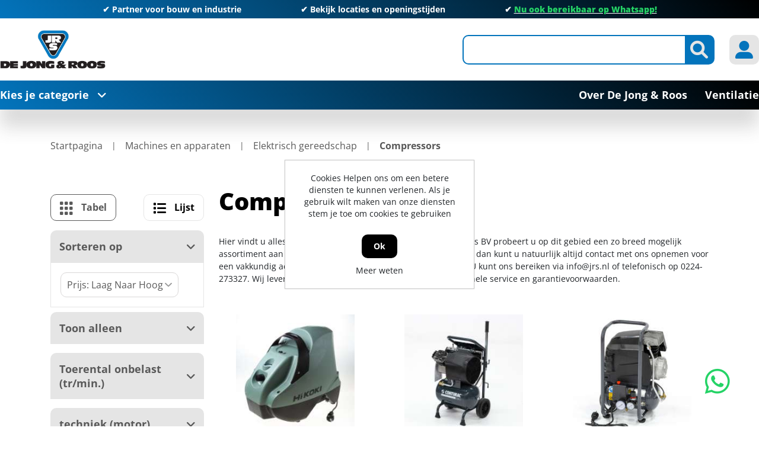

--- FILE ---
content_type: text/html; charset=utf-8
request_url: https://www.jrs.nl/nl/333-compressors
body_size: 188526
content:
<!DOCTYPE html><html lang=nl dir=ltr class="html-category-page header-section-separator"><head itemscope itemtype=http://schema.org/WebSite><title>De Jong &amp; Roos | Compressors online bestellen?</title><meta charset=UTF-8><meta name=description content="Groothandel in compressors - IJzersterk in compressors - Vakkundig advies - Al jarenlang ervaring in kwaliteit en service!"><meta name=keywords content=Compressors><meta name=generator content=nopCommerce><meta name=viewport content="width=device-width, initial-scale=1"><link rel=canonical content=www.jrs.nl/nl/333-compressors itemprop=url><link rel=stylesheet href="/lib_npm/jquery-ui-dist/jquery-ui.min.css?v=OnxXU3YxRLOgtS3rGzlEX8Pus4c"><link rel=stylesheet href="/Themes/DimerceTheme/Content/css/bootstrap-reboot.min.css?v=d1nwr0XdePjT_TKfcJtyDs0qmQY"><link rel=stylesheet href="/Themes/DimerceTheme/Content/css/bootstrap-grid.min.css?v=XVlhHCtgQ_Ies7GsFliHvln7088"><link rel=stylesheet href="/Themes/DimerceTheme/Content/css/bootstrap.min.css?v=_JTTRhVz58s-DC4VpsUe4gP3thU"><link rel=stylesheet href="/Themes/DimerceTheme/Content/css/all.css?v=tvMQ5cRxFMPcl0CoP6zjVIAp_fQ"><link rel=stylesheet href="/Themes/DimerceTheme/Content/css/jquery.mCustomScrollbar.css?v=oH-3NQ287EQADBzkWNY5OTCbr4I"><link rel=stylesheet href="/Themes/DimerceTheme/Content/css/root-theme-styles.css?v=n1Yl-6wEmQ_aknialyzDnuey0pc"><link rel=stylesheet href="/Themes/DimerceTheme/Content/css/slinky.min.css?v=XO5lMyKvSFfPB7SUzQ2ingrJMgM"><link rel=stylesheet href="/Themes/DimerceTheme/Content/css/owl.theme.default.min.css?v=GWBpzJeLwLmfw-60047M2559-eY"><link rel=stylesheet href="/Themes/DimerceTheme/Content/css/owl.carousel.min.css?v=-LgwBBx_GAndV4THsuE58QibCjY"><link rel=stylesheet href="/Themes/DimerceTheme/Content/css/dimerce.css?v=3uP6Hlegytr50sgOR94_X5OnBTc"><link rel=stylesheet href="/Themes/DimerceTheme/Content/css/dimerce-responsive.css?v=pcEnU9nr269qfrnANp3N4PnJGwo"><link rel=stylesheet href="/Plugins/SevenSpikes.Nop.Plugins.AjaxFilters/Themes/DimerceTheme/Content/AjaxFilters.css?v=OFwofEyZe2TtLJ61VANSmJbEl4U"><link rel=stylesheet href=https://cdn.datatables.net/1.13.6/css/jquery.dataTables.min.css><link rel=stylesheet href=https://cdn.datatables.net/fixedcolumns/4.3.0/css/fixedColumns.dataTables.min.css><link rel=stylesheet href="/Plugins/Dimerce.Nop.Plugins.HotLists/Themes/DimerceTheme/Content/CSS/style.css?v=2OfZYj6_elywy01pWl85HnsC4yo"><link rel=stylesheet href="/Plugins/Dimerce.Nop.Plugins.Search/Content/css/jquery.mCustomScrollbar.min.css?v=HuMI4LgBWQcDfGy4euJvpH4uHQs"><link rel=stylesheet href="/Plugins/Dimerce.Nop.Plugins.Search/Content/css/dimerce-style-DimerceTheme.css?v=TY2Y6qXTERiUcgi6JyijoVZEHYQ"><link rel=stylesheet href="/Plugins/Dimerce.Nop.Plugins.Search/Content/css/dimercetheme.css?v=qJMeHKcBnYiNX_bO5JNF8wR0Gt4"><link rel=stylesheet href="/Plugins/Dimerce.Nop.Plugins.Dimerce.Theme/Themes/DimerceTheme/Content/css/dimerce.css?v=Mic19hNe32jCKnrhbeDAF7B2ArQ"><link rel=stylesheet href="/Plugins/SevenSpikes.Nop.Plugins.MegaMenu/Themes/DimerceTheme/Content/MegaMenu.css?v=YVhobBfWvUgidDya2pjxSlfNi4E"><link rel=stylesheet href="/Themes/DimerceTheme/Content/css/jrs.css?v=V37vwejLtwydwMGc8jmsMtGCRBM"><meta name=google-site-verification content=prfKoxdwFEFsfwRXd4TfUkqKby50Bbzz01OMF4U2QcI><link rel=canonical href=https://www.jrs.nl/nl/333-compressors><link rel="shortcut icon" href=/icons/icons_0/favicon.ico><body><input name=__RequestVerificationToken type=hidden value=CfDJ8JotP7PvBNlAlIw5NTyKLu9fX0AwpQx6C4pY2MbSL2enQUjY2GaA09ZtnWWgI8h4a89q80HkYz3Cjh96ExlFH1G_he_lxvRYxhkxaI0Dz2DVierQw9qTg6ka1BPAsVCbACfbhtZsEf-3ngjueNQcLUs><div class=ajax-loading-block-window style=display:none></div><div id=dialog-notifications-success title=Melding style=display:none></div><div id=dialog-notifications-error title=Fout style=display:none></div><div id=dialog-notifications-warning title=Waarschuwing style=display:none></div><div id=bar-notification class=bar-notification-container data-close=Sluiten></div><!--[if lte IE 8]><div style=clear:both;height:59px;text-align:center;position:relative><a href=http://www.microsoft.com/windows/internet-explorer/default.aspx target=_blank> <img src=/Themes/DimerceTheme/Content/images/ie_warning.jpg height=42 width=820 alt="You are using an outdated browser. For a faster, safer browsing experience, upgrade for free today."> </a></div><![endif]--><div class=master-wrapper-page><header><div class=container><div class=html-widget><div class="header-top full-background owl-carousel owl-theme"><p>✔ Partner voor bouw en industrie<p>✔ <a href=https://www.jrs.nl/nl/contact>Bekijk locaties en openingstijden</a><p>✔ <a href="https://api.whatsapp.com/send/?phone=31682140040&amp;text&amp;type=phone_number&amp;app_absent=0"><strong><span style=text-decoration:underline><span style=color:#25d366>Nu ook bereikbaar op Whatsapp!</span></span></strong></a></div></div><div class=header-sticky-part><div class=header-center><div class="row align-items-center"><div class="col-12 col-lg-4"><div class=header-logo id=hrefCategory><a href=/nl itemscope itemtype=http://schema.org/Organization> <img itemprop=logo alt="De Jong &amp; Roos" src="https://www.jrs.nl/images/thumbs/0723875_JRS logo 2024 (1).jpeg"><meta itemprop=name content="De Jong &amp; Roos"><meta itemprop=url content=/nl></a></div></div><div class="col-12 col-lg-8 header_link_section"><div class=header-links-wrapper><div class=header-links><ul><li class=d-inline-block><div class="header-icon search-icon btn-secondary"><i class="fa-solid fa-magnifying-glass"></i></div><div class=search-box><div class=store-search-box itemscope itemtype=http://schema.org/WebSite><meta itemprop=url content=https://www.jrs.nl/nl><meta itemprop=name content=DimerceTheme><form method=get id=small-search-box-form class=search-form itemprop=potentialAction itemscope itemtype=https://schema.org/SearchAction action=/nl/search><div class="col-md-2 d-none"><select id=parentCategoryDropdown class="form-control input-lg"></select></div><div class="col-md-2 d-none"><select id=parentSubCategoryDropdown class="form-control input-lg"></select></div><meta itemprop=target content="https://www.jrs.nl/nl/search?q={q}"><input itemprop=query-input type=text class="search-box-text form-control ui-autocomplete-input" id=small-searchterms autocomplete=off name=q aria-label="Zoek in winkel"> <button type=button id=defaultsearch class="button-1 btn btn-secondary search-box-button"><i class="fa-solid fa-magnifying-glass"></i></button><div id=dimerce-facetdata data-infinitescroll=True data-infinitescrolltill=10 data-sortbyselector=#products-orderby data-pagesizeselector=#products-pagesize data-paginationselector=.pager-search data-defaultviewmode=grid data-productgridselector=.product-grid data-productlistselector=.product-list data-refinebuttonselector=.header-upper data-resouceforless="Minder weergeven" data-resouceformore=Meer data-shownoofproductsfound=True data-numberofproductfound=0 data-numberofproductfoundstring="" data-pagebodyselector=.page-body data-featuredproductgridselector=.featured-product-grid data-viewmodeselector=.product-viewmode data-productreplaceselector=.item-grid data-enablescrolltotop=False data-enablescrolltotopfacetapplies=False data-backtotoplabelstring="Back to Top" data-enablesearchwithin=False data-searchwithinselector="" data-searchtermempty="Please enter some search keyword" data-placeholderforsearchwithin="" data-ajaxrequest=False data-defaultpagesize=9 data-scrolltotopheight=800 data-solrconnectionstatus=True data-solrconnectionstatusstring="Solr Connection is Stopped..Please Start Solr to Fetch Data From Solr" data-mobileviewscreensize=1024 data-searchtermminimumlength=2 data-currentpageurl=https://www.jrs.nl/nl/333-compressors data-loadmoreattributes="Load More Attributes" data-loadlessattributes="Load Less Attributes" data-keyupdelayonsearchbox=1000 data-noofwishlistaddedproducts=0 data-imageslidingtiming=1000></div><style>.IsAlreadyPurchase{display:block}.IsAlreadyPurchaseNot{display:none}.ShowImage{display:block}.HideImage{display:none}</style></form><button id=myBtn style=display:none></button><div id=myModal class=modalSearchTexbox><div class=modal-topbar><div class=search-options-mobile><div class=search-mobile-tabsresults><a id=tabsResultsLink>Results</a></div><div class=search-mobile-tabsfilters><a id=tabsFiltersLink>Filters</a></div></div><div class=close-button><span class=close><i class="fa-solid fa-xmark"></i></span></div></div><div class=modal-content><div class=container><div class=row><div class="col-12 col-lg-3"><div class="dimerce-filter dimerce-plus-mobile sidenav" data-getfilteredproductsurl=/getFilteredSolrProducts></div></div><div class="page-content filter-section col-12 col-lg-9"><div class=category-page><div class=close-button><span class=close1><i class="fa-solid fa-xmark"></i></span></div><div class=product-grid><div class="item-grid row"></div></div><div class="pager pager-search"></div><div class=search-infinite-next style=display:none><button class=search-infinite-next-btn onclick=showNext()>Load more results...</button></div></div></div></div></div></div></div></div></div><li class="d-inline-block my-account-wrap"><div class="ico-my-account header-icon btn-secondary"><i class="fa-solid fa-user-large"></i></div><div class=account-box-wrap><div class=account-box><a href="/nl/register?returnUrl=%2Fnl%2F333-compressors" class=ico-register>Registreren</a> <a href="/nl/login?returnUrl=%2Fnl%2F333-compressors" class=ico-login>Inloggen</a><div class=header-selectors-wrapper></div></div></div><li class=home-mobile><a href=/nl class="header-icon btn-secondary"> <i class="fa-solid fa-house"></i> </a><li class="menu-mobile main-menu-button"><div class="header-icon btn-secondary"><i class="fa-solid fa-bars"></i></div></ul></div></div></div></div></div><div class="header-bottom full-background"><div class=header-bottom-left><span class=main-menu-button>Kies je categorie<i class="fa-solid fa-angle-down"></i></span></div><div class=category-menu><div class=close-button><i class="fa-solid fa-xmark"></i>Menu</div><div class="top-menu full-background"><div class=parent-menu><div class=category-list data-target=nav-64996><a href=/nl/64996-elektronica>Elektronica<i class="fa-solid fa-chevron-right"></i></a></div><div class=category-list data-target=nav-195><a href=/nl/195-ankerwerk>Ankerwerk <i class="fa-solid fa-chevron-right"></i></a></div><div class=category-list data-target=nav-196><a href=/nl/196-beschermingsmiddelen-pbm>Beschermingsmiddelen, PBM<i class="fa-solid fa-chevron-right"></i></a></div><div class=category-list data-target=nav-197><a href=/nl/197-bevestigingsmaterialen>Bevestigingsmaterialen<i class="fa-solid fa-chevron-right"></i></a></div><div class=category-list data-target=nav-198><a href=/nl/198-bouwbeslag>Bouwbeslag<i class="fa-solid fa-chevron-right"></i></a></div><div class=category-list data-target=nav-199><a href=/nl/199-bouwproducten>Bouwproducten<i class="fa-solid fa-chevron-right"></i></a></div><div class=category-list data-target=nav-200><a href=/nl/200-chemische-producten>Chemische producten<i class="fa-solid fa-chevron-right"></i></a></div><div class=category-list data-target=nav-217><a href=/nl/217-deuren>Deuren<i class="fa-solid fa-chevron-right"></i></a></div><div class=category-list data-target=nav-201><a href=/nl/201-draadmaterialen>Draadmaterialen<i class="fa-solid fa-chevron-right"></i></a></div><div class=category-list data-target=nav-202><a href=/nl/202-elektra>Elektra<i class="fa-solid fa-chevron-right"></i></a></div><div class=category-list data-target=nav-203><a href=/nl/203-handgereedschap>Handgereedschap<i class="fa-solid fa-chevron-right"></i></a></div><div class=category-list data-target=nav-204><a href=/nl/204-hang-en-sluitwerk>Hang- en Sluitwerk<i class="fa-solid fa-chevron-right"></i></a></div><div class=category-list data-target=nav-205><a href=/nl/205-hardglazen-klepramen-en-valramen>Hardglazen klepramen en valramen<i class="fa-solid fa-chevron-right"></i></a></div><div class=category-list data-target=nav-206><a href=/nl/206-huishoudelijk>Huishoudelijk<i class="fa-solid fa-chevron-right"></i></a></div><div class=category-list data-target=nav-2828><a href=/nl/2828-ijzerwaren>IJzerwaren<i class="fa-solid fa-chevron-right"></i></a></div><div class=category-list data-target=nav-208><a href=/nl/208-installatietechniek>Installatietechniek<i class="fa-solid fa-chevron-right"></i></a></div><div class=category-list data-target=nav-209><a href=/nl/209-logistiek>Logistiek<i class="fa-solid fa-chevron-right"></i></a></div><div class=category-list data-target=nav-210><a href=/nl/210-machines-en-apparaten>Machines en apparaten<i class="fa-solid fa-chevron-right"></i></a></div><div class=category-list data-target=nav-211><a href=/nl/211-profielen>Profielen<i class="fa-solid fa-chevron-right"></i></a></div><div class=category-list data-target=nav-218><a href=/nl/218-timmerfabriek-artikelen>Timmerfabriek artikelen<i class="fa-solid fa-chevron-right"></i></a></div><div class=category-list data-target=nav-212><a href=/nl/212-tuingereedschap>Tuingereedschap<i class="fa-solid fa-chevron-right"></i></a></div><div class=category-list data-target=nav-213><a href=/nl/213-verspanend-gereedschap>Verspanend gereedschap<i class="fa-solid fa-chevron-right"></i></a></div><div class=category-list data-target=nav-219><a href=/nl/219-ventilatietechniek-sun-control>Ventilatietechniek &amp; Sun Control<i class="fa-solid fa-chevron-right"></i></a></div></div><div class=child-menu><div class="nav-64996 category-list"><div class=menu-description><div class=top-description><div class=back-category-btn><i class="fa-solid fa-angle-left"></i>Terug naar categorieën</div><h2 class=main-title>Elektronica</h2><div class=category-description><p id=c1-id-7></div></div><div class="sublist-wrap first-level"><div class=sublist><div class=title><a href=/nl/64974-deurbeslag>Deurbeslag</a></div><ul class="listbox first-level"><li class=list><a href=/nl/64801-codesloten> Codesloten </a></ul></div></div></div></div><div class="nav-195 category-list"><div class=menu-description><div class=top-description><div class=back-category-btn><i class="fa-solid fa-angle-left"></i>Terug naar categorieën</div><h2 class=main-title>Ankerwerk</h2><div class=category-description><p id=c1-id-7></div></div><div class="sublist-wrap first-level"><div class=sublist><div class=title><a href=/nl/32-element-en-kozijnverbindingen>Element- en kozijnverbindingen</a></div><ul class="listbox first-level"><li class=list><a href=/nl/226-hijsogen> Hijsogen </a><li class=list><a href=/nl/13094-hoekankers> Hoekankers </a><li class=list><a href=/nl/753-kozijnankers> Kozijnankers </a><li class=list><a href=/nl/754-kozijnstelbeugels> Kozijnstelbeugels </a><li class=list><a href=/nl/13133-puisteun> Puisteun </a><li class=list><a href=/nl/13097-uitvulplaatjes> Uitvulplaatjes </a><li class=list><a href=/nl/397-vloerverbindingen> Vloerverbindingen </a></ul></div><div class=sublist><div class=title><a href=/nl/34-houtverbindingen>Houtverbindingen</a></div><ul class="listbox first-level"><li class=list><a href=/nl/227-balkdragers-korte-lip> Balkdragers korte lip </a><li class=list><a href=/nl/228-balkdragers-lange-lip> Balkdragers lange lip </a><li class=list><a href=/nl/229-balkdragers-licht> Balkdragers licht </a><li class=list><a href=/nl/230-balkdragers-zonder-lip> Balkdragers zonder lip </a><li class=list><a href=/nl/970-dak-en-kapverankeringen> Dak- en kapverankeringen </a><li class=list><a href=/nl/398-gordinglassen> Gordinglassen </a><li class=list><a href=/nl/400-hoeken> Hoeken </a><li class=list><a href=/nl/758-koppelingen-houtverbindingen> Koppelingen houtverbindingen </a><li class=list><a href=/nl/13104-muurplaatankers> Muurplaatankers </a><li class=list><a href=/nl/13105-opwaaiankers> Opwaaiankers </a><li class=list><a href=/nl/759-raveeldragers> Raveeldragers </a><li class=list><a href=/nl/969-spijkerplaten> Spijkerplaten </a></ul></div><div class=sublist><div class=title><a href=/nl/13091-ruwbouw-en-veiligheid-wandankers-randbeveiliging>Ruwbouw en veiligheid, wandankers, randbeveiliging</a></div><ul class="listbox first-level"><li class=list><a href=/nl/13111-bekistingsystemen-spanners> Bekistingsystemen, spanners </a><li class=list><a href=/nl/12267-kimanker> Kimanker </a><li class=list><a href=/nl/12273-lijmkoppelstrips> Lijmkoppelstrips </a><li class=list><a href=/nl/13114-randbekistingankers> Randbekistingankers </a><li class=list><a href=/nl/13115-randbeveiliging> Randbeveiliging </a><li class=list><a href=/nl/13116-ruwbouw-overig-montageband> ruwbouw overig, montageband </a><li class=list><a href=/nl/14092-uitvulplaatjes> Uitvulplaatjes </a><li class=list><a href=/nl/12271-volgplaten> Volgplaten </a><li class=list><a href=/nl/12272-wandankers> Wandankers </a><li class=list><a href=/nl/12269-wiggen> Wiggen </a></ul></div><div class=sublist><div class=title><a href=/nl/35-spouwankers>Spouwankers</a></div><ul class="listbox first-level"><li class=list><a href=/nl/971-gereedschappen-en-hulpstukken> Gereedschappen en hulpstukken </a><li class=list><a href=/nl/13123-isolatieclips-isolatie-clips> Isolatieclips, isolatie clips </a><li class=list><a href=/nl/13124-lijmspouwankers-voor-gelijmde-binnenmuren> Lijmspouwankers voor gelijmde binnenmuren </a><li class=list><a href=/nl/13125-lijmspouwankers-voor-gelijmde-buitenmuren> Lijmspouwankers voor gelijmde buitenmuren </a><li class=list><a href=/nl/13122-pluggen-uni-flexplug-uni-perfoplug> pluggen, uni-flexplug, uni-perfoplug </a><li class=list><a href=/nl/972-spouwankers-voor-binnen-en-buitenmuren> Spouwankers voor binnen- en buitenmuren </a><li class=list><a href=/nl/13127-spouwankers-voor-houtskeletbouw> Spouwankers voor houtskeletbouw </a></ul></div></div></div></div><div class="nav-196 category-list"><div class=menu-description><div class=top-description><div class=back-category-btn><i class="fa-solid fa-angle-left"></i>Terug naar categorieën</div><h2 class=main-title>Beschermingsmiddelen, PBM</h2><div class=category-description><p id=c1-id-7></div></div><div class="sublist-wrap first-level"><div class=sublist><div class=title><a href=/nl/38-bedrijfshulpverlening>Bedrijfshulpverlening</a></div><ul class="listbox first-level"><li class=list><a href=/nl/557-brandblussers-en-preventie> Brandblussers en preventie </a><li class=list><a href=/nl/974-verbandmiddelen> Verbandmiddelen </a><li class=list><a href=/nl/975-verbandtrommels> Verbandtrommels </a></ul></div><div class=sublist><div class=title><a href=/nl/39-gehoorbescherming>Gehoorbescherming</a></div><ul class="listbox first-level"></ul></div><div class=sublist><div class=title><a href=/nl/39783-gelaatsbescherming>Gelaatsbescherming</a></div><ul class="listbox first-level"><li class=list><a href=/nl/44196-gelaatsmaskers-en-filters> Gelaatsmaskers en filters </a><li class=list><a href=/nl/44197-stofmaskers> Stofmaskers </a></ul></div><div class=sublist><div class=title><a href=/nl/41-handbescherming>Handbescherming</a></div><ul class="listbox first-level"><li class=list><a href=/nl/404-handschoenen> Handschoenen </a></ul></div><div class=sublist><div class=title><a href=/nl/42-hoofdbescherming>Hoofdbescherming</a></div><ul class="listbox first-level"><li class=list><a href=/nl/976-veiligheidshelm-toebehoren> Veiligheidshelm toebehoren </a><li class=list><a href=/nl/977-veiligheidshelmen> Veiligheidshelmen </a></ul></div><div class=sublist><div class=title><a href=/nl/43-lasbescherming>Lasbescherming </a></div><ul class="listbox first-level"><li class=list><a href=/nl/760-lashelmen> Lashelmen </a><li class=list><a href=/nl/761-lasruiten> Lasruiten </a></ul></div><div class=sublist><div class=title><a href=/nl/44-oogbescherming>Oogbescherming</a></div><ul class="listbox first-level"><li class=list><a href=/nl/979-veiligheidsbrillen> Veiligheidsbrillen </a></ul></div><div class=sublist><div class=title><a href=/nl/45-valbeveiliging>Valbeveiliging</a></div><ul class="listbox first-level"></ul></div><div class=sublist><div class=title><a href=/nl/371-voetbescherming>Voetbescherming</a></div><ul class="listbox first-level"><li class=list><a href=/nl/762-schoen-toebehoren> Schoen toebehoren </a><li class=list><a href=/nl/981-veiligheidslaarzen> Veiligheidslaarzen </a><li class=list><a href=/nl/982-werkschoenen> Werkschoenen </a></ul></div><div class=sublist><div class=title><a href=/nl/372-werkkleding>Werkkleding</a></div><ul class="listbox first-level"><li class=list><a href=/nl/561-kleding-toebehoren> Kleding toebehoren </a><li class=list><a href=/nl/562-kleding-wegwerp> Kleding wegwerp </a><li class=list><a href=/nl/563-kniebeschermers> Kniebeschermers </a><li class=list><a href=/nl/560-overalls> Overalls </a><li class=list><a href=/nl/763-regenkleding> Regenkleding </a><li class=list><a href=/nl/983-sokken> Sokken </a><li class=list><a href=/nl/984-spijkerbroeken> Spijkerbroeken </a><li class=list><a href=/nl/988-veiligheidsvesten> Veiligheidsvesten </a><li class=list><a href=/nl/985-werk-t-shirts> Werk T-shirts </a><li class=list><a href=/nl/986-werkbroeken> Werkbroeken </a><li class=list><a href=/nl/987-werkjassen> Werkjassen </a><li class=list><a href=/nl/989-werktruien> Werktruien </a></ul></div></div></div></div><div class="nav-197 category-list"><div class=menu-description><div class=top-description><div class=back-category-btn><i class="fa-solid fa-angle-left"></i>Terug naar categorieën</div><h2 class=main-title>Bevestigingsmaterialen</h2><div class=category-description><p id=c1-id-7></div></div><div class="sublist-wrap first-level"><div class=sublist><div class=title><a href=/nl/51358-slangklemmen>Slangklemmen</a></div><ul class="listbox first-level"><li class=list><a href=/nl/50625-slangklemmen> Slangklemmen </a><li class=list><a href=/nl/54224-oorklemmen> Oorklemmen </a></ul></div><div class=sublist><div class=title><a href=/nl/47-assortimenten>Assortimenten</a></div><ul class="listbox first-level"></ul></div><div class=sublist><div class=title><a href=/nl/48-bevestigings-ankers>Bevestigings ankers</a></div><ul class="listbox first-level"><li class=list><a href=/nl/12309-betonschroefhulzen> Betonschroefhulzen </a><li class=list><a href=/nl/12310-bevestigingsanker-toebehoren> Bevestigingsanker toebehoren </a><li class=list><a href=/nl/233-doorsteek-en-hulsankers> Doorsteek- en hulsankers </a><li class=list><a href=/nl/564-keilbouten> Keilbouten </a><li class=list><a href=/nl/12312-koppelbussen> Koppelbussen </a><li class=list><a href=/nl/764-schroefankers> Schroefankers </a></ul></div><div class=sublist><div class=title><a href=/nl/49-bouten>Bouten</a></div><ul class="listbox first-level"><li class=list><a href=/nl/565-houtdraadbouten> Houtdraadbouten </a><li class=list><a href=/nl/566-inbusbouten> Inbusbouten </a><li class=list><a href=/nl/765-metaalschroeven> Metaalschroeven </a><li class=list><a href=/nl/567-oogbouten> Oogbouten </a><li class=list><a href=/nl/766-slotbouten> Slotbouten </a><li class=list><a href=/nl/991-vleugelschroeven> Vleugelschroeven </a><li class=list><a href=/nl/992-zeskantbouten> Zeskantbouten </a><li class=list><a href=/nl/993-zeskanttapbouten> Zeskanttapbouten </a></ul></div><div class=sublist><div class=title><a href=/nl/50-bundelbanden>Bundelbanden</a></div><ul class="listbox first-level"></ul></div><div class=sublist><div class=title><a href=/nl/51-chemische-verankering>Chemische verankering</a></div><ul class="listbox first-level"><li class=list><a href=/nl/571-capsulesysteem> Capsulesysteem </a><li class=list><a href=/nl/569-injectiesysteem> Injectiesysteem </a><li class=list><a href=/nl/570-montagegereedschap> Montagegereedschap </a></ul></div><div class=sublist><div class=title><a href=/nl/63-deuvels-en-lamellen>Deuvels en lamellen</a></div><ul class="listbox first-level"><li class=list><a href=/nl/416-deuvels> Deuvels </a><li class=list><a href=/nl/780-lamellen> Lamellen </a></ul></div><div class=sublist><div class=title><a href=/nl/52-draadeinden>Draadeinden</a></div><ul class="listbox first-level"><li class=list><a href=/nl/38898-draadeinden> Draadeinden </a></ul></div><div class=sublist><div class=title><a href=/nl/54-moeren>Moeren</a></div><ul class="listbox first-level"><li class=list><a href=/nl/575-borgmoeren> Borgmoeren </a><li class=list><a href=/nl/408-dopmoeren> Dopmoeren </a><li class=list><a href=/nl/573-inslagmoeren> Inslagmoeren </a><li class=list><a href=/nl/574-oogmoer> Oogmoer </a><li class=list><a href=/nl/994-vleugelmoeren> Vleugelmoeren </a><li class=list><a href=/nl/995-zeskantmoeren> Zeskantmoeren </a></ul></div><div class=sublist><div class=title><a href=/nl/55-nagels>Nagels</a></div><ul class="listbox first-level"><li class=list><a href=/nl/234-asfaltnagels> Asfaltnagels </a><li class=list><a href=/nl/576-bouwplaatnagels> Bouwplaatnagels </a><li class=list><a href=/nl/235-daknagels-gehengnagels> Daknagels / Gehengnagels </a><li class=list><a href=/nl/409-draadkrammen> Draadkrammen </a><li class=list><a href=/nl/410-draadnagels> Draadnagels </a><li class=list><a href=/nl/411-duplexnagels> Duplexnagels </a><li class=list><a href=/nl/577-gasbetonnagels> Gasbetonnagels </a><li class=list><a href=/nl/578-klisjesnagels> Klisjesnagels </a><li class=list><a href=/nl/768-schroefnagels> Schroefnagels </a><li class=list><a href=/nl/996-stalen-nagels> Stalen nagels </a></ul></div><div class=sublist><div class=title><a href=/nl/56-nieten-brads-en-schietnagels>Nieten, brads en schietnagels</a></div><ul class="listbox first-level"><li class=list><a href=/nl/579-brads> Brads </a><li class=list><a href=/nl/236-nieten> Nieten </a><li class=list><a href=/nl/769-schietnagels> Schietnagels </a><li class=list><a href=/nl/770-t-nagels> T-nagels </a></ul></div><div class=sublist><div class=title><a href=/nl/57-pennen>Pennen</a></div><ul class="listbox first-level"><li class=list><a href=/nl/580-borgveren> Borgveren </a><li class=list><a href=/nl/997-splitpennen> Splitpennen </a></ul></div><div class=sublist><div class=title><a href=/nl/58-pluggen>Pluggen</a></div><ul class="listbox first-level"><li class=list><a href=/nl/58891-constructieplug> Constructieplug </a><li class=list><a href=/nl/584-gasbetonpluggen> Gasbetonpluggen </a><li class=list><a href=/nl/413-hollewandpluggen> Hollewandpluggen </a><li class=list><a href=/nl/771-kozijnpluggen> Kozijnpluggen </a><li class=list><a href=/nl/583-nagelpluggen> Nagelpluggen </a><li class=list><a href=/nl/999-universeelpluggen> Universeelpluggen </a></ul></div><div class=sublist><div class=title><a href=/nl/53-popnagels>Popnagels</a></div><ul class="listbox first-level"></ul></div><div class=sublist><div class=title><a href=/nl/59-ringen-en-platen>Ringen en platen</a></div><ul class="listbox first-level"><li class=list><a href=/nl/585-carrosserieringen> Carrosserieringen </a><li class=list><a href=/nl/772-kraalringen> Kraalringen </a><li class=list><a href=/nl/773-sluitringen> Sluitringen </a><li class=list><a href=/nl/1000-veerringen> Veerringen </a><li class=list><a href=/nl/1001-volgplaten> Volgplaten </a></ul></div><div class=sublist><div class=title><a href=/nl/60-schroeven>Schroeven</a></div><ul class="listbox first-level"><li class=list><a href=/nl/237-afstandschroeven> Afstandschroeven </a><li class=list><a href=/nl/238-anti-inbraakschroeven> Anti-inbraakschroeven </a><li class=list><a href=/nl/414-boorgatschroeven> Boorgatschroeven </a><li class=list><a href=/nl/415-glaslatschroeven> Glaslatschroeven </a><li class=list><a href=/nl/586-houtschroeven> Houtschroeven </a><li class=list><a href=/nl/1005-kleurkopschroeven> Kleurkopschroeven </a><li class=list><a href=/nl/774-kozijnschroeven> Kozijnschroeven </a><li class=list><a href=/nl/775-mdf-plaatschroeven> MDF plaatschroeven </a><li class=list><a href=/nl/587-plaatschroeven> Plaatschroeven </a><li class=list><a href=/nl/776-schroeven-zelfborend> Schroeven zelfborend </a><li class=list><a href=/nl/777-snelbouwschroeven> Snelbouwschroeven </a><li class=list><a href=/nl/1002-spaanplaatschroeven> Spaanplaatschroeven </a><li class=list><a href=/nl/1004-stelschroeven> Stelschroeven </a><li class=list><a href=/nl/1006-vlonderschroeven> Vlonderschroeven </a></ul></div><div class=sublist><div class=title><a href=/nl/5297-spanhulzen>Spanhulzen</a></div><ul class="listbox first-level"></ul></div><div class=sublist><div class=title><a href=/nl/61-tapes>Tapes</a></div><ul class="listbox first-level"><li class=list><a href=/nl/240-afplak-tape> Afplak tape </a><li class=list><a href=/nl/588-isolatietapes> Isolatietapes </a><li class=list><a href=/nl/1007-tapehouders> Tapehouders </a></ul></div><div class=sublist><div class=title><a href=/nl/62-touw>Touw</a></div><ul class="listbox first-level"></ul></div></div></div></div><div class="nav-198 category-list"><div class=menu-description><div class=top-description><div class=back-category-btn><i class="fa-solid fa-angle-left"></i>Terug naar categorieën</div><h2 class=main-title>Bouwbeslag</h2><div class=category-description><p id=c1-id-7></div></div><div class="sublist-wrap first-level"><div class=sublist><div class=title><a href=/nl/59762-scharnieren>Scharnieren</a></div><ul class="listbox first-level"><li class=list><a href=/nl/59086-scharnier-onderdelen> Scharnier onderdelen </a></ul></div><div class=sublist><div class=title><a href=/nl/64-deurbeslag>Deurbeslag</a></div><ul class="listbox first-level"><li class=list><a href=/nl/591-beldrukkers> Beldrukkers </a><li class=list><a href=/nl/592-briefplaten> Briefplaten </a><li class=list><a href=/nl/593-brievenbusafdichtingen> Brievenbusafdichtingen </a><li class=list><a href=/nl/243-deurbeslag-toebehoren> Deurbeslag toebehoren </a><li class=list><a href=/nl/244-deurbuffers> Deurbuffers </a><li class=list><a href=/nl/245-deurduwers> Deurduwers </a><li class=list><a href=/nl/246-deurgarnituren> Deurgarnituren </a><li class=list><a href=/nl/247-deurknoppen> Deurknoppen </a><li class=list><a href=/nl/248-deurkrukken> Deurkrukken </a><li class=list><a href=/nl/249-deuropvangbeugels> Deuropvangbeugels </a><li class=list><a href=/nl/417-deurspionnen> Deurspionnen </a><li class=list><a href=/nl/418-grepen> Grepen </a><li class=list><a href=/nl/590-huisnummers> Huisnummers </a><li class=list><a href=/nl/594-knopkrukken> Knopkrukken </a><li class=list><a href=/nl/595-knopschilden> Knopschilden </a><li class=list><a href=/nl/781-kortschilden> Kortschilden </a><li class=list><a href=/nl/782-langschilden> Langschilden </a><li class=list><a href=/nl/783-rozetten> Rozetten </a><li class=list><a href=/nl/784-schuifdeurkommen> Schuifdeurkommen </a><li class=list><a href=/nl/1009-symboolplaten> Symboolplaten </a><li class=list><a href=/nl/242-toegangscontrole> Toegangscontrole </a><li class=list><a href=/nl/1010-veiligheidsbeslag> Veiligheidsbeslag </a></ul></div><div class=sublist><div class=title><a href=/nl/65-deurnaalden>Deurnaalden</a></div><ul class="listbox first-level"><li class=list><a href=/nl/596-deurnaald-toebehoren> Deurnaald toebehoren </a><li class=list><a href=/nl/250-deurnaalden-algemeen> Deurnaalden algemeen </a><li class=list><a href=/nl/252-deurnaalden-brandwerend> Deurnaalden brandwerend </a><li class=list><a href=/nl/255-sponningprofielen> Sponningprofielen </a></ul></div><div class=sublist><div class=title><a href=/nl/5036-elektronische-toegang-oplossingen>Elektronische toegang oplossingen</a></div><ul class="listbox first-level"></ul></div><div class=sublist><div class=title><a href=/nl/66-garderobesystemen>Garderobesystemen</a></div><ul class="listbox first-level"><li class=list><a href=/nl/597-garderobebuis-haken> Garderobebuis haken </a><li class=list><a href=/nl/598-garderobebuis-steunen> Garderobebuis steunen </a><li class=list><a href=/nl/599-garderobeprofielen> Garderobeprofielen </a><li class=list><a href=/nl/600-kledinghangers> Kledinghangers </a></ul></div><div class=sublist><div class=title><a href=/nl/67-haken>Haken</a></div><ul class="listbox first-level"><li class=list><a href=/nl/419-handdoekhaken> Handdoekhaken </a><li class=list><a href=/nl/420-handdoekrekjes> Handdoekrekjes </a><li class=list><a href=/nl/421-hoedhaken-en-jashaken> Hoedhaken en jashaken </a></ul></div><div class=sublist><div class=title><a href=/nl/72-ladegeleiders>Ladegeleiders</a></div><ul class="listbox first-level"></ul></div><div class=sublist><div class=title><a href=/nl/68-leuninghouders>Leuninghouders</a></div><ul class="listbox first-level"></ul></div><div class=sublist><div class=title><a href=/nl/69-meubelbeslag>Meubelbeslag</a></div><ul class="listbox first-level"><li class=list><a href=/nl/39742-magneetsnappers> Magneetsnappers </a><li class=list><a href=/nl/603-meubelbeslag> Meubelbeslag </a><li class=list><a href=/nl/601-meubelgrepen> Meubelgrepen </a><li class=list><a href=/nl/602-meubelknoppen> Meubelknoppen </a></ul></div><div class=sublist><div class=title><a href=/nl/70-plankendragers>Plankendragers</a></div><ul class="listbox first-level"></ul></div><div class=sublist><div class=title><a href=/nl/1-postkasten>Postkasten</a></div><ul class="listbox first-level"></ul></div><div class=sublist><div class=title><a href=/nl/71-raambeslag>Raambeslag</a></div><ul class="listbox first-level"><li class=list><a href=/nl/605-bovenraambeslag> Bovenraambeslag </a><li class=list><a href=/nl/786-raambeslag-toebehoren> Raambeslag toebehoren </a><li class=list><a href=/nl/787-raamknippen> Raamknippen </a><li class=list><a href=/nl/788-raamkrukken> Raamkrukken </a><li class=list><a href=/nl/789-raamlichters> Raamlichters </a><li class=list><a href=/nl/790-raampennen> Raampennen </a><li class=list><a href=/nl/791-raamsloten-opleg> Raamsloten opleg </a><li class=list><a href=/nl/792-raamsluitingen> Raamsluitingen </a><li class=list><a href=/nl/793-raamuitzetters> Raamuitzetters </a><li class=list><a href=/nl/1015-valijzers> Valijzers </a></ul></div><div class=sublist><div class=title><a href=/nl/73-schuifdeurbeslag>Schuifdeurbeslag</a></div><ul class="listbox first-level"><li class=list><a href=/nl/795-schuifdeurgarnituren> Schuifdeurgarnituren </a><li class=list><a href=/nl/797-schuifdeurrail-toebehoren> Schuifdeurrail toebehoren </a><li class=list><a href=/nl/798-schuifdeurrails> Schuifdeurrails </a><li class=list><a href=/nl/799-schuifdeurrollen> Schuifdeurrollen </a></ul></div><div class=sublist><div class=title><a href=/nl/373-zorgproducten>Zorgproducten</a></div><ul class="listbox first-level"><li class=list><a href=/nl/801-anti-slip-secucare> anti-slip Secucare </a><li class=list><a href=/nl/802-douche-stoelen-en-douche-zitjes-van-secucare> douche stoelen en douche zitjes van Secucare </a><li class=list><a href=/nl/422-drempels> Drempels </a><li class=list><a href=/nl/800-secucare-junior-kinderbeveiliging> Secucare Junior kinderbeveiliging </a><li class=list><a href=/nl/423-wandbeugels> Wandbeugels </a></ul></div></div></div></div><div class="nav-199 category-list"><div class=menu-description><div class=top-description><div class=back-category-btn><i class="fa-solid fa-angle-left"></i>Terug naar categorieën</div><h2 class=main-title>Bouwproducten</h2><div class=category-description><p id=c1-id-7></div></div><div class="sublist-wrap first-level"><div class=sublist><div class=title><a href=/nl/51371-transport>Transport</a></div><ul class="listbox first-level"><li class=list><a href=/nl/50704-hijsbanden> Hijsbanden </a><li class=list><a href=/nl/50705-industrie-aanhangers> Industrie aanhangers </a><li class=list><a href=/nl/50706-kruiwagen-toebehoren> Kruiwagen toebehoren </a><li class=list><a href=/nl/50707-kruiwagens> Kruiwagens </a><li class=list><a href=/nl/50708-spanbanden> Spanbanden </a><li class=list><a href=/nl/50709-steekwagens> Steekwagens </a></ul></div><div class=sublist><div class=title><a href=/nl/51374-klimmaterialen>Klimmaterialen</a></div><ul class="listbox first-level"><li class=list><a href=/nl/50714-ladders> Ladders </a><li class=list><a href=/nl/50715-trappen> Trappen </a></ul></div><div class=sublist><div class=title><a href=/nl/51376-slangen>Slangen</a></div><ul class="listbox first-level"><li class=list><a href=/nl/50718-tuingereedschap> Tuingereedschap </a></ul></div><div class=sublist><div class=title><a href=/nl/52310-bouwprofielen>Bouwprofielen</a></div><ul class="listbox first-level"><li class=list><a href=/nl/51632-deurprofielen-anti-inbraak> Deurprofielen anti-inbraak </a><li class=list><a href=/nl/51633-vingerknelprofiel> Vingerknelprofiel </a><li class=list><a href=/nl/51634-valdorpels> Valdorpels </a><li class=list><a href=/nl/51635-hoekbeschermingsprofielen> Hoekbeschermingsprofielen </a><li class=list><a href=/nl/51636-tochtprofielen> Tochtprofielen </a><li class=list><a href=/nl/51637-trapprofielen> Trapprofielen </a></ul></div><div class=sublist><div class=title><a href=/nl/52317-preventieprofielen>Preventieprofielen</a></div><ul class="listbox first-level"><li class=list><a href=/nl/51658-hoekbeschermingsprofielen> Hoekbeschermingsprofielen </a></ul></div><div class=sublist><div class=title><a href=/nl/63090-werkplaatsinrichting>Werkplaatsinrichting</a></div><ul class="listbox first-level"><li class=list><a href=/nl/62439-afzetsystemen-en-bescherming> Afzetsystemen en bescherming </a></ul></div><div class=sublist><div class=title><a href=/nl/74-afdekmaterialen>Afdekmaterialen</a></div><ul class="listbox first-level"><li class=list><a href=/nl/607-beschermmaterialen> Beschermmaterialen </a></ul></div><div class=sublist><div class=title><a href=/nl/75-afdichtingsbanden>Afdichtingsbanden</a></div><ul class="listbox first-level"><li class=list><a href=/nl/608-beglazingsbanden> Beglazingsbanden </a><li class=list><a href=/nl/5105-bitumenband> Bitumenband </a><li class=list><a href=/nl/256-compressiebanden> Compressiebanden </a><li class=list><a href=/nl/803-schuimband> Schuimband </a></ul></div><div class=sublist><div class=title><a href=/nl/78-beton-en-metselmateriaal>Beton en metselmateriaal</a></div><ul class="listbox first-level"><li class=list><a href=/nl/5116-afstandhouders> Afstandhouders </a><li class=list><a href=/nl/425-beton-mortels-materiaal> Beton / Mortels / Materiaal </a></ul></div><div class=sublist><div class=title><a href=/nl/258-dakdoorvoeren>Dakdoorvoeren</a></div><ul class="listbox first-level"></ul></div><div class=sublist><div class=title><a href=/nl/17722-dakonderdelen>Dakonderdelen</a></div><ul class="listbox first-level"></ul></div><div class=sublist><div class=title><a href=/nl/76-dakramen>Dakramen</a></div><ul class="listbox first-level"><li class=list><a href=/nl/1016-dakramen> Dakramen </a><li class=list><a href=/nl/424-gootstukken> Gootstukken </a><li class=list><a href=/nl/804-kunststof-dakramen> Kunststof dakramen </a><li class=list><a href=/nl/609-toebehoren-dakramen> Toebehoren dakramen </a></ul></div><div class=sublist><div class=title><a href=/nl/77-folies>Folies</a></div><ul class="listbox first-level"><li class=list><a href=/nl/610-beschermfolies> Beschermfolies </a><li class=list><a href=/nl/611-bouwfolies> Bouwfolies </a></ul></div><div class=sublist><div class=title><a href=/nl/41668-glazen-schuifdeuren>Glazen schuifdeuren</a></div><ul class="listbox first-level"></ul></div><div class=sublist><div class=title><a href=/nl/79-lood>Lood</a></div><ul class="listbox first-level"><li class=list><a href=/nl/612-bladlood> Bladlood </a><li class=list><a href=/nl/613-loodvervangers> Loodvervangers </a></ul></div><div class=sublist><div class=title><a href=/nl/376-schragen-en-stempels>Schragen en stempels</a></div><ul class="listbox first-level"></ul></div><div class=sublist><div class=title><a href=/nl/3-steunblokjes-uitvulplaten-en-wiggen>Steunblokjes, uitvulplaten en wiggen</a></div><ul class="listbox first-level"><li class=list><a href=/nl/3116-steunblokjes> Steunblokjes </a><li class=list><a href=/nl/3114-uitvulplaatjes> Uitvulplaatjes </a><li class=list><a href=/nl/3115-wiggen> Wiggen </a></ul></div><div class=sublist><div class=title><a href=/nl/81-ventilatie>Ventilatie</a></div><ul class="listbox first-level"><li class=list><a href=/nl/257-afvoerslangen-flexibel> Afvoerslangen flexibel </a><li class=list><a href=/nl/614-muurroosters> Muurroosters </a><li class=list><a href=/nl/806-schoepenroosters> Schoepenroosters </a><li class=list><a href=/nl/1017-ventilatiebuis-toebehoren> Ventilatiebuis toebehoren </a><li class=list><a href=/nl/1018-ventilatieroosters> Ventilatieroosters </a><li class=list><a href=/nl/1019-vloer-gevelventilatie> Vloer-gevelventilatie </a></ul></div><div class=sublist><div class=title><a href=/nl/374-vlieringtrappen>Vlieringtrappen</a></div><ul class="listbox first-level"></ul></div><div class=sublist><div class=title><a href=/nl/375-vloerluiken-en-matranden>Vloerluiken en matranden</a></div><ul class="listbox first-level"><li class=list><a href=/nl/615-matranden> Matranden </a><li class=list><a href=/nl/1021-vloerluiken> Vloerluiken </a><li class=list><a href=/nl/616-vloerroosters> Vloerroosters </a></ul></div></div></div></div><div class="nav-200 category-list"><div class=menu-description><div class=top-description><div class=back-category-btn><i class="fa-solid fa-angle-left"></i>Terug naar categorieën</div><h2 class=main-title>Chemische producten</h2><div class=category-description><p id=c1-id-7></div></div><div class="sublist-wrap first-level"><div class=sublist><div class=title><a href=/nl/43917-bindmiddelen>bindmiddelen</a></div><ul class="listbox first-level"><li class=list><a href=/nl/43303-beton> Beton </a></ul></div><div class=sublist><div class=title><a href=/nl/82-anti-vocht-producten>Anti-vocht producten</a></div><ul class="listbox first-level"><li class=list><a href=/nl/809-schimmelvreters> Schimmelvreters </a><li class=list><a href=/nl/810-sealers> Sealers </a></ul></div><div class=sublist><div class=title><a href=/nl/83-kitten>Kitten</a></div><ul class="listbox first-level"><li class=list><a href=/nl/42007-kitpistolen> Kitpistolen </a><li class=list><a href=/nl/42009-acrylaatkit> Acrylaatkit </a><li class=list><a href=/nl/42010-siliconenkit> Siliconenkit </a><li class=list><a href=/nl/42011-montagekit> Montagekit </a><li class=list><a href=/nl/42012-beglazingskit> Beglazingskit </a><li class=list><a href=/nl/42013-overige-kitsoorten> Overige kitsoorten </a><li class=list><a href=/nl/617-kit-toebehoren> Kit toebehoren </a><li class=list><a href=/nl/812-primers> Primers </a></ul></div><div class=sublist><div class=title><a href=/nl/84-lijmen>Lijmen</a></div><ul class="listbox first-level"><li class=list><a href=/nl/260-constructielijmen> Constructielijmen </a><li class=list><a href=/nl/261-contactlijmen> Contactlijmen </a><li class=list><a href=/nl/618-houtlijmen> Houtlijmen </a><li class=list><a href=/nl/813-lijmen-speciaal> Lijmen speciaal </a></ul></div><div class=sublist><div class=title><a href=/nl/85-olien>Oli&#xEB;n</a></div><ul class="listbox first-level"></ul></div><div class=sublist><div class=title><a href=/nl/86-purschuimen>Purschuimen</a></div><ul class="listbox first-level"><li class=list><a href=/nl/814-purreiniger> Purreiniger </a><li class=list><a href=/nl/815-purschuimen> Purschuimen </a></ul></div><div class=sublist><div class=title><a href=/nl/87-reparatie-onderhoud-reinigingsmiddelen>Reparatie-/onderhoud-/reinigingsmiddelen</a></div><ul class="listbox first-level"><li class=list><a href=/nl/43293-afdichtspasta-en-band> Afdichtspasta en - band </a><li class=list><a href=/nl/43295-voorstrijkmiddelen-en-primers> Voorstrijkmiddelen en primers </a><li class=list><a href=/nl/622-borgmiddelen> Borgmiddelen </a><li class=list><a href=/nl/620-ontvetters> Ontvetters </a><li class=list><a href=/nl/621-plamuren> Plamuren </a><li class=list><a href=/nl/816-reinigings-onderhoudsmiddelen> Reinigings-/onderhoudsmiddelen </a><li class=list><a href=/nl/817-reparatiecompound> Reparatiecompound </a><li class=list><a href=/nl/1022-soldeermiddelen> Soldeermiddelen </a></ul></div><div class=sublist><div class=title><a href=/nl/88-smeermiddelen>Smeermiddelen</a></div><ul class="listbox first-level"><li class=list><a href=/nl/818-smeermiddelen-overig> Smeermiddelen overig </a><li class=list><a href=/nl/819-smeerspray> Smeerspray </a><li class=list><a href=/nl/820-smeervetten> Smeervetten </a></ul></div><div class=sublist><div class=title><a href=/nl/89-verf>Verf</a></div><ul class="listbox first-level"><li class=list><a href=/nl/623-beitsen> Beitsen </a><li class=list><a href=/nl/262-deklagen> Deklagen </a><li class=list><a href=/nl/426-grondlagen> Grondlagen </a><li class=list><a href=/nl/821-markeringsverven> Markeringsverven </a></ul></div></div></div></div><div class="nav-217 category-list"><div class=menu-description><div class=top-description><div class=back-category-btn><i class="fa-solid fa-angle-left"></i>Terug naar categorieën</div><h2 class=main-title>Deuren</h2><div class=category-description><p id=c1-id-6>Hier vindt u alles op het gebied van deuren. De Jong &amp; Roos BV probeert u een zo breed mogelijk assortiment aan te bieden. Zo kunnen wij sierdeuren leveren, maar ook HPL deuren.<p id=c1-id-8>Overigens bieden wij op dit  gebied een unieke dienst via ons 'totaalconcept'. Hierbij meten we kozijnen digitaal in, en hangen de deuren inclusief gemonteerd hang- en sluitwerk!<p id=c1-id-9>Voor meer informatie kunt U ons bereiken via <a id=c1-id-7 href=mailto:info@jrs.nl>info@jrs.nl</a> of telefonisch op 0224-273327. Wij leveren in heel Nederland, uiteraard met professionele service en garantievoorwaarden.</div></div><div class="sublist-wrap first-level"><div class=sublist><div class=title><a href=/nl/64803-schuifdeurbeslag>Schuifdeurbeslag</a></div><ul class="listbox first-level"></ul></div><div class=sublist><div class=title><a href=/nl/15743-framefitter-afhangen-deuren>FrameFitter -Afhangen deuren</a></div><ul class="listbox first-level"></ul></div><div class=sublist><div class=title><a href=/nl/41429-glazen-schuifdeuren>Glazen schuifdeuren</a></div><ul class="listbox first-level"></ul></div><div class=sublist><div class=title><a href=/nl/365-onderdelen>Onderdelen</a></div><ul class="listbox first-level"></ul></div></div></div></div><div class="nav-201 category-list"><div class=menu-description><div class=top-description><div class=back-category-btn><i class="fa-solid fa-angle-left"></i>Terug naar categorieën</div><h2 class=main-title>Draadmaterialen</h2><div class=category-description><p id=c1-id-7></div></div><div class="sublist-wrap first-level"><div class=sublist><div class=title><a href=/nl/90-draad>Draad</a></div><ul class="listbox first-level"><li class=list><a href=/nl/624-binddraad-ijzerdraad> Binddraad (ijzerdraad) </a><li class=list><a href=/nl/822-puntdraad> Puntdraad </a></ul></div><div class=sublist><div class=title><a href=/nl/91-gaas>Gaas</a></div><ul class="listbox first-level"><li class=list><a href=/nl/427-horregaas> Horregaas </a></ul></div><div class=sublist><div class=title><a href=/nl/92-soldeer>Soldeer</a></div><ul class="listbox first-level"><li class=list><a href=/nl/1023-zachtsoldeer-tinlood> Zachtsoldeer tin/lood </a></ul></div></div></div></div><div class="nav-202 category-list"><div class=menu-description><div class=top-description><div class=back-category-btn><i class="fa-solid fa-angle-left"></i>Terug naar categorieën</div><h2 class=main-title>Elektra</h2><div class=category-description><p id=c1-id-7></div></div><div class="sublist-wrap first-level"><div class=sublist><div class=title><a href=/nl/52336-testgereedschap>Testgereedschap</a></div><ul class="listbox first-level"></ul></div><div class=sublist><div class=title><a href=/nl/53474-contactdozen>Contactdozen</a></div><ul class="listbox first-level"></ul></div><div class=sublist><div class=title><a href=/nl/53770-zekeringen>Zekeringen</a></div><ul class="listbox first-level"></ul></div><div class=sublist><div class=title><a href=/nl/54061-installatiebuizen-en-toebehoren>Installatiebuizen en toebehoren</a></div><ul class="listbox first-level"><li class=list><a href=/nl/54595-buisbevestiging> Buisbevestiging </a><li class=list><a href=/nl/55275-installatiebuis> Installatiebuis </a></ul></div><div class=sublist><div class=title><a href=/nl/54072-onderhoudsartikelen>Onderhoudsartikelen</a></div><ul class="listbox first-level"></ul></div><div class=sublist><div class=title><a href=/nl/54075-stroomverdeelkasten>Stroomverdeelkasten</a></div><ul class="listbox first-level"></ul></div><div class=sublist><div class=title><a href=/nl/54087-inbouwdozen-en-lasdozen>Inbouwdozen en lasdozen</a></div><ul class="listbox first-level"><li class=list><a href=/nl/56833-lasdozen> Lasdozen </a><li class=list><a href=/nl/57608-inbouwdozen> Inbouwdozen </a><li class=list><a href=/nl/57615-kabeldozen> Kabeldozen </a><li class=list><a href=/nl/57618-gietmoffen> Gietmoffen </a></ul></div><div class=sublist><div class=title><a href=/nl/54089-draadverbinders>Draadverbinders</a></div><ul class="listbox first-level"><li class=list><a href=/nl/56051-kroonsteentjes> Kroonsteentjes </a><li class=list><a href=/nl/56052-lasklemmen> Lasklemmen </a></ul></div><div class=sublist><div class=title><a href=/nl/54090-aardingsmateriaal>Aardingsmateriaal</a></div><ul class="listbox first-level"></ul></div><div class=sublist><div class=title><a href=/nl/63919-groepenkast>Groepenkast</a></div><ul class="listbox first-level"></ul></div><div class=sublist><div class=title><a href=/nl/93-batterijen-en-laders>Batterijen en laders</a></div><ul class="listbox first-level"></ul></div><div class=sublist><div class=title><a href=/nl/95-buis-en-trekveer>Buis- en trekveer</a></div><ul class="listbox first-level"></ul></div><div class=sublist><div class=title><a href=/nl/96-kabelbevestigingsmaterialen>Kabelbevestigingsmaterialen</a></div><ul class="listbox first-level"><li class=list><a href=/nl/54063-kabelgoten-en-doorvoeren> Kabelgoten en doorvoeren </a><li class=list><a href=/nl/17759-kabelbeugels> Kabelbeugels </a></ul></div><div class=sublist><div class=title><a href=/nl/97-kabelhaspels>Kabelhaspels</a></div><ul class="listbox first-level"></ul></div><div class=sublist><div class=title><a href=/nl/98-kabels-elektra>Kabels elektra</a></div><ul class="listbox first-level"><li class=list><a href=/nl/60399-kabelgoten-en-doorvoeren> Kabelgoten en doorvoeren </a><li class=list><a href=/nl/263-aansluitleidingen> Aansluitleidingen </a><li class=list><a href=/nl/631-installatiedraden> Installatiedraden </a><li class=list><a href=/nl/823-mantelleidingen> Mantelleidingen </a><li class=list><a href=/nl/5174-stekkers> Stekkers </a><li class=list><a href=/nl/1026-verlengleidingen> Verlengleidingen </a></ul></div><div class=sublist><div class=title><a href=/nl/99-schakelmaterialen>Schakelmaterialen</a></div><ul class="listbox first-level"><li class=list><a href=/nl/63908-schakelmateriaal> Schakelmateriaal </a></ul></div><div class=sublist><div class=title><a href=/nl/100-verlichting>Verlichting</a></div><ul class="listbox first-level"><li class=list><a href=/nl/266-armaturen> Armaturen </a><li class=list><a href=/nl/429-bouwlampen> Bouwlampen </a><li class=list><a href=/nl/825-lamp-toebehoren> Lamp toebehoren </a><li class=list><a href=/nl/1028-lampen> Lampen </a><li class=list><a href=/nl/826-led-lampen> LED lampen </a><li class=list><a href=/nl/830-looplamp> Looplamp </a><li class=list><a href=/nl/265-tl-lampen> TL-lampen </a><li class=list><a href=/nl/1029-zaklampen> Zaklampen </a></ul></div></div></div></div><div class="nav-203 category-list"><div class=menu-description><div class=top-description><div class=back-category-btn><i class="fa-solid fa-angle-left"></i>Terug naar categorieën</div><h2 class=main-title>Handgereedschap</h2><div class=category-description><p id=c1-id-7></div></div><div class="sublist-wrap first-level"><div class=sublist><div class=title><a href=/nl/51423-verlichting>Verlichting</a></div><ul class="listbox first-level"><li class=list><a href=/nl/50950-bouwlampen> Bouwlampen </a></ul></div><div class=sublist><div class=title><a href=/nl/52352-opbergmaterialen>Opbergmaterialen</a></div><ul class="listbox first-level"><li class=list><a href=/nl/51832-jerrycans> Jerrycans </a><li class=list><a href=/nl/51833-oliekannen> Oliekannen </a><li class=list><a href=/nl/51834-opbergboxen> Opbergboxen </a><li class=list><a href=/nl/51835-gereedschapskoffers-en-tassen> Gereedschapskoffers en tassen </a><li class=list><a href=/nl/51836-maatbekers> Maatbekers </a><li class=list><a href=/nl/51837-trechters> Trechters </a><li class=list><a href=/nl/54492-gereedschapshouders> Gereedschapshouders </a></ul></div><div class=sublist><div class=title><a href=/nl/52359-tuinmateriaal>Tuinmateriaal</a></div><ul class="listbox first-level"><li class=list><a href=/nl/51879-drukspuit> Drukspuit </a><li class=list><a href=/nl/51880-tuingereedschap> Tuingereedschap </a><li class=list><a href=/nl/51881-slangen> Slangen </a><li class=list><a href=/nl/51882-spades> Spades </a></ul></div><div class=sublist><div class=title><a href=/nl/59798-demontagegereedschap>Demontagegereedschap</a></div><ul class="listbox first-level"><li class=list><a href=/nl/59228-trekkers-mechanisch> Trekkers mechanisch </a></ul></div><div class=sublist><div class=title><a href=/nl/63119-krikken>Krikken</a></div><ul class="listbox first-level"><li class=list><a href=/nl/62569-klemgereedschap-en-steunen> Klemgereedschap en steunen </a></ul></div><div class=sublist><div class=title><a href=/nl/101-aftekengereedschap>Aftekengereedschap</a></div><ul class="listbox first-level"><li class=list><a href=/nl/634-centerpunten> Centerpunten </a><li class=list><a href=/nl/633-kalklijnproducten> Kalklijnproducten </a><li class=list><a href=/nl/831-markeren> Markeren </a><li class=list><a href=/nl/832-passers-voor-de-bouw> Passers voor de bouw </a><li class=list><a href=/nl/833-schrijfhaken> Schrijfhaken </a><li class=list><a href=/nl/1030-winkelhaken> Winkelhaken </a><li class=list><a href=/nl/1031-zwaaihaken> Zwaaihaken </a></ul></div><div class=sublist><div class=title><a href=/nl/103-beitels>Beitels</a></div><ul class="listbox first-level"><li class=list><a href=/nl/834-koudbeitels> Koudbeitels </a><li class=list><a href=/nl/835-sloopbeitels> Sloopbeitels </a></ul></div><div class=sublist><div class=title><a href=/nl/104-bits>Bits</a></div><ul class="listbox first-level"><li class=list><a href=/nl/636-bit-toebehoren> Bit toebehoren </a><li class=list><a href=/nl/637-bitjes> Bitjes </a><li class=list><a href=/nl/638-bitsets> Bitsets </a></ul></div><div class=sublist><div class=title><a href=/nl/117-branders-soldeerbouten>Branders, soldeerbouten</a></div><ul class="listbox first-level"></ul></div><div class=sublist><div class=title><a href=/nl/106-dopsleutelgereedschap>Dopsleutelgereedschap</a></div><ul class="listbox first-level"><li class=list><a href=/nl/430-dopsleutel-toebehoren> Dopsleutel toebehoren </a><li class=list><a href=/nl/431-dopsleutels> Dopsleutels </a><li class=list><a href=/nl/432-dopsleutelsets> Dopsleutelsets </a><li class=list><a href=/nl/836-ratels> Ratels </a><li class=list><a href=/nl/837-slagdopsleutels> Slagdopsleutels </a><li class=list><a href=/nl/838-slagdopsleutelsset> Slagdopsleutelsset </a></ul></div><div class=sublist><div class=title><a href=/nl/107-draadborstels>Draadborstels</a></div><ul class="listbox first-level"><li class=list><a href=/nl/639-borstels> Borstels </a><li class=list><a href=/nl/1033-staaldraadborstel> Staaldraadborstel </a><li class=list><a href=/nl/1034-vegers> Vegers </a></ul></div><div class=sublist><div class=title><a href=/nl/108-draadsnijgereedschap>Draadsnijgereedschap</a></div><ul class="listbox first-level"><li class=list><a href=/nl/51766-bandenlichters> Bandenlichters </a><li class=list><a href=/nl/51768-gatenponsen> Gatenponsen </a><li class=list><a href=/nl/51772-trekkers-mechanisch> Trekkers mechanisch </a><li class=list><a href=/nl/839-snijmoeren-en-snijplaten> Snijmoeren en snijplaten </a><li class=list><a href=/nl/1035-snijplaathouders> Snijplaathouders </a><li class=list><a href=/nl/1036-taphouders> Taphouders </a><li class=list><a href=/nl/433-tappen> Tappen </a></ul></div><div class=sublist><div class=title><a href=/nl/110-freesmallen>Freesmallen</a></div><ul class="listbox first-level"></ul></div><div class=sublist><div class=title><a href=/nl/112-hamers>Hamers</a></div><ul class="listbox first-level"><li class=list><a href=/nl/51776-hamerstelen> Hamerstelen </a><li class=list><a href=/nl/51778-mokerstelen> Mokerstelen </a><li class=list><a href=/nl/51784-wiggenspieen> Wiggen/Spie&#xEB;n </a><li class=list><a href=/nl/269-bankhamers> Bankhamers </a><li class=list><a href=/nl/435-hamer-terugslagvrij> Hamer terugslagvrij </a><li class=list><a href=/nl/642-klauwhamers> Klauwhamers </a><li class=list><a href=/nl/842-kunststofhamers> Kunststofhamers </a><li class=list><a href=/nl/641-mokers> Mokers </a><li class=list><a href=/nl/843-sleggen> Sleggen </a><li class=list><a href=/nl/1037-stratenmakershamers> Stratenmakershamers </a><li class=list><a href=/nl/1038-voorhamers> Voorhamers </a></ul></div><div class=sublist><div class=title><a href=/nl/114-houtbewerkingsgereedschap>Houtbewerkingsgereedschap</a></div><ul class="listbox first-level"><li class=list><a href=/nl/644-beitels-hout> Beitels hout </a><li class=list><a href=/nl/437-gutsen> Gutsen </a><li class=list><a href=/nl/844-schaven> Schaven </a></ul></div><div class=sublist><div class=title><a href=/nl/115-kitgereedschap>Kitgereedschap</a></div><ul class="listbox first-level"><li class=list><a href=/nl/645-kitpistolen> Kitpistolen </a><li class=list><a href=/nl/646-kitstrijkers-en-kitsnijders> Kitstrijkers en Kitsnijders </a></ul></div><div class=sublist><div class=title><a href=/nl/116-klemgereedschap>Klemgereedschap</a></div><ul class="listbox first-level"><li class=list><a href=/nl/438-klemgereedschap-en-steunen> Klemgereedschap en steunen </a><li class=list><a href=/nl/845-lijmtangen> Lijmtangen </a><li class=list><a href=/nl/1040-spanklemmen> Spanklemmen </a><li class=list><a href=/nl/1041-spantangen-en-griptangen> Spantangen en griptangen </a></ul></div><div class=sublist><div class=title><a href=/nl/120-meetgereedschap>Meetgereedschap</a></div><ul class="listbox first-level"><li class=list><a href=/nl/439-duimstokken> Duimstokken </a><li class=list><a href=/nl/440-gradenbogen> Gradenbogen </a><li class=list><a href=/nl/441-hoekmeters> Hoekmeters </a><li class=list><a href=/nl/854-meetlatten> Meetlatten </a><li class=list><a href=/nl/855-meetlinten> Meetlinten </a><li class=list><a href=/nl/856-rolbandmaten> Rolbandmaten </a><li class=list><a href=/nl/857-schietlood> Schietlood </a><li class=list><a href=/nl/858-schuifmaten> Schuifmaten </a><li class=list><a href=/nl/1046-voelermaten> Voelermaten </a><li class=list><a href=/nl/1047-waterpassen> Waterpassen </a></ul></div><div class=sublist><div class=title><a href=/nl/121-metselgereedschap>Metselgereedschap</a></div><ul class="listbox first-level"><li class=list><a href=/nl/51826-lijmkammen> Lijmkammen </a><li class=list><a href=/nl/51827-lijmverdelers> Lijmverdelers </a><li class=list><a href=/nl/651-betonschrapers> Betonschrapers </a><li class=list><a href=/nl/859-metselmateriaal> Metselmateriaal </a><li class=list><a href=/nl/860-metseltroffels> Metseltroffels </a><li class=list><a href=/nl/650-paleerijzers> Paleerijzers </a><li class=list><a href=/nl/1048-speciekuipen> Speciekuipen </a><li class=list><a href=/nl/1049-voegspijkers> Voegspijkers </a></ul></div><div class=sublist><div class=title><a href=/nl/123-scharen>Scharen </a></div><ul class="listbox first-level"><li class=list><a href=/nl/654-blikscharen> Blikscharen </a><li class=list><a href=/nl/655-boutenscharen> Boutenscharen </a><li class=list><a href=/nl/653-kabelscharen> Kabelscharen </a><li class=list><a href=/nl/862-scharen-algemeen> Scharen algemeen </a></ul></div><div class=sublist><div class=title><a href=/nl/124-schildersgereedschap>Schildersgereedschap</a></div><ul class="listbox first-level"><li class=list><a href=/nl/657-beugels> Beugels </a><li class=list><a href=/nl/863-kwasten> Kwasten </a><li class=list><a href=/nl/864-penselen> Penselen </a><li class=list><a href=/nl/656-plamuurmessen> Plamuurmessen </a><li class=list><a href=/nl/865-ruitenlichters> Ruitenlichters </a><li class=list><a href=/nl/1050-verfhulpmiddelen> Verfhulpmiddelen </a><li class=list><a href=/nl/1051-verfrollers> Verfrollers </a><li class=list><a href=/nl/1052-verfschrapers> Verfschrapers </a><li class=list><a href=/nl/1053-zuigheffers> Zuigheffers </a></ul></div><div class=sublist><div class=title><a href=/nl/125-schroevendraaiers>Schroevendraaiers</a></div><ul class="listbox first-level"><li class=list><a href=/nl/443-dopschroevendraaiers> Dopschroevendraaiers </a><li class=list><a href=/nl/866-schroevendraaiers> Schroevendraaiers </a><li class=list><a href=/nl/867-schroevendraaiersets> Schroevendraaiersets </a><li class=list><a href=/nl/1054-spanningzoekers> Spanningzoekers </a><li class=list><a href=/nl/1056-stiftsleutel-schroevendraaiers> Stiftsleutel schroevendraaiers </a><li class=list><a href=/nl/1055-stubby-schroevendraaiers> Stubby schroevendraaiers </a></ul></div><div class=sublist><div class=title><a href=/nl/119-sleutels>Sleutels</a></div><ul class="listbox first-level"><li class=list><a href=/nl/649-kniesleutels> Kniesleutels </a><li class=list><a href=/nl/647-moersleutels-verstelbaar> Moersleutels verstelbaar </a><li class=list><a href=/nl/648-momentsleutels> Momentsleutels </a><li class=list><a href=/nl/849-pijpsleutels> Pijpsleutels </a><li class=list><a href=/nl/850-ring-steeksleutels> Ring- steeksleutels </a><li class=list><a href=/nl/851-ring-steeksleutelsets> Ring- steeksleutelsets </a><li class=list><a href=/nl/852-ringsleutels> Ringsleutels </a><li class=list><a href=/nl/853-ringsleutelsets> Ringsleutelsets </a><li class=list><a href=/nl/1042-steeksleutels> Steeksleutels </a><li class=list><a href=/nl/1043-steeksleutelsets> Steeksleutelsets </a><li class=list><a href=/nl/1044-stiftsleutels> Stiftsleutels </a><li class=list><a href=/nl/1045-stiftsleutelsets> Stiftsleutelsets </a></ul></div><div class=sublist><div class=title><a href=/nl/129-snijgereedschap>Snijgereedschap</a></div><ul class="listbox first-level"><li class=list><a href=/nl/871-messen> Messen </a><li class=list><a href=/nl/659-pijpsnijders> Pijpsnijders </a></ul></div><div class=sublist><div class=title><a href=/nl/130-stucadoorsgereedschap>Stucadoorsgereedschap</a></div><ul class="listbox first-level"><li class=list><a href=/nl/39558-afstekers> Afstekers </a><li class=list><a href=/nl/872-schuurborden> Schuurborden </a><li class=list><a href=/nl/1060-stucadoorsschopjes> Stucadoorsschopjes </a><li class=list><a href=/nl/1061-tegelzettersgereedschap> Tegelzettersgereedschap </a><li class=list><a href=/nl/1062-vloer-en-plakspanen> Vloer- en plakspanen </a></ul></div><div class=sublist><div class=title><a href=/nl/131-tangen>Tangen </a></div><ul class="listbox first-level"><li class=list><a href=/nl/272-afstriptangen> Afstriptangen </a><li class=list><a href=/nl/662-blindklinktang> Blindklinktang </a><li class=list><a href=/nl/663-borgveertangen> Borgveertangen </a><li class=list><a href=/nl/273-combinatietangen> Combinatietangen </a><li class=list><a href=/nl/445-elektronicatangen> Elektronicatangen </a><li class=list><a href=/nl/446-griptangen> Griptangen </a><li class=list><a href=/nl/873-lang-rond-en-platbektangen> Lang / rond en platbektangen </a><li class=list><a href=/nl/660-moniertangen> Moniertangen </a><li class=list><a href=/nl/661-nijptangen> Nijptangen </a><li class=list><a href=/nl/874-pijpentangen> Pijpentangen </a><li class=list><a href=/nl/875-radio-en-telefoontangen> Radio- en telefoontangen </a><li class=list><a href=/nl/1065-snijtangen> Snijtangen </a><li class=list><a href=/nl/876-tangen-divers> Tangen divers </a><li class=list><a href=/nl/1063-tangensets> Tangensets </a><li class=list><a href=/nl/1064-waterpomptangen> Waterpomptangen </a></ul></div><div class=sublist><div class=title><a href=/nl/133-vijlen>Vijlen</a></div><ul class="listbox first-level"><li class=list><a href=/nl/666-blokvijlen> Blokvijlen </a><li class=list><a href=/nl/447-halfronde-vijlen> Halfronde vijlen </a><li class=list><a href=/nl/667-kettingzaagvijlen> Kettingzaagvijlen </a><li class=list><a href=/nl/665-molenzaagvijlen> Molenzaagvijlen </a><li class=list><a href=/nl/877-raspen> Raspen </a><li class=list><a href=/nl/878-ronde-vijlen> Ronde vijlen </a><li class=list><a href=/nl/879-sleutelvijlen> Sleutelvijlen </a><li class=list><a href=/nl/1067-vierkante-vijlen> Vierkante vijlen </a><li class=list><a href=/nl/1068-vijl-toebehoren> Vijl toebehoren </a><li class=list><a href=/nl/1069-vijlen-driekant> Vijlen driekant </a></ul></div><div class=sublist><div class=title><a href=/nl/377-zagen>Zagen </a></div><ul class="listbox first-level"><li class=list><a href=/nl/448-handzaagbladen> Handzaagbladen </a><li class=list><a href=/nl/449-handzagen> Handzagen </a><li class=list><a href=/nl/26159-schrobzaag> Schrobzaag </a><li class=list><a href=/nl/1070-verstekbakken> Verstekbakken </a><li class=list><a href=/nl/1071-zaagbeugels> Zaagbeugels </a></ul></div></div></div></div><div class="nav-204 category-list"><div class=menu-description><div class=top-description><div class=back-category-btn><i class="fa-solid fa-angle-left"></i>Terug naar categorieën</div><h2 class=main-title>Hang- en Sluitwerk</h2><div class=category-description><p id=c1-id-7></div></div><div class="sublist-wrap first-level"><div class=sublist><div class=title><a href=/nl/61319-meet-en-detectie-machines>Meet- en detectie machines</a></div><ul class="listbox first-level"><li class=list><a href=/nl/60827-meet-en-detectie> Meet- en detectie </a></ul></div><div class=sublist><div class=title><a href=/nl/134-cilinders-en-sleutels>Cilinders en sleutels</a></div><ul class="listbox first-level"><li class=list><a href=/nl/274-automatencilinders> Automatencilinders </a><li class=list><a href=/nl/10078-bluecompact-elektronische-cilinders> Bluecompact elektronische cilinders </a><li class=list><a href=/nl/670-cilinder-toebehoren> Cilinder toebehoren </a><li class=list><a href=/nl/671-cilinders> Cilinders </a><li class=list><a href=/nl/668-cilinders-sets> Cilinders sets </a><li class=list><a href=/nl/669-cilinders-voor-sluitsystemen> Cilinders voor sluitsystemen </a><li class=list><a href=/nl/275-elektronische-knopcilinders> Elektronische knopcilinders </a><li class=list><a href=/nl/880-sleutels> Sleutels </a></ul></div><div class=sublist><div class=title><a href=/nl/136-deurautomaten>Deurautomaten</a></div><ul class="listbox first-level"></ul></div><div class=sublist><div class=title><a href=/nl/135-deurdrangers-deursluiters>Deurdrangers / Deursluiters</a></div><ul class="listbox first-level"><li class=list><a href=/nl/276-deurdranger-armen> Deurdranger armen </a><li class=list><a href=/nl/277-deurdranger-toebehoren> Deurdranger toebehoren </a><li class=list><a href=/nl/280-deurdrangers-inbouw> Deurdrangers inbouw </a><li class=list><a href=/nl/281-deurdrangers-opbouw> Deurdrangers opbouw </a><li class=list><a href=/nl/278-deurdrangers-vrijloop> Deurdrangers vrijloop </a><li class=list><a href=/nl/282-deursluiters> Deursluiters </a></ul></div><div class=sublist><div class=title><a href=/nl/138-hangsloten>Hangsloten</a></div><ul class="listbox first-level"><li class=list><a href=/nl/450-discussloten> Discussloten </a><li class=list><a href=/nl/451-hangsloten> Hangsloten </a></ul></div><div class=sublist><div class=title><a href=/nl/139-kluizen>Kluizen</a></div><ul class="listbox first-level"><li class=list><a href=/nl/673-kluis> Kluis </a><li class=list><a href=/nl/882-sleutelkluizensleutelbuizen> Sleutelkluizen/Sleutelbuizen </a></ul></div><div class=sublist><div class=title><a href=/nl/140-scharnieren>Scharnieren</a></div><ul class="listbox first-level"><li class=list><a href=/nl/284-bommerscharnieren> Bommerscharnieren </a><li class=list><a href=/nl/285-deurveerscharnieren> Deurveerscharnieren </a><li class=list><a href=/nl/452-dievenklauwen> Dievenklauwen </a><li class=list><a href=/nl/453-duimhengen> Duimhengen </a><li class=list><a href=/nl/674-inboorpaumelles> Inboorpaumelles </a><li class=list><a href=/nl/677-keukenkastscharnieren> Keukenkastscharnieren </a><li class=list><a href=/nl/1075-kruishengen> Kruishengen </a><li class=list><a href=/nl/675-onzichtbare-scharnieren> Onzichtbare scharnieren </a><li class=list><a href=/nl/883-paumelles> Paumelles </a><li class=list><a href=/nl/884-pianoscharnieren> Pianoscharnieren </a><li class=list><a href=/nl/885-scharnier-onderdelen> Scharnier onderdelen </a><li class=list><a href=/nl/886-scharnieren> Scharnieren </a><li class=list><a href=/nl/678-scharnieren-gelagerd> Scharnieren gelagerd </a><li class=list><a href=/nl/679-scharnieren-paumelles> Scharnieren paumelles </a><li class=list><a href=/nl/1074-staarthengen> Staarthengen </a><li class=list><a href=/nl/21101-taatsdeurscharnieren> Taatsdeurscharnieren </a></ul></div><div class=sublist><div class=title><a href=/nl/141-sloten-en-sleutels>Sloten en sleutels</a></div><ul class="listbox first-level"><li class=list><a href=/nl/682-bijzetsloten> Bijzetsloten </a><li class=list><a href=/nl/22961-binnendeursloten> Binnendeursloten </a><li class=list><a href=/nl/22962-buitendeursloten> Buitendeursloten </a><li class=list><a href=/nl/286-codesloten> Codesloten </a><li class=list><a href=/nl/287-doornsleutels-en-bouwsleutels> Doornsleutels en bouwsleutels </a><li class=list><a href=/nl/22959-elektronische-deursloten> Elektronische deursloten </a><li class=list><a href=/nl/684-garagedeursloten> Garagedeursloten </a><li class=list><a href=/nl/685-knopsloten> Knopsloten </a><li class=list><a href=/nl/887-meerpuntsluitingen> Meerpuntsluitingen </a><li class=list><a href=/nl/680-meubelsloten> Meubelsloten </a><li class=list><a href=/nl/681-oplegsloten> Oplegsloten </a><li class=list><a href=/nl/889-sleuteltoebehoren> Sleuteltoebehoren </a><li class=list><a href=/nl/890-sluitkommen> Sluitkommen </a><li class=list><a href=/nl/891-sluitplaten> Sluitplaten </a><li class=list><a href=/nl/22960-smalsloten> Smalsloten </a></ul></div><div class=sublist><div class=title><a href=/nl/142-sluitwerk>Sluitwerk</a></div><ul class="listbox first-level"><li class=list><a href=/nl/288-anti-paniekbeslag> Anti-paniekbeslag </a><li class=list><a href=/nl/290-deurkettingen> Deurkettingen </a><li class=list><a href=/nl/289-deuropeners> Deuropeners </a><li class=list><a href=/nl/454-deurvastzetters> Deurvastzetters </a><li class=list><a href=/nl/455-espagnolet-toebehoren> Espagnolet toebehoren </a><li class=list><a href=/nl/456-espagnoletten> Espagnoletten </a><li class=list><a href=/nl/457-grendels> Grendels </a><li class=list><a href=/nl/686-insteekgrendels> Insteekgrendels </a><li class=list><a href=/nl/688-kierstandhouders> Kierstandhouders </a><li class=list><a href=/nl/690-klinkstellen> Klinkstellen </a><li class=list><a href=/nl/892-luikringen> Luikringen </a><li class=list><a href=/nl/687-overvallen> Overvallen </a><li class=list><a href=/nl/894-schuiven> Schuiven </a></ul></div><div class=sublist><div class=title><a href=/nl/14066-tuinbeslag>Tuinbeslag</a></div><ul class="listbox first-level"><li class=list><a href=/nl/13656-anti-klimstrippen> Anti klimstrippen </a></ul></div><div class=sublist><div class=title><a href=/nl/137-vloerveren>Vloerveren</a></div><ul class="listbox first-level"><li class=list><a href=/nl/1072-vloerveer-toebehoren> Vloerveer toebehoren </a><li class=list><a href=/nl/1073-vloerveren> Vloerveren </a></ul></div></div></div></div><div class="nav-205 category-list"><div class=menu-description><div class=top-description><div class=back-category-btn><i class="fa-solid fa-angle-left"></i>Terug naar categorieën</div><h2 class=main-title>Hardglazen klepramen en valramen</h2><div class=category-description><p id=c1-id-7>Deze ramen bieden iedereen voordelen:<br id=c1-id-8>De bouwer: de ramen zijn eenvoudig en snel te plaatsen.<br id=c1-id-9>De huiseigenaar of eigenaar van het pand: geen onderhoudskosten.<br id=c1-id-10>De architect: nieuwe ontwerpmogelijkheden, met een belangrijke rol voor glas.<br id=c1-id-11><p id=c1-id-61>Bij alle ramen maken we onderscheid tussen enkele en isolerende ramen. <br id=c1-id-62>Enkele of enkelglas ramen hebben mat geslepen randen, terwijl isolerende ramen een smal wit of zwart afwerkingsprofiel hebben. In beide gevallen is het mogelijk om te kiezen voor een inbraakwerend raam, dat het Politiekeurmerk Veilig Wonen heeft.<p id=c1-id-63>De Jong &amp; Roos BV probeert u op dit gebied een zo breed mogelijk assortiment aan te bieden. Mocht er toch een artikel ontbreken, dan kunt u natuurlijk altijd contact met ons opnemen voor een vakkundig advies en/of bestelling tegen een scherpe prijs. U kunt ons bereiken via <a id=c1-id-64 href=mailto:info@jrs.nl>info@jrs.nl</a> of telefonisch op 0224-273327. Wij leveren in heel Nederland, uiteraard met professionele service en garantievoorwaarden.<p id=c1-id-59><span id=c1-id-38 style=TEXT-DECORATION:underline><strong id=c1-id-40>Om ramen te bestellen of een offerte aan te vragen:<br id=c1-id-15></strong><a id=c1-id-41 href="https://dejongenroos.kvdramen.nl/"><strong id=c1-id-31>https://dejongenroos.kvdramen.nl/</strong></a></span><p id=c1-id-17></div></div><div class="sublist-wrap first-level"><div class=sublist><div class=title><a href=/nl/293-hardglazen-draairamen>Hardglazen draairamen</a></div><ul class="listbox first-level"></ul></div><div class=sublist><div class=title><a href=/nl/292-hardglazen-klepramen>Hardglazen klepramen</a></div><ul class="listbox first-level"></ul></div><div class=sublist><div class=title><a href=/nl/291-hardglazen-klep-val-en-draairamen>Hardglazen klep- , val- en draairamen</a></div><ul class="listbox first-level"></ul></div></div></div></div><div class="nav-206 category-list"><div class=menu-description><div class=top-description><div class=back-category-btn><i class="fa-solid fa-angle-left"></i>Terug naar categorieën</div><h2 class=main-title>Huishoudelijk</h2><div class=category-description><p id=c1-id-7></div></div><div class="sublist-wrap first-level"><div class=sublist><div class=title><a href=/nl/51039-batterijen-en-laders>Batterijen en laders</a></div><ul class="listbox first-level"></ul></div><div class=sublist><div class=title><a href=/nl/52989-energiebesparing>Energiebesparing</a></div><ul class="listbox first-level"></ul></div><div class=sublist><div class=title><a href=/nl/64932-meet-en-detectie-machines>Meet- en detectie machines</a></div><ul class="listbox first-level"><li class=list><a href=/nl/64530-meet-en-detectie> Meet- en detectie </a></ul></div><div class=sublist><div class=title><a href=/nl/65959-tochtprofielen>Tochtprofielen</a></div><ul class="listbox first-level"><li class=list><a href=/nl/65569-valdorpels> Valdorpels </a></ul></div><div class=sublist><div class=title><a href=/nl/143-afvalverzameling>Afvalverzameling</a></div><ul class="listbox first-level"><li class=list><a href=/nl/294-afvalbakken> Afvalbakken </a><li class=list><a href=/nl/896-puinzakken> Puinzakken </a><li class=list><a href=/nl/1076-vuilniszakken> Vuilniszakken </a></ul></div><div class=sublist><div class=title><a href=/nl/11-kantoorartikelen>Kantoorartikelen</a></div><ul class="listbox first-level"></ul></div><div class=sublist><div class=title><a href=/nl/144-keetartikelen>Keetartikelen</a></div><ul class="listbox first-level"><li class=list><a href=/nl/16449-keet-benodigdheden> Keet benodigdheden </a><li class=list><a href=/nl/296-verbruiksartikelen> Verbruiksartikelen </a></ul></div><div class=sublist><div class=title><a href=/nl/145-sanitair>Sanitair</a></div><ul class="listbox first-level"></ul></div><div class=sublist><div class=title><a href=/nl/146-schoonmaakmiddelen>Schoonmaakmiddelen</a></div><ul class="listbox first-level"><li class=list><a href=/nl/298-afwasartikelen-en-schoonmaakartikelen> Afwasartikelen en schoonmaakartikelen </a><li class=list><a href=/nl/692-bezems> Bezems </a><li class=list><a href=/nl/458-emmers> Emmers </a><li class=list><a href=/nl/459-handdoek-dispensers> Handdoek dispensers </a><li class=list><a href=/nl/460-handdoeken> Handdoeken </a><li class=list><a href=/nl/898-matten> Matten </a><li class=list><a href=/nl/691-mopwagens> Mopwagens </a><li class=list><a href=/nl/899-poetsmiddelen> Poetsmiddelen </a><li class=list><a href=/nl/900-poetspapier> Poetspapier </a><li class=list><a href=/nl/1077-sponzen> Sponzen </a><li class=list><a href=/nl/1078-stoffer-en-blik> Stoffer en blik </a><li class=list><a href=/nl/1079-trekkers> Trekkers </a><li class=list><a href=/nl/297-zepen> Zepen </a></ul></div><div class=sublist><div class=title><a href=/nl/10-zout>Zout</a></div><ul class="listbox first-level"></ul></div></div></div></div><div class="nav-2828 category-list"><div class=menu-description><div class=top-description><div class=back-category-btn><i class="fa-solid fa-angle-left"></i>Terug naar categorieën</div><h2 class=main-title>IJzerwaren</h2><div class=category-description><p id=c1-id-7></div></div><div class="sublist-wrap first-level"><div class=sublist><div class=title><a href=/nl/147-ijzerwaren-algemeen>IJzerwaren algemeen</a></div><ul class="listbox first-level"><li class=list><a href=/nl/461-d-sluitingen> D-Sluitingen </a><li class=list><a href=/nl/464-harpsluitingen> Harpsluitingen </a><li class=list><a href=/nl/693-karabijnhaken> Karabijnhaken </a><li class=list><a href=/nl/694-koordhouders> Koordhouders </a><li class=list><a href=/nl/901-krulhaken> Krulhaken </a><li class=list><a href=/nl/463-musketonhaken> Musketonhaken </a><li class=list><a href=/nl/462-noodschakels> Noodschakels </a><li class=list><a href=/nl/902-schroefduimen> Schroefduimen </a><li class=list><a href=/nl/903-schroefhaken> Schroefhaken </a><li class=list><a href=/nl/904-schroefogen> Schroefogen </a><li class=list><a href=/nl/905-s-haken> S-haken </a><li class=list><a href=/nl/1080-spanschroeven> Spanschroeven </a><li class=list><a href=/nl/1081-stokeinden> Stokeinden </a><li class=list><a href=/nl/1082-windhaken> Windhaken </a></ul></div><div class=sublist><div class=title><a href=/nl/148-kabels>Kabels </a></div><ul class="listbox first-level"><li class=list><a href=/nl/695-kabel-toebehoren> Kabel toebehoren </a><li class=list><a href=/nl/1083-staaldraad> Staaldraad </a></ul></div><div class=sublist><div class=title><a href=/nl/149-kettingen>Kettingen</a></div><ul class="listbox first-level"><li class=list><a href=/nl/696-kettingen> Kettingen </a><li class=list><a href=/nl/906-sierkettingen> Sierkettingen </a></ul></div></div></div></div><div class="nav-208 category-list"><div class=menu-description><div class=top-description><div class=back-category-btn><i class="fa-solid fa-angle-left"></i>Terug naar categorieën</div><h2 class=main-title>Installatietechniek</h2><div class=category-description><p id=c1-id-7></div></div><div class="sublist-wrap first-level"><div class=sublist><div class=title><a href=/nl/150-binnenriolering>Binnenriolering</a></div><ul class="listbox first-level"><li class=list><a href=/nl/697-binnenriolering-hulpstukken> Binnenriolering hulpstukken </a><li class=list><a href=/nl/698-binnenriolering-pvc> Binnenriolering, PVC </a></ul></div><div class=sublist><div class=title><a href=/nl/301-brandstof>Brandstof</a></div><ul class="listbox first-level"></ul></div><div class=sublist><div class=title><a href=/nl/151-buizen-en-toebehoren>Buizen en toebehoren</a></div><ul class="listbox first-level"><li class=list><a href=/nl/700-buis-toebehoren> Buis toebehoren </a><li class=list><a href=/nl/701-buizen> Buizen </a><li class=list><a href=/nl/907-kranen> Kranen </a></ul></div><div class=sublist><div class=title><a href=/nl/152-fittingen>Fittingen</a></div><ul class="listbox first-level"><li class=list><a href=/nl/704-bochten> Bochten </a><li class=list><a href=/nl/465-doppen> Doppen </a><li class=list><a href=/nl/705-kniekoppelingen> Kniekoppelingen </a><li class=list><a href=/nl/908-koppelingen> Koppelingen </a><li class=list><a href=/nl/702-moeren> Moeren </a><li class=list><a href=/nl/703-muurplaten> Muurplaten </a><li class=list><a href=/nl/910-nippels> Nippels </a><li class=list><a href=/nl/912-pluggen> Pluggen </a><li class=list><a href=/nl/1084-sokken> Sokken </a></ul></div><div class=sublist><div class=title><a href=/nl/153-hemelwaterafvoer>Hemelwaterafvoer</a></div><ul class="listbox first-level"><li class=list><a href=/nl/28674-hemelwaterafvoer-pvc> Hemelwaterafvoer, PVC </a><li class=list><a href=/nl/706-kiezelbakken> Kiezelbakken </a><li class=list><a href=/nl/913-tyleen> Tyleen </a></ul></div><div class=sublist><div class=title><a href=/nl/379-kappen-en-roosters>Kappen en roosters</a></div><ul class="listbox first-level"><li class=list><a href=/nl/708-boldraadroosters> Boldraadroosters </a><li class=list><a href=/nl/917-kraaikappen> Kraaikappen </a><li class=list><a href=/nl/918-regenkappen> Regenkappen </a></ul></div><div class=sublist><div class=title><a href=/nl/155-kogellagers>Kogellagers</a></div><ul class="listbox first-level"></ul></div><div class=sublist><div class=title><a href=/nl/154-koppelingen>Koppelingen</a></div><ul class="listbox first-level"></ul></div><div class=sublist><div class=title><a href=/nl/156-slangen>Slangen</a></div><ul class="listbox first-level"><li class=list><a href=/nl/18357-benzineslang> Benzineslang </a><li class=list><a href=/nl/18355-bouwslang> Bouwslang </a><li class=list><a href=/nl/18356-gasslang> Gasslang </a><li class=list><a href=/nl/18353-luchtslang> Luchtslang </a><li class=list><a href=/nl/18354-waterslang> Waterslang </a></ul></div><div class=sublist><div class=title><a href=/nl/157-slangklemmen>Slangklemmen</a></div><ul class="listbox first-level"><li class=list><a href=/nl/916-slangklemmen> Slangklemmen </a></ul></div><div class=sublist><div class=title><a href=/nl/13-slangkoppelingen>Slangkoppelingen</a></div><ul class="listbox first-level"></ul></div><div class=sublist><div class=title><a href=/nl/12-slangopbergsystemen>Slangopbergsystemen</a></div><ul class="listbox first-level"></ul></div></div></div></div><div class="nav-209 category-list"><div class=menu-description><div class=top-description><div class=back-category-btn><i class="fa-solid fa-angle-left"></i>Terug naar categorieën</div><h2 class=main-title>Logistiek</h2><div class=category-description><p id=c1-id-7></div></div><div class="sublist-wrap first-level"><div class=sublist><div class=title><a href=/nl/158-transport>Transport</a></div><ul class="listbox first-level"><li class=list><a href=/nl/709-industrie-aanhangers> Industrie aanhangers </a><li class=list><a href=/nl/919-kruiwagen-toebehoren> Kruiwagen toebehoren </a><li class=list><a href=/nl/920-kruiwagens> Kruiwagens </a><li class=list><a href=/nl/921-spanbanden> Spanbanden </a></ul></div><div class=sublist><div class=title><a href=/nl/159-hijstechniek>Hijstechniek</a></div><ul class="listbox first-level"><li class=list><a href=/nl/466-hijsbanden> Hijsbanden </a><li class=list><a href=/nl/922-rondstroppen> Rondstroppen </a><li class=list><a href=/nl/1087-takels-en-lieren> Takels en lieren </a></ul></div><div class=sublist><div class=title><a href=/nl/160-intern-transport>Intern transport</a></div><ul class="listbox first-level"><li class=list><a href=/nl/710-pallettrucks> Pallettrucks </a><li class=list><a href=/nl/1088-steekwagens> Steekwagens </a></ul></div><div class=sublist><div class=title><a href=/nl/161-klimmaterialen>Klimmaterialen</a></div><ul class="listbox first-level"><li class=list><a href=/nl/923-ladders> Ladders </a><li class=list><a href=/nl/1090-steigers> Steigers </a><li class=list><a href=/nl/1091-trappen> Trappen </a></ul></div><div class=sublist><div class=title><a href=/nl/162-opbergmaterialen>Opbergmaterialen</a></div><ul class="listbox first-level"><li class=list><a href=/nl/303-assortimentsbakken> Assortimentsbakken </a><li class=list><a href=/nl/713-blikken> Blikken </a><li class=list><a href=/nl/714-gereedschapskoffers-en-tassen> Gereedschapskoffers en tassen </a><li class=list><a href=/nl/711-jerrycans> Jerrycans </a><li class=list><a href=/nl/712-opbergboxen> Opbergboxen </a><li class=list><a href=/nl/1092-schorten-houders-en-foudralen> Schorten, houders en foudralen </a></ul></div><div class=sublist><div class=title><a href=/nl/380-werkplaatsinrichting>Werkplaatsinrichting</a></div><ul class="listbox first-level"><li class=list><a href=/nl/924-rolbokken> Rolbokken </a><li class=list><a href=/nl/1095-werkbanken> Werkbanken </a></ul></div><div class=sublist><div class=title><a href=/nl/381-wielen>Wielen</a></div><ul class="listbox first-level"><li class=list><a href=/nl/1097-wielen-los> Wielen, los </a><li class=list><a href=/nl/925-kunststof-wielen> Kunststof wielen </a><li class=list><a href=/nl/716-meubelwielen> Meubelwielen </a><li class=list><a href=/nl/1096-wielen> Wielen </a></ul></div></div></div></div><div class="nav-210 category-list"><div class=menu-description><div class=top-description><div class=back-category-btn><i class="fa-solid fa-angle-left"></i>Terug naar categorieën</div><h2 class=main-title>Machines en apparaten</h2><div class=category-description><p id=c1-id-7></div></div><div class="sublist-wrap first-level"><div class=sublist><div class=title><a href=/nl/52128-tackers>Tackers</a></div><ul class="listbox first-level"></ul></div><div class=sublist><div class=title><a href=/nl/52398-wielen>Wielen</a></div><ul class="listbox first-level"><li class=list><a href=/nl/52156-meubelwielen> Meubelwielen </a><li class=list><a href=/nl/52157-kunststof-wielen> Kunststof wielen </a><li class=list><a href=/nl/52158-wielen> Wielen </a><li class=list><a href=/nl/52159-wielen-los> Wielen, los </a></ul></div><div class=sublist><div class=title><a href=/nl/58555-boren>Boren</a></div><ul class="listbox first-level"><li class=list><a href=/nl/58020-boormachine-toebehoren> Boormachine toebehoren </a><li class=list><a href=/nl/58771-boorbreekhamers> Boorbreekhamers </a><li class=list><a href=/nl/58779-kachels-en-ventilatoren> Kachels en ventilatoren </a></ul></div><div class=sublist><div class=title><a href=/nl/163-accu-machines>Accu machines</a></div><ul class="listbox first-level"><li class=list><a href=/nl/57717-blaas-en-zuigmachines> Blaas en zuigmachines </a><li class=list><a href=/nl/57720-kettingzagen> Kettingzagen </a><li class=list><a href=/nl/57722-heggenscharen> Heggenscharen </a><li class=list><a href=/nl/59881-accu-freesmachines> Accu Freesmachines </a><li class=list><a href=/nl/59891-nietmachines> Nietmachines </a><li class=list><a href=/nl/59894-accu-boorbreekhamers> Accu Boorbreekhamers </a><li class=list><a href=/nl/63972-kitpistolen> Kitpistolen </a><li class=list><a href=/nl/304-accu-boorhamers> Accu Boorhamers </a><li class=list><a href=/nl/305-accu-boorschroefmachines> Accu Boorschroefmachines </a><li class=list><a href=/nl/318-accu-cirkelzagen> Accu Cirkelzagen </a><li class=list><a href=/nl/316-accu-decoupeerzagen> Accu Decoupeerzagen </a><li class=list><a href=/nl/323-accu-haakse-boormachines> Accu Haakse boormachines </a><li class=list><a href=/nl/315-accu-haakse-slijpmachines> Accu Haakse slijpmachines </a><li class=list><a href=/nl/324-accu-kitpistolen> Accu Kitpistolen </a><li class=list><a href=/nl/306-accu-klopboormachines> Accu Klopboormachines </a><li class=list><a href=/nl/325-accu-lampen> Accu Lampen </a><li class=list><a href=/nl/321-accu-multi-machines> Accu Multi machines </a><li class=list><a href=/nl/326-accu-oplaadapparaten> Accu Oplaadapparaten </a><li class=list><a href=/nl/317-accu-reciprozagen> Accu Reciprozagen </a><li class=list><a href=/nl/312-accu-scharen> Accu Scharen </a><li class=list><a href=/nl/308-accu-schroevendraaiers> Accu Schroevendraaiers </a><li class=list><a href=/nl/320-accu-schuurmachine> Accu Schuurmachine </a><li class=list><a href=/nl/307-accu-sets> Accu Sets </a><li class=list><a href=/nl/327-accu-slagmoeraanzetters> Accu Slagmoeraanzetters </a><li class=list><a href=/nl/328-accu-slagschroevendraaiers> Accu Slagschroevendraaiers </a><li class=list><a href=/nl/311-accu-stofzuigers> Accu Stofzuigers </a><li class=list><a href=/nl/314-accu-tackers> Accu Tackers </a><li class=list><a href=/nl/319-accu-zaagmachines> Accu Zaagmachines </a><li class=list><a href=/nl/329-accus-voor-gereedschap> Accu&#x27;s voor gereedschap </a></ul></div><div class=sublist><div class=title><a href=/nl/164-elektrisch-gereedschap>Elektrisch gereedschap</a></div><ul class="listbox first-level"><li class=list><a href=/nl/57715-blaas-en-zuigmachines> Blaas en zuigmachines </a><li class=list><a href=/nl/60094-heteluchtpistool-toebehoren> Heteluchtpistool toebehoren </a><li class=list><a href=/nl/468-betonmolens> Betonmolens </a><li class=list><a href=/nl/469-boorbreekhamers> Boorbreekhamers </a><li class=list><a href=/nl/471-boorhamers> Boorhamers </a><li class=list><a href=/nl/472-boormachines> Boormachines </a><li class=list><a href=/nl/331-bovenfreesmachines> Bovenfreesmachines </a><li class=list><a href=/nl/474-breekhamers> Breekhamers </a><li class=list><a href=/nl/495-cirkelzagen> Cirkelzagen </a><li class=list><a href=/nl/333-compressors> Compressors </a><li class=list><a href=/nl/493-decoupeerzagen> Decoupeerzagen </a><li class=list><a href=/nl/467-diamantgereedschap> Diamantgereedschap </a><li class=list><a href=/nl/475-freesmachines> Freesmachines </a><li class=list><a href=/nl/330-haakse-slijpmachines> Haakse Slijpmachines </a><li class=list><a href=/nl/927-hogedrukreinigers> Hogedrukreinigers </a><li class=list><a href=/nl/476-kachels-en-ventilatoren> Kachels en ventilatoren </a><li class=list><a href=/nl/470-klopboormachines> Klopboormachines </a><li class=list><a href=/nl/926-kolomboormachines> Kolomboormachines </a><li class=list><a href=/nl/478-lasapparaten> Lasapparaten </a><li class=list><a href=/nl/479-lijmpistolen> Lijmpistolen </a><li class=list><a href=/nl/480-mengmachines> Mengmachines </a><li class=list><a href=/nl/718-multi-machines> Multi machines </a><li class=list><a href=/nl/481-pompen> Pompen </a><li class=list><a href=/nl/482-radios> Radio&#x27;s </a><li class=list><a href=/nl/494-reciprozagen> Reciprozagen </a><li class=list><a href=/nl/484-schaafmachines> Schaafmachines </a><li class=list><a href=/nl/485-scharen> Scharen </a><li class=list><a href=/nl/486-schroefautomaten> Schroefautomaten </a><li class=list><a href=/nl/487-schroefmachines> Schroefmachines </a><li class=list><a href=/nl/488-schuurmachines> Schuurmachines </a><li class=list><a href=/nl/489-slagmoeraanzetters> Slagmoeraanzetters </a><li class=list><a href=/nl/490-slagschroevendraaiers> Slagschroevendraaiers </a><li class=list><a href=/nl/496-sleuvenzagen> Sleuvenzagen </a><li class=list><a href=/nl/491-slijpmachines> Slijpmachines </a><li class=list><a href=/nl/483-stofzuigers> Stofzuigers </a><li class=list><a href=/nl/334-trilnaalden> Trilnaalden </a><li class=list><a href=/nl/477-verfbranders> Verfbranders </a><li class=list><a href=/nl/492-zaagmachines> Zaagmachines </a><li class=list><a href=/nl/1098-zaagmachines-stationair> Zaagmachines stationair </a></ul></div><div class=sublist><div class=title><a href=/nl/166-machine-toebehoren>Machine toebehoren</a></div><ul class="listbox first-level"><li class=list><a href=/nl/52142-slijpstenen> Slijpstenen </a><li class=list><a href=/nl/52144-wetstenen> Wetstenen </a><li class=list><a href=/nl/60051-zaagmachines> Zaagmachines </a><li class=list><a href=/nl/719-boorhouders> Boorhouders </a><li class=list><a href=/nl/497-freesmachine-toebehoren> Freesmachine toebehoren </a><li class=list><a href=/nl/931-hogedrukreinigers-toebehoren> Hogedrukreinigers toebehoren </a><li class=list><a href=/nl/721-koolborstels> Koolborstels </a><li class=list><a href=/nl/929-lasdraad> Lasdraad </a><li class=list><a href=/nl/930-mengmachine-toebehoren> Mengmachine toebehoren </a><li class=list><a href=/nl/28363-multi-machines> Multi machines </a><li class=list><a href=/nl/720-onderdelen-machines> Onderdelen machines </a><li class=list><a href=/nl/932-schaafmachine-toebehoren> Schaafmachine toebehoren </a><li class=list><a href=/nl/933-schuurmachine-toebehoren> Schuurmachine toebehoren </a><li class=list><a href=/nl/1099-stofzuiger-toebehoren> Stofzuiger toebehoren </a><li class=list><a href=/nl/19057-systainers-en-onderdelen> Systainers en onderdelen </a><li class=list><a href=/nl/1100-zaagmachine-toebehoren> Zaagmachine toebehoren </a></ul></div><div class=sublist><div class=title><a href=/nl/167-meet-en-detectie-machines>Meet- en detectie machines</a></div><ul class="listbox first-level"><li class=list><a href=/nl/498-lasers> Lasers </a><li class=list><a href=/nl/335-meet-en-detectie> Meet- en detectie </a></ul></div><div class=sublist><div class=title><a href=/nl/168-pneumatisch-gereedschap>Pneumatisch gereedschap</a></div><ul class="listbox first-level"><li class=list><a href=/nl/59948-compressor-toebehoren> Compressor toebehoren </a><li class=list><a href=/nl/336-compressors> Compressors </a><li class=list><a href=/nl/934-machines-pneumatisch> Machines pneumatisch </a><li class=list><a href=/nl/935-tackers-pneumatisch> Tackers pneumatisch </a><li class=list><a href=/nl/1102-toebehoren-luchtgereedschap> Toebehoren luchtgereedschap </a></ul></div><div class=sublist><div class=title><a href=/nl/169-tuinmachines>Tuinmachines</a></div><ul class="listbox first-level"><li class=list><a href=/nl/52155-knipmachines> Knipmachines </a><li class=list><a href=/nl/57716-blaas-en-zuigmachines> Blaas en zuigmachines </a><li class=list><a href=/nl/339-heggenscharen> Heggenscharen </a><li class=list><a href=/nl/338-kettingzagen> Kettingzagen </a></ul></div></div></div></div><div class="nav-211 category-list"><div class=menu-description><div class=top-description><div class=back-category-btn><i class="fa-solid fa-angle-left"></i>Terug naar categorieën</div><h2 class=main-title>Profielen</h2><div class=category-description><p id=c1-id-7></div></div><div class="sublist-wrap first-level"><div class=sublist><div class=title><a href=/nl/62192-deurbeslag>Deurbeslag</a></div><ul class="listbox first-level"><li class=list><a href=/nl/61471-profielen-standaard> Profielen standaard </a></ul></div><div class=sublist><div class=title><a href=/nl/170-beglazingsprofielen>Beglazingsprofielen</a></div><ul class="listbox first-level"></ul></div><div class=sublist><div class=title><a href=/nl/171-bouwprofielen>Bouwprofielen</a></div><ul class="listbox first-level"><li class=list><a href=/nl/344-dakrandprofielen> Dakrandprofielen </a><li class=list><a href=/nl/936-lekdorpelprofielen> Lekdorpelprofielen </a><li class=list><a href=/nl/938-profielen-ijzer> Profielen ijzer </a><li class=list><a href=/nl/937-profielen-standaard> Profielen standaard </a><li class=list><a href=/nl/1103-trapprofielen> Trapprofielen </a><li class=list><a href=/nl/500-waterslagprofielen> Waterslagprofielen </a></ul></div><div class=sublist><div class=title><a href=/nl/172-preventieprofielen>Preventieprofielen</a></div><ul class="listbox first-level"><li class=list><a href=/nl/723-brandvertragend-profiel> Brandvertragend profiel </a><li class=list><a href=/nl/345-deurprofielen-anti-inbraak> Deurprofielen anti-inbraak </a><li class=list><a href=/nl/502-hoekbeschermingsprofielen> Hoekbeschermingsprofielen </a><li class=list><a href=/nl/939-raampreventieprofiel-toebehoren> Raampreventieprofiel toebehoren </a><li class=list><a href=/nl/501-vingerknelprofiel> Vingerknelprofiel </a></ul></div><div class=sublist><div class=title><a href=/nl/20603-steigerbuis-modulair-systeem>Steigerbuis - modulair systeem</a></div><ul class="listbox first-level"></ul></div><div class=sublist><div class=title><a href=/nl/173-tochtprofielen>Tochtprofielen</a></div><ul class="listbox first-level"><li class=list><a href=/nl/503-dorpelprofielen> Dorpelprofielen </a><li class=list><a href=/nl/1104-tochtprofielen> Tochtprofielen </a></ul></div></div></div></div><div class="nav-218 category-list"><div class=menu-description><div class=top-description><div class=back-category-btn><i class="fa-solid fa-angle-left"></i>Terug naar categorieën</div><h2 class=main-title>Timmerfabriek artikelen</h2><div class=category-description><p id=c1-id-7></div></div><div class="sublist-wrap first-level"><div class=sublist><div class=title><a href=/nl/19870-dorpels>Dorpels</a></div><ul class="listbox first-level"></ul></div><div class=sublist><div class=title><a href=/nl/389-draaikiepbeslag>Draaikiepbeslag</a></div><ul class="listbox first-level"><li class=list><a href=/nl/746-draaikiep-espagnoletten> Draaikiep espagnoletten </a><li class=list><a href=/nl/743-draaikiep-grepen> Draaikiep grepen </a><li class=list><a href=/nl/740-draaikiep-middensluitingen> Draaikiep middensluitingen </a><li class=list><a href=/nl/744-draaikiep-scharen> Draaikiep scharen </a><li class=list><a href=/nl/741-draaikiep-scharnieren> Draaikiep scharnieren </a><li class=list><a href=/nl/745-draaikiep-sluitplaten> Draaikiep sluitplaten </a><li class=list><a href=/nl/739-draaikiep-toebehoren> Draaikiep toebehoren </a><li class=list><a href=/nl/742-draaikiep-verlengstukken> Draaikiep verlengstukken </a></ul></div><div class=sublist><div class=title><a href=/nl/366-hefschuifdeurbeslag>Hefschuifdeurbeslag</a></div><ul class="listbox first-level"></ul></div><div class=sublist><div class=title><a href=/nl/369-in-en-opbouwespagnoletten>In- en opbouwespagnoletten</a></div><ul class="listbox first-level"></ul></div><div class=sublist><div class=title><a href=/nl/367-kaders>Kaders</a></div><ul class="listbox first-level"></ul></div><div class=sublist><div class=title><a href=/nl/370-raamespagnoletten>Raamespagnoletten</a></div><ul class="listbox first-level"></ul></div><div class=sublist><div class=title><a href=/nl/368-rustico>Rustico</a></div><ul class="listbox first-level"></ul></div></div></div></div><div class="nav-212 category-list"><div class=menu-description><div class=top-description><div class=back-category-btn><i class="fa-solid fa-angle-left"></i>Terug naar categorieën</div><h2 class=main-title>Tuingereedschap</h2><div class=category-description><p id=c1-id-7></div></div><div class="sublist-wrap first-level"><div class=sublist><div class=title><a href=/nl/174-bijlen-en-houwelen>Bijlen en houwelen</a></div><ul class="listbox first-level"></ul></div><div class=sublist><div class=title><a href=/nl/175-drukspuiten>Drukspuiten</a></div><ul class="listbox first-level"></ul></div><div class=sublist><div class=title><a href=/nl/176-grondboren>Grondboren</a></div><ul class="listbox first-level"></ul></div><div class=sublist><div class=title><a href=/nl/177-harken>Harken</a></div><ul class="listbox first-level"></ul></div><div class=sublist><div class=title><a href=/nl/178-klemgereedschap>Klemgereedschap</a></div><ul class="listbox first-level"><li class=list><a href=/nl/507-grijpgereedschap> Grijpgereedschap </a></ul></div><div class=sublist><div class=title><a href=/nl/348-schoffels-en-stekers>Schoffels en stekers</a></div><ul class="listbox first-level"></ul></div><div class=sublist><div class=title><a href=/nl/179-schoppen>Schoppen</a></div><ul class="listbox first-level"><li class=list><a href=/nl/347-ballastschop> Ballastschop </a><li class=list><a href=/nl/726-bats> Bats </a><li class=list><a href=/nl/727-betonschoppen> Betonschoppen </a><li class=list><a href=/nl/1105-spades> Spades </a></ul></div><div class=sublist><div class=title><a href=/nl/180-sleggen>Sleggen</a></div><ul class="listbox first-level"></ul></div><div class=sublist><div class=title><a href=/nl/15-sneeuwschuivers>Sneeuwschuivers</a></div><ul class="listbox first-level"></ul></div><div class=sublist><div class=title><a href=/nl/181-stelen>Stelen</a></div><ul class="listbox first-level"><li class=list><a href=/nl/728-bijlstelen> Bijlstelen </a><li class=list><a href=/nl/942-schopstelen> Schopstelen </a><li class=list><a href=/nl/941-stelen-overig> Stelen overig </a></ul></div><div class=sublist><div class=title><a href=/nl/182-tuinmateriaal>Tuinmateriaal</a></div><ul class="listbox first-level"><li class=list><a href=/nl/508-heggenschaar> Heggenschaar </a><li class=list><a href=/nl/1106-snoeischaren> Snoeischaren </a></ul></div><div class=sublist><div class=title><a href=/nl/382-vorken>Vorken</a></div><ul class="listbox first-level"></ul></div></div></div></div><div class="nav-213 category-list"><div class=menu-description><div class=top-description><div class=back-category-btn><i class="fa-solid fa-angle-left"></i>Terug naar categorieën</div><h2 class=main-title>Verspanend gereedschap</h2><div class=category-description><p id=c1-id-7></div></div><div class="sublist-wrap first-level"><div class=sublist><div class=title><a href=/nl/184-accessoires-multi-machine>Accessoires multi machine</a></div><ul class="listbox first-level"><li class=list><a href=/nl/34559-multitool-accessoiresets> Multitool accessoiresets </a><li class=list><a href=/nl/34558-multitool-zaagbladen> Multitool zaagbladen </a><li class=list><a href=/nl/34895-overige-multitool-hulpstukken> Overige multitool hulpstukken </a></ul></div><div class=sublist><div class=title><a href=/nl/183-boren>Boren</a></div><ul class="listbox first-level"><li class=list><a href=/nl/731-betonboren> Betonboren </a><li class=list><a href=/nl/732-borensets> Borensets </a><li class=list><a href=/nl/509-diamant-boren> Diamant boren </a><li class=list><a href=/nl/510-dozenboren> Dozenboren </a><li class=list><a href=/nl/511-freesboren> Freesboren </a><li class=list><a href=/nl/512-glasboren> Glasboren </a><li class=list><a href=/nl/513-houtboren> Houtboren </a><li class=list><a href=/nl/730-metaalboren> Metaalboren </a><li class=list><a href=/nl/729-multiboren> Multiboren </a><li class=list><a href=/nl/944-proppenboren> Proppenboren </a><li class=list><a href=/nl/945-scharnierbevestigingsboren> Scharnierbevestigingsboren </a><li class=list><a href=/nl/1107-verzinkboren> Verzinkboren </a></ul></div><div class=sublist><div class=title><a href=/nl/185-dremel-gereedschap>Dremel gereedschap</a></div><ul class="listbox first-level"></ul></div><div class=sublist><div class=title><a href=/nl/186-frezen>Frezen</a></div><ul class="listbox first-level"><li class=list><a href=/nl/515-frees-toebehoren> Frees toebehoren </a><li class=list><a href=/nl/733-frezen-met-kogellager> Frezen met kogellager </a><li class=list><a href=/nl/734-getrapte-frezen> Getrapte frezen </a><li class=list><a href=/nl/516-groeffrezen> Groeffrezen </a><li class=list><a href=/nl/517-holprofielfrezen> Holprofielfrezen </a><li class=list><a href=/nl/946-kwartrondfrezen> Kwartrondfrezen </a></ul></div><div class=sublist><div class=title><a href=/nl/187-gatzagen>Gatzagen</a></div><ul class="listbox first-level"><li class=list><a href=/nl/735-gatzaag-toebehoren> Gatzaag toebehoren </a><li class=list><a href=/nl/736-gatzagen-algemeen> Gatzagen algemeen </a></ul></div><div class=sublist><div class=title><a href=/nl/188-keermessen>Keermessen</a></div><ul class="listbox first-level"></ul></div><div class=sublist><div class=title><a href=/nl/189-polijstmiddelen>Polijstmiddelen</a></div><ul class="listbox first-level"><li class=list><a href=/nl/947-lappenschijven> Lappenschijven </a><li class=list><a href=/nl/1108-staalwol> Staalwol </a></ul></div><div class=sublist><div class=title><a href=/nl/190-schuurmiddelen>Schuurmiddelen</a></div><ul class="listbox first-level"><li class=list><a href=/nl/948-schuurbanden> Schuurbanden </a><li class=list><a href=/nl/949-schuurblokken> Schuurblokken </a><li class=list><a href=/nl/950-schuurlinnen> Schuurlinnen </a><li class=list><a href=/nl/951-schuurpapier> Schuurpapier </a><li class=list><a href=/nl/952-schuurschijven> Schuurschijven </a><li class=list><a href=/nl/953-schuurvellen> Schuurvellen </a><li class=list><a href=/nl/1109-steunschijven> Steunschijven </a></ul></div><div class=sublist><div class=title><a href=/nl/191-slijpmiddelen-verspanend>Slijpmiddelen verspanend</a></div><ul class="listbox first-level"><li class=list><a href=/nl/350-afbraamschijven> Afbraamschijven </a><li class=list><a href=/nl/518-doorslijpschijven> Doorslijpschijven </a><li class=list><a href=/nl/1110-staaldraadborstels> Staaldraadborstels </a><li class=list><a href=/nl/1111-vlaklamellenschijven> Vlaklamellenschijven </a></ul></div><div class=sublist><div class=title><a href=/nl/192-steenbeitels>Steenbeitels</a></div><ul class="listbox first-level"></ul></div><div class=sublist><div class=title><a href=/nl/383-zaagbladen>Zaagbladen</a></div><ul class="listbox first-level"><li class=list><a href=/nl/351-cirkelzaagbladen> Cirkelzaagbladen </a><li class=list><a href=/nl/352-decoupeerzaagbladen> Decoupeerzaagbladen </a><li class=list><a href=/nl/519-diamant-zaagbladen> Diamant zaagbladen </a><li class=list><a href=/nl/954-machinezaagbladen> Machinezaagbladen </a><li class=list><a href=/nl/955-reciprozaagbladen> Reciprozaagbladen </a><li class=list><a href=/nl/956-reduceerringen> Reduceerringen </a></ul></div></div></div></div><div class="nav-219 category-list"><div class=menu-description><div class=top-description><div class=back-category-btn><i class="fa-solid fa-angle-left"></i>Terug naar categorieën</div><h2 class=main-title>Ventilatietechniek &amp; Sun Control</h2><div class=category-description><p id=c1-id-6>Hier vindt u alles op het gebied van ventilatietechniek &amp; sun control. De Jong &amp; Roos BV probeert u op dit gebied een zo breed mogelijk assortiment aan te bieden. Mocht er toch een artikel ontbreken, dan kunt u natuurlijk altijd contact met ons opnemen voor een vakkundig advies en/of bestelling tegen een scherpe prijs. U kunt ons bereiken via <a id=c1-id-7 href=mailto:info@jrs.nl>info@jrs.nl</a> of telefonisch op 0224-273327. Wij leveren in heel Nederland, uiteraard met professionele service en garantievoorwaarden.</div></div><div class="sublist-wrap first-level"><div class=sublist><div class=title><a href=/nl/392-onderdelen-en-toebehoren>Onderdelen en toebehoren </a></div><ul class="listbox first-level"><li class=list><a href=/nl/531-bedieningssets-zonder-koord> Bedieningssets zonder koord </a><li class=list><a href=/nl/539-beglazingsrubber> Beglazingsrubber </a><li class=list><a href=/nl/537-bochten> Bochten </a><li class=list><a href=/nl/542-diverse-duco> Diverse Duco </a><li class=list><a href=/nl/535-eindkappen> Eindkappen </a><li class=list><a href=/nl/533-hendels> Hendels </a><li class=list><a href=/nl/538-stangclips> Stangclips </a><li class=list><a href=/nl/534-stangen> Stangen </a><li class=list><a href=/nl/536-stelprofiel> Stelprofiel </a></ul></div><div class=sublist><div class=title><a href=/nl/391-ventilatiesystemen-duco>Ventilatiesystemen DUCO</a></div><ul class="listbox first-level"></ul></div></div></div></div></div></div></div><ul class="mega-menu header-bottom-right" data-isrtlenabled=false data-enableclickfordropdown=false><li class=has-sublist><a href=/nl/over-de-jong-roos class=with-subcategories title="Over De Jong &amp; Roos"><span> Over De Jong &amp; Roos</span></a><div class=plus-button></div><div class=sublist-wrap><ul class=sublist><li class=back-button><span>Back</span><li><a href=/nl/wie-doet-wat title="Wie doet wat?"><span> Wie doet wat?</span></a><li><a href=/nl/mvo title=MVO><span> MVO</span></a></ul></div><li><a href=/nl/ventilatie title=Ventilatie><span> Ventilatie</span></a></ul><div class=menu-title><span>Menu</span></div><ul class="mega-menu-responsive header-bottom-right"><li class=has-sublist><a href=/nl/over-de-jong-roos class=with-subcategories title="Over De Jong &amp; Roos"><span> Over De Jong &amp; Roos</span></a><div class=plus-button></div><div class=sublist-wrap><ul class=sublist><li class=back-button><span>Back</span><li><a href=/nl/wie-doet-wat title="Wie doet wat?"><span> Wie doet wat?</span></a><li><a href=/nl/mvo title=MVO><span> MVO</span></a></ul></div><li><a href=/nl/ventilatie title=Ventilatie><span> Ventilatie</span></a></ul></div></div></div></header><section><div class=container><div class=master-wrapper-content><nav aria-label=breadcrumb><ul class=breadcrumb itemscope itemtype=http://schema.org/BreadcrumbList><li class=breadcrumb-item><a href=/nl title=Startpagina>Startpagina</a><li itemprop=itemListElement class="breadcrumb-item active" itemscope itemtype=http://schema.org/ListItem><a href=/nl/210-machines-en-apparaten title="Machines en apparaten" itemprop=item> <span itemprop=name>Machines en apparaten</span> </a><meta itemprop=position content=1><li itemprop=itemListElement class="breadcrumb-item active" itemscope itemtype=http://schema.org/ListItem><a href=/nl/164-elektrisch-gereedschap title="Elektrisch gereedschap" itemprop=item> <span itemprop=name>Elektrisch gereedschap</span> </a><meta itemprop=position content=2><li itemprop=itemListElement class="breadcrumb-item active" itemscope itemtype=http://schema.org/ListItem><strong class=current-item itemprop=name>Compressors</strong> <span itemprop=item itemscope itemtype=http://schema.org/Thing id=/nl/333-compressors> </span><meta itemprop=position content=3></ul></nav><div class=master-column-wrapper><div class=row><div class=category-filter-part><div class=category-filter-section><div class=category-contents><i class="fa-solid fa-sliders"></i> <span>Filters</span></div></div><div class="side-2 col-12 col-sm-12 col-md-12 col-lg-3 col-xl-3"><div class=row><div class="product-viewmode col-12 py-3"><a class="viewmode-icon grid selected" data-viewmode=grid title=Tabel data-dropdownoptionvalue=grid> <i class="fa-solid fa-grid"></i> <span class=tableTitle>Tabel</span> </a> <a class="viewmode-icon list" data-viewmode=list title=Lijst data-dropdownoptionvalue=list> <i class="fa-solid fa-list"></i> <span>Lijst</span> </a></div></div><div class=nopAjaxFilters7Spikes data-categoryid=333 data-manufacturerid=0 data-vendorid=0 data-isonsearchpage=False data-searchkeyword="" data-searchcategoryid=0 data-searchmanufacturerid=0 data-searchvendorid=0 data-searchpricefrom="" data-searchpriceto="" data-searchincludesubcategories=False data-searchinproductdescriptions=False data-searchadvancedsearch=False data-getfilteredproductsurl=/nl/getFilteredProducts data-productslistpanelselector=.product-list data-productsgridpanelselector=.product-grid data-pagerpanelselector=.pager-search data-pagerpanelintegrationselector=".product-grid, .product-list" data-sortoptionsdropdownselector=#products-orderby data-viewoptionsdropdownselector=".viewmode-icon, #products-viewmode" data-productspagesizedropdownselector=#products-pagesize data-filtersuimode=usecheckboxes data-defaultviewmode=grid data-enableinfinitescroll=False data-infinitescrollloadertext="Loading more products ..." data-scrolltoelement=True data-scrolltoelementselector=.product-selectors data-scrolltoelementadditionaloffset=0 data-showselectedfilterspanel=True data-numberofreturnedproductsselector=.product-viewmode data-selectedoptionstargetselector=".nopAjaxFilters7Spikes .filtersPanel:first" data-selectedoptionstargetaction=prependTo data-isrtl=false data-closefilterspanelafterfiltrationinmobile=true data-no-products-window-title="Geen resultaten gevonden" data-no-products-window-message="Er zijn geen producten gevonden met de filters die je hebt geselecteerd. Verbreed je zoekresultaten."><div class=close-filters><span>Close</span></div><div class="number-of-returned-products sample-element" style=display:none><span class=showing-text>Showing</span> <span class=productsPerPage></span> <span class=of-text>of</span> <span class=allProductsReturned></span> <span class=results-text>results</span></div><div class=returned-products-filters-panel style=display:none><span class=allProductsReturned></span></div><div class=filtersTitlePanel><span class=filtersTitle>Filter by</span></div><div class="block filter-block pb-2" id=SortOn><div class=title><a class=toggleControl>Sorteren op</a></div><div class="listbox filtersSortOn p-3"><select aria-label="Selecteer product sorteervolgorde" class="dropdown-filter sortOptionsDropDown" id=products-orderby name=products-orderby><option selected value=10>Prijs: laag naar hoog<option value=11>Prijs: hoog naar laag</select></div></div><div class=filtersPanel><div class="block filter-block inStockFilterPanel7Spikes"><div class=title><a class="toggleControl closed">Toon alleen</a></div><div class="listbox mCustomScrollbar filtersGroupPanel filtersCheckboxPanel" style=display:none><ul class=checkbox-list><li class="checkbox-item custom-control custom-checkbox"><input data-option-ids=1 type=checkbox id=in-stock-filter-1 class=custom-control-input> <label class="filter-item-name custom-control-label" for=in-stock-filter-1>Op voorraad</label></ul></div></div><div class="block filter-block specificationFilterPanel7Spikes"><div class=title><a class="toggleControl closed">Toerental onbelast (tr/min.)</a></div><div class="listbox mCustomScrollbar filtersGroupPanel filtersCheckboxPanel" data-optionsgroupid=700 id=specificationFiltersDropDown700 style=display:none><ul class=checkbox-list><li class="checkbox-item custom-control custom-checkbox"><input data-option-ids=110843 type=checkbox id=specification-input-700-110843 class=custom-control-input><label class="filter-item-name custom-control-label" for=specification-input-700-110843>2450 </label></ul></div></div><div class="block filter-block specificationFilterPanel7Spikes"><div class=title><a class="toggleControl closed">techniek (motor)</a></div><div class="listbox mCustomScrollbar filtersGroupPanel filtersCheckboxPanel" data-optionsgroupid=517 id=specificationFiltersDropDown517 style=display:none><ul class=checkbox-list><li class="checkbox-item custom-control custom-checkbox"><input data-option-ids=113970 type=checkbox id=specification-input-517-113970 class=custom-control-input><label class="filter-item-name custom-control-label" for=specification-input-517-113970>elektro </label></ul></div></div><div class="block filter-block specificationFilterPanel7Spikes"><div class=title><a class="toggleControl closed">Geluidsniveau dB(A)</a></div><div class="listbox mCustomScrollbar filtersGroupPanel filtersCheckboxPanel" data-optionsgroupid=509 id=specificationFiltersDropDown509 style=display:none><ul class=checkbox-list><li class="checkbox-item custom-control custom-checkbox"><input data-option-ids=114007 type=checkbox id=specification-input-509-114007 class=custom-control-input><label class="filter-item-name custom-control-label" for=specification-input-509-114007>68,4,88,3 </label></ul></div></div></div><div class="block filter-block selected-options" style=display:none><div class=title><a class=toggleControl>Actieve Filters</a></div><div class="listbox mCustomScrollbar filtersGroupPanel"><ul class=selected-options-list></ul></div></div></div><input id=availableSortOptionsJson name=availableSortOptionsJson type=hidden value="[{&#34;Disabled&#34;:false,&#34;Group&#34;:null,&#34;Selected&#34;:true,&#34;Text&#34;:&#34;Prijs: laag naar hoog&#34;,&#34;Value&#34;:&#34;10&#34;},{&#34;Disabled&#34;:false,&#34;Group&#34;:null,&#34;Selected&#34;:false,&#34;Text&#34;:&#34;Prijs: hoog naar laag&#34;,&#34;Value&#34;:&#34;11&#34;}]"> <input id=availableViewModesJson name=availableViewModesJson type=hidden value="[{&#34;Disabled&#34;:false,&#34;Group&#34;:null,&#34;Selected&#34;:true,&#34;Text&#34;:&#34;Tabel&#34;,&#34;Value&#34;:&#34;grid&#34;},{&#34;Disabled&#34;:false,&#34;Group&#34;:null,&#34;Selected&#34;:false,&#34;Text&#34;:&#34;Lijst&#34;,&#34;Value&#34;:&#34;list&#34;}]"> <input id=availablePageSizesJson name=availablePageSizesJson type=hidden value="[{&#34;Disabled&#34;:false,&#34;Group&#34;:null,&#34;Selected&#34;:true,&#34;Text&#34;:&#34;9&#34;,&#34;Value&#34;:&#34;9&#34;},{&#34;Disabled&#34;:false,&#34;Group&#34;:null,&#34;Selected&#34;:false,&#34;Text&#34;:&#34;18&#34;,&#34;Value&#34;:&#34;18&#34;},{&#34;Disabled&#34;:false,&#34;Group&#34;:null,&#34;Selected&#34;:false,&#34;Text&#34;:&#34;36&#34;,&#34;Value&#34;:&#34;36&#34;}]"><style>#budgetPreloader{visibility:hidden}</style><div class="block product-filters"><div class="product-filter product-spec-filter"><div class=filter-title><strong>Filter op eigenschappen</strong></div><div class=filter-content><ul class="group product-spec-group"><li class=name><strong>Geluidsniveau dB(A)</strong><li class=item><input id=attribute-option-114007 type=checkbox data-option-id=114007> <label for=attribute-option-114007> 68,4,88,3 </label></ul><ul class="group product-spec-group"><li class=name><strong>techniek (motor)</strong><li class=item><input id=attribute-option-113970 type=checkbox data-option-id=113970> <label for=attribute-option-113970> elektro </label></ul><ul class="group product-spec-group"><li class=name><strong>Toerental onbelast (tr/min.)</strong><li class=item><input id=attribute-option-110843 type=checkbox data-option-id=110843> <label for=attribute-option-110843> 2450 </label></ul></div></div></div><div class="block block-category-navigation"><div class=title><strong>Categorie</strong></div><div class="listbox mCustomScrollbar"><ul class="list nav flex-column"><li class="nav-item category-item"><a class=category-toggle> <i class="fa fa-chevron-left chevron-icon"></i> Elektronica </a><ul class="sublist nav flex-column"><li class=nav-item><a href=64974-deurbeslag class=sub-category-link> Deurbeslag </a></ul><li class="nav-item category-item"><a class=category-toggle> <i class="fa fa-chevron-left chevron-icon"></i> Ankerwerk </a><ul class="sublist nav flex-column"><li class=nav-item><a href=32-element-en-kozijnverbindingen class=sub-category-link> Element- en kozijnverbindingen </a><li class=nav-item><a href=34-houtverbindingen class=sub-category-link> Houtverbindingen </a><li class=nav-item><a href=13091-ruwbouw-en-veiligheid-wandankers-randbeveiliging class=sub-category-link> Ruwbouw en veiligheid, wandankers, randbeveiliging </a><li class=nav-item><a href=35-spouwankers class=sub-category-link> Spouwankers </a></ul><li class="nav-item category-item"><a class=category-toggle> <i class="fa fa-chevron-left chevron-icon"></i> Beschermingsmiddelen, PBM </a><ul class="sublist nav flex-column"><li class=nav-item><a href=38-bedrijfshulpverlening class=sub-category-link> Bedrijfshulpverlening </a><li class=nav-item><a href=39-gehoorbescherming class=sub-category-link> Gehoorbescherming </a><li class=nav-item><a href=39783-gelaatsbescherming class=sub-category-link> Gelaatsbescherming </a><li class=nav-item><a href=41-handbescherming class=sub-category-link> Handbescherming </a><li class=nav-item><a href=42-hoofdbescherming class=sub-category-link> Hoofdbescherming </a><li class=nav-item><a href=43-lasbescherming class=sub-category-link> Lasbescherming </a><li class=nav-item><a href=44-oogbescherming class=sub-category-link> Oogbescherming </a><li class=nav-item><a href=45-valbeveiliging class=sub-category-link> Valbeveiliging </a><li class=nav-item><a href=371-voetbescherming class=sub-category-link> Voetbescherming </a><li class=nav-item><a href=372-werkkleding class=sub-category-link> Werkkleding </a></ul><li class="nav-item category-item"><a class=category-toggle> <i class="fa fa-chevron-left chevron-icon"></i> Bevestigingsmaterialen </a><ul class="sublist nav flex-column"><li class=nav-item><a href=51358-slangklemmen class=sub-category-link> Slangklemmen </a><li class=nav-item><a href=47-assortimenten class=sub-category-link> Assortimenten </a><li class=nav-item><a href=48-bevestigings-ankers class=sub-category-link> Bevestigings ankers </a><li class=nav-item><a href=49-bouten class=sub-category-link> Bouten </a><li class=nav-item><a href=50-bundelbanden class=sub-category-link> Bundelbanden </a><li class=nav-item><a href=51-chemische-verankering class=sub-category-link> Chemische verankering </a><li class=nav-item><a href=63-deuvels-en-lamellen class=sub-category-link> Deuvels en lamellen </a><li class=nav-item><a href=52-draadeinden class=sub-category-link> Draadeinden </a><li class=nav-item><a href=54-moeren class=sub-category-link> Moeren </a><li class=nav-item><a href=55-nagels class=sub-category-link> Nagels </a><li class=nav-item><a href=56-nieten-brads-en-schietnagels class=sub-category-link> Nieten, brads en schietnagels </a><li class=nav-item><a href=57-pennen class=sub-category-link> Pennen </a><li class=nav-item><a href=58-pluggen class=sub-category-link> Pluggen </a><li class=nav-item><a href=53-popnagels class=sub-category-link> Popnagels </a><li class=nav-item><a href=59-ringen-en-platen class=sub-category-link> Ringen en platen </a><li class=nav-item><a href=60-schroeven class=sub-category-link> Schroeven </a><li class=nav-item><a href=5297-spanhulzen class=sub-category-link> Spanhulzen </a><li class=nav-item><a href=61-tapes class=sub-category-link> Tapes </a><li class=nav-item><a href=62-touw class=sub-category-link> Touw </a></ul><li class="nav-item category-item"><a class=category-toggle> <i class="fa fa-chevron-left chevron-icon"></i> Bouwbeslag </a><ul class="sublist nav flex-column"><li class=nav-item><a href=59762-scharnieren class=sub-category-link> Scharnieren </a><li class=nav-item><a href=64-deurbeslag class=sub-category-link> Deurbeslag </a><li class=nav-item><a href=65-deurnaalden class=sub-category-link> Deurnaalden </a><li class=nav-item><a href=5036-elektronische-toegang-oplossingen class=sub-category-link> Elektronische toegang oplossingen </a><li class=nav-item><a href=66-garderobesystemen class=sub-category-link> Garderobesystemen </a><li class=nav-item><a href=67-haken class=sub-category-link> Haken </a><li class=nav-item><a href=72-ladegeleiders class=sub-category-link> Ladegeleiders </a><li class=nav-item><a href=68-leuninghouders class=sub-category-link> Leuninghouders </a><li class=nav-item><a href=69-meubelbeslag class=sub-category-link> Meubelbeslag </a><li class=nav-item><a href=70-plankendragers class=sub-category-link> Plankendragers </a><li class=nav-item><a href=1-postkasten class=sub-category-link> Postkasten </a><li class=nav-item><a href=71-raambeslag class=sub-category-link> Raambeslag </a><li class=nav-item><a href=73-schuifdeurbeslag class=sub-category-link> Schuifdeurbeslag </a><li class=nav-item><a href=373-zorgproducten class=sub-category-link> Zorgproducten </a></ul><li class="nav-item category-item"><a class=category-toggle> <i class="fa fa-chevron-left chevron-icon"></i> Bouwproducten </a><ul class="sublist nav flex-column"><li class=nav-item><a href=51371-transport class=sub-category-link> Transport </a><li class=nav-item><a href=51374-klimmaterialen class=sub-category-link> Klimmaterialen </a><li class=nav-item><a href=51376-slangen class=sub-category-link> Slangen </a><li class=nav-item><a href=52310-bouwprofielen class=sub-category-link> Bouwprofielen </a><li class=nav-item><a href=52317-preventieprofielen class=sub-category-link> Preventieprofielen </a><li class=nav-item><a href=63090-werkplaatsinrichting class=sub-category-link> Werkplaatsinrichting </a><li class=nav-item><a href=74-afdekmaterialen class=sub-category-link> Afdekmaterialen </a><li class=nav-item><a href=75-afdichtingsbanden class=sub-category-link> Afdichtingsbanden </a><li class=nav-item><a href=78-beton-en-metselmateriaal class=sub-category-link> Beton en metselmateriaal </a><li class=nav-item><a href=258-dakdoorvoeren class=sub-category-link> Dakdoorvoeren </a><li class=nav-item><a href=17722-dakonderdelen class=sub-category-link> Dakonderdelen </a><li class=nav-item><a href=76-dakramen class=sub-category-link> Dakramen </a><li class=nav-item><a href=77-folies class=sub-category-link> Folies </a><li class=nav-item><a href=41668-glazen-schuifdeuren class=sub-category-link> Glazen schuifdeuren </a><li class=nav-item><a href=79-lood class=sub-category-link> Lood </a><li class=nav-item><a href=376-schragen-en-stempels class=sub-category-link> Schragen en stempels </a><li class=nav-item><a href=3-steunblokjes-uitvulplaten-en-wiggen class=sub-category-link> Steunblokjes, uitvulplaten en wiggen </a><li class=nav-item><a href=81-ventilatie class=sub-category-link> Ventilatie </a><li class=nav-item><a href=374-vlieringtrappen class=sub-category-link> Vlieringtrappen </a><li class=nav-item><a href=375-vloerluiken-en-matranden class=sub-category-link> Vloerluiken en matranden </a></ul><li class="nav-item category-item"><a class=category-toggle> <i class="fa fa-chevron-left chevron-icon"></i> Chemische producten </a><ul class="sublist nav flex-column"><li class=nav-item><a href=43917-bindmiddelen class=sub-category-link> bindmiddelen </a><li class=nav-item><a href=82-anti-vocht-producten class=sub-category-link> Anti-vocht producten </a><li class=nav-item><a href=83-kitten class=sub-category-link> Kitten </a><li class=nav-item><a href=84-lijmen class=sub-category-link> Lijmen </a><li class=nav-item><a href=85-olien class=sub-category-link> Oli&#xEB;n </a><li class=nav-item><a href=86-purschuimen class=sub-category-link> Purschuimen </a><li class=nav-item><a href=87-reparatie-onderhoud-reinigingsmiddelen class=sub-category-link> Reparatie-/onderhoud-/reinigingsmiddelen </a><li class=nav-item><a href=88-smeermiddelen class=sub-category-link> Smeermiddelen </a><li class=nav-item><a href=89-verf class=sub-category-link> Verf </a></ul><li class="nav-item category-item"><a class=category-toggle> <i class="fa fa-chevron-left chevron-icon"></i> Deuren </a><ul class="sublist nav flex-column"><li class=nav-item><a href=64803-schuifdeurbeslag class=sub-category-link> Schuifdeurbeslag </a><li class=nav-item><a href=15743-framefitter-afhangen-deuren class=sub-category-link> FrameFitter -Afhangen deuren </a><li class=nav-item><a href=41429-glazen-schuifdeuren class=sub-category-link> Glazen schuifdeuren </a><li class=nav-item><a href=365-onderdelen class=sub-category-link> Onderdelen </a></ul><li class="nav-item category-item"><a class=category-toggle> <i class="fa fa-chevron-left chevron-icon"></i> Draadmaterialen </a><ul class="sublist nav flex-column"><li class=nav-item><a href=90-draad class=sub-category-link> Draad </a><li class=nav-item><a href=91-gaas class=sub-category-link> Gaas </a><li class=nav-item><a href=92-soldeer class=sub-category-link> Soldeer </a></ul><li class="nav-item category-item"><a class=category-toggle> <i class="fa fa-chevron-left chevron-icon"></i> Elektra </a><ul class="sublist nav flex-column"><li class=nav-item><a href=52336-testgereedschap class=sub-category-link> Testgereedschap </a><li class=nav-item><a href=53474-contactdozen class=sub-category-link> Contactdozen </a><li class=nav-item><a href=53770-zekeringen class=sub-category-link> Zekeringen </a><li class=nav-item><a href=54061-installatiebuizen-en-toebehoren class=sub-category-link> Installatiebuizen en toebehoren </a><li class=nav-item><a href=54072-onderhoudsartikelen class=sub-category-link> Onderhoudsartikelen </a><li class=nav-item><a href=54075-stroomverdeelkasten class=sub-category-link> Stroomverdeelkasten </a><li class=nav-item><a href=54087-inbouwdozen-en-lasdozen class=sub-category-link> Inbouwdozen en lasdozen </a><li class=nav-item><a href=54089-draadverbinders class=sub-category-link> Draadverbinders </a><li class=nav-item><a href=54090-aardingsmateriaal class=sub-category-link> Aardingsmateriaal </a><li class=nav-item><a href=63919-groepenkast class=sub-category-link> Groepenkast </a><li class=nav-item><a href=93-batterijen-en-laders class=sub-category-link> Batterijen en laders </a><li class=nav-item><a href=95-buis-en-trekveer class=sub-category-link> Buis- en trekveer </a><li class=nav-item><a href=96-kabelbevestigingsmaterialen class=sub-category-link> Kabelbevestigingsmaterialen </a><li class=nav-item><a href=97-kabelhaspels class=sub-category-link> Kabelhaspels </a><li class=nav-item><a href=98-kabels-elektra class=sub-category-link> Kabels elektra </a><li class=nav-item><a href=99-schakelmaterialen class=sub-category-link> Schakelmaterialen </a><li class=nav-item><a href=100-verlichting class=sub-category-link> Verlichting </a></ul><li class="nav-item category-item"><a class=category-toggle> <i class="fa fa-chevron-left chevron-icon"></i> Handgereedschap </a><ul class="sublist nav flex-column"><li class=nav-item><a href=51423-verlichting class=sub-category-link> Verlichting </a><li class=nav-item><a href=52352-opbergmaterialen class=sub-category-link> Opbergmaterialen </a><li class=nav-item><a href=52359-tuinmateriaal class=sub-category-link> Tuinmateriaal </a><li class=nav-item><a href=59798-demontagegereedschap class=sub-category-link> Demontagegereedschap </a><li class=nav-item><a href=63119-krikken class=sub-category-link> Krikken </a><li class=nav-item><a href=101-aftekengereedschap class=sub-category-link> Aftekengereedschap </a><li class=nav-item><a href=103-beitels class=sub-category-link> Beitels </a><li class=nav-item><a href=104-bits class=sub-category-link> Bits </a><li class=nav-item><a href=117-branders-soldeerbouten class=sub-category-link> Branders, soldeerbouten </a><li class=nav-item><a href=106-dopsleutelgereedschap class=sub-category-link> Dopsleutelgereedschap </a><li class=nav-item><a href=107-draadborstels class=sub-category-link> Draadborstels </a><li class=nav-item><a href=108-draadsnijgereedschap class=sub-category-link> Draadsnijgereedschap </a><li class=nav-item><a href=110-freesmallen class=sub-category-link> Freesmallen </a><li class=nav-item><a href=112-hamers class=sub-category-link> Hamers </a><li class=nav-item><a href=114-houtbewerkingsgereedschap class=sub-category-link> Houtbewerkingsgereedschap </a><li class=nav-item><a href=115-kitgereedschap class=sub-category-link> Kitgereedschap </a><li class=nav-item><a href=116-klemgereedschap class=sub-category-link> Klemgereedschap </a><li class=nav-item><a href=120-meetgereedschap class=sub-category-link> Meetgereedschap </a><li class=nav-item><a href=121-metselgereedschap class=sub-category-link> Metselgereedschap </a><li class=nav-item><a href=123-scharen class=sub-category-link> Scharen </a><li class=nav-item><a href=124-schildersgereedschap class=sub-category-link> Schildersgereedschap </a><li class=nav-item><a href=125-schroevendraaiers class=sub-category-link> Schroevendraaiers </a><li class=nav-item><a href=119-sleutels class=sub-category-link> Sleutels </a><li class=nav-item><a href=129-snijgereedschap class=sub-category-link> Snijgereedschap </a><li class=nav-item><a href=130-stucadoorsgereedschap class=sub-category-link> Stucadoorsgereedschap </a><li class=nav-item><a href=131-tangen class=sub-category-link> Tangen </a><li class=nav-item><a href=133-vijlen class=sub-category-link> Vijlen </a><li class=nav-item><a href=377-zagen class=sub-category-link> Zagen </a></ul><li class="nav-item category-item"><a class=category-toggle> <i class="fa fa-chevron-left chevron-icon"></i> Hang- en Sluitwerk </a><ul class="sublist nav flex-column"><li class=nav-item><a href=61319-meet-en-detectie-machines class=sub-category-link> Meet- en detectie machines </a><li class=nav-item><a href=134-cilinders-en-sleutels class=sub-category-link> Cilinders en sleutels </a><li class=nav-item><a href=136-deurautomaten class=sub-category-link> Deurautomaten </a><li class=nav-item><a href=135-deurdrangers-deursluiters class=sub-category-link> Deurdrangers / Deursluiters </a><li class=nav-item><a href=138-hangsloten class=sub-category-link> Hangsloten </a><li class=nav-item><a href=139-kluizen class=sub-category-link> Kluizen </a><li class=nav-item><a href=140-scharnieren class=sub-category-link> Scharnieren </a><li class=nav-item><a href=141-sloten-en-sleutels class=sub-category-link> Sloten en sleutels </a><li class=nav-item><a href=142-sluitwerk class=sub-category-link> Sluitwerk </a><li class=nav-item><a href=14066-tuinbeslag class=sub-category-link> Tuinbeslag </a><li class=nav-item><a href=137-vloerveren class=sub-category-link> Vloerveren </a></ul><li class="nav-item category-item"><a class=category-toggle> <i class="fa fa-chevron-left chevron-icon"></i> Hardglazen klepramen en valramen </a><ul class="sublist nav flex-column"><li class=nav-item><a href=293-hardglazen-draairamen class=sub-category-link> Hardglazen draairamen </a><li class=nav-item><a href=292-hardglazen-klepramen class=sub-category-link> Hardglazen klepramen </a><li class=nav-item><a href=291-hardglazen-klep-val-en-draairamen class=sub-category-link> Hardglazen klep- , val- en draairamen </a></ul><li class="nav-item category-item"><a class=category-toggle> <i class="fa fa-chevron-left chevron-icon"></i> Huishoudelijk </a><ul class="sublist nav flex-column"><li class=nav-item><a href=51039-batterijen-en-laders class=sub-category-link> Batterijen en laders </a><li class=nav-item><a href=52989-energiebesparing class=sub-category-link> Energiebesparing </a><li class=nav-item><a href=64932-meet-en-detectie-machines class=sub-category-link> Meet- en detectie machines </a><li class=nav-item><a href=65959-tochtprofielen class=sub-category-link> Tochtprofielen </a><li class=nav-item><a href=143-afvalverzameling class=sub-category-link> Afvalverzameling </a><li class=nav-item><a href=11-kantoorartikelen class=sub-category-link> Kantoorartikelen </a><li class=nav-item><a href=144-keetartikelen class=sub-category-link> Keetartikelen </a><li class=nav-item><a href=145-sanitair class=sub-category-link> Sanitair </a><li class=nav-item><a href=146-schoonmaakmiddelen class=sub-category-link> Schoonmaakmiddelen </a><li class=nav-item><a href=10-zout class=sub-category-link> Zout </a></ul><li class="nav-item category-item"><a class=category-toggle> <i class="fa fa-chevron-left chevron-icon"></i> IJzerwaren </a><ul class="sublist nav flex-column"><li class=nav-item><a href=147-ijzerwaren-algemeen class=sub-category-link> IJzerwaren algemeen </a><li class=nav-item><a href=148-kabels class=sub-category-link> Kabels </a><li class=nav-item><a href=149-kettingen class=sub-category-link> Kettingen </a></ul><li class="nav-item category-item"><a class=category-toggle> <i class="fa fa-chevron-left chevron-icon"></i> Installatietechniek </a><ul class="sublist nav flex-column"><li class=nav-item><a href=150-binnenriolering class=sub-category-link> Binnenriolering </a><li class=nav-item><a href=301-brandstof class=sub-category-link> Brandstof </a><li class=nav-item><a href=151-buizen-en-toebehoren class=sub-category-link> Buizen en toebehoren </a><li class=nav-item><a href=152-fittingen class=sub-category-link> Fittingen </a><li class=nav-item><a href=153-hemelwaterafvoer class=sub-category-link> Hemelwaterafvoer </a><li class=nav-item><a href=379-kappen-en-roosters class=sub-category-link> Kappen en roosters </a><li class=nav-item><a href=155-kogellagers class=sub-category-link> Kogellagers </a><li class=nav-item><a href=154-koppelingen class=sub-category-link> Koppelingen </a><li class=nav-item><a href=156-slangen class=sub-category-link> Slangen </a><li class=nav-item><a href=157-slangklemmen class=sub-category-link> Slangklemmen </a><li class=nav-item><a href=13-slangkoppelingen class=sub-category-link> Slangkoppelingen </a><li class=nav-item><a href=12-slangopbergsystemen class=sub-category-link> Slangopbergsystemen </a></ul><li class="nav-item category-item"><a class=category-toggle> <i class="fa fa-chevron-left chevron-icon"></i> Logistiek </a><ul class="sublist nav flex-column"><li class=nav-item><a href=158-transport class=sub-category-link> Transport </a><li class=nav-item><a href=159-hijstechniek class=sub-category-link> Hijstechniek </a><li class=nav-item><a href=160-intern-transport class=sub-category-link> Intern transport </a><li class=nav-item><a href=161-klimmaterialen class=sub-category-link> Klimmaterialen </a><li class=nav-item><a href=162-opbergmaterialen class=sub-category-link> Opbergmaterialen </a><li class=nav-item><a href=380-werkplaatsinrichting class=sub-category-link> Werkplaatsinrichting </a><li class=nav-item><a href=381-wielen class=sub-category-link> Wielen </a></ul><li class="nav-item category-item"><a class=category-toggle> <i class="fa fa-chevron-left chevron-icon"></i> Machines en apparaten </a><ul class="sublist nav flex-column"><li class=nav-item><a href=52128-tackers class=sub-category-link> Tackers </a><li class=nav-item><a href=52398-wielen class=sub-category-link> Wielen </a><li class=nav-item><a href=58555-boren class=sub-category-link> Boren </a><li class=nav-item><a href=163-accu-machines class=sub-category-link> Accu machines </a><li class=nav-item><a href=164-elektrisch-gereedschap class=sub-category-link> Elektrisch gereedschap </a><li class=nav-item><a href=166-machine-toebehoren class=sub-category-link> Machine toebehoren </a><li class=nav-item><a href=167-meet-en-detectie-machines class=sub-category-link> Meet- en detectie machines </a><li class=nav-item><a href=168-pneumatisch-gereedschap class=sub-category-link> Pneumatisch gereedschap </a><li class=nav-item><a href=169-tuinmachines class=sub-category-link> Tuinmachines </a></ul><li class="nav-item category-item"><a class=category-toggle> <i class="fa fa-chevron-left chevron-icon"></i> Profielen </a><ul class="sublist nav flex-column"><li class=nav-item><a href=62192-deurbeslag class=sub-category-link> Deurbeslag </a><li class=nav-item><a href=170-beglazingsprofielen class=sub-category-link> Beglazingsprofielen </a><li class=nav-item><a href=171-bouwprofielen class=sub-category-link> Bouwprofielen </a><li class=nav-item><a href=172-preventieprofielen class=sub-category-link> Preventieprofielen </a><li class=nav-item><a href=20603-steigerbuis-modulair-systeem class=sub-category-link> Steigerbuis - modulair systeem </a><li class=nav-item><a href=173-tochtprofielen class=sub-category-link> Tochtprofielen </a></ul><li class="nav-item category-item"><a class=category-toggle> <i class="fa fa-chevron-left chevron-icon"></i> Timmerfabriek artikelen </a><ul class="sublist nav flex-column"><li class=nav-item><a href=19870-dorpels class=sub-category-link> Dorpels </a><li class=nav-item><a href=389-draaikiepbeslag class=sub-category-link> Draaikiepbeslag </a><li class=nav-item><a href=366-hefschuifdeurbeslag class=sub-category-link> Hefschuifdeurbeslag </a><li class=nav-item><a href=369-in-en-opbouwespagnoletten class=sub-category-link> In- en opbouwespagnoletten </a><li class=nav-item><a href=367-kaders class=sub-category-link> Kaders </a><li class=nav-item><a href=370-raamespagnoletten class=sub-category-link> Raamespagnoletten </a><li class=nav-item><a href=368-rustico class=sub-category-link> Rustico </a></ul><li class="nav-item category-item"><a class=category-toggle> <i class="fa fa-chevron-left chevron-icon"></i> Tuingereedschap </a><ul class="sublist nav flex-column"><li class=nav-item><a href=174-bijlen-en-houwelen class=sub-category-link> Bijlen en houwelen </a><li class=nav-item><a href=175-drukspuiten class=sub-category-link> Drukspuiten </a><li class=nav-item><a href=176-grondboren class=sub-category-link> Grondboren </a><li class=nav-item><a href=177-harken class=sub-category-link> Harken </a><li class=nav-item><a href=178-klemgereedschap class=sub-category-link> Klemgereedschap </a><li class=nav-item><a href=348-schoffels-en-stekers class=sub-category-link> Schoffels en stekers </a><li class=nav-item><a href=179-schoppen class=sub-category-link> Schoppen </a><li class=nav-item><a href=180-sleggen class=sub-category-link> Sleggen </a><li class=nav-item><a href=15-sneeuwschuivers class=sub-category-link> Sneeuwschuivers </a><li class=nav-item><a href=181-stelen class=sub-category-link> Stelen </a><li class=nav-item><a href=182-tuinmateriaal class=sub-category-link> Tuinmateriaal </a><li class=nav-item><a href=382-vorken class=sub-category-link> Vorken </a></ul><li class="nav-item category-item"><a class=category-toggle> <i class="fa fa-chevron-left chevron-icon"></i> Verspanend gereedschap </a><ul class="sublist nav flex-column"><li class=nav-item><a href=184-accessoires-multi-machine class=sub-category-link> Accessoires multi machine </a><li class=nav-item><a href=183-boren class=sub-category-link> Boren </a><li class=nav-item><a href=185-dremel-gereedschap class=sub-category-link> Dremel gereedschap </a><li class=nav-item><a href=186-frezen class=sub-category-link> Frezen </a><li class=nav-item><a href=187-gatzagen class=sub-category-link> Gatzagen </a><li class=nav-item><a href=188-keermessen class=sub-category-link> Keermessen </a><li class=nav-item><a href=189-polijstmiddelen class=sub-category-link> Polijstmiddelen </a><li class=nav-item><a href=190-schuurmiddelen class=sub-category-link> Schuurmiddelen </a><li class=nav-item><a href=191-slijpmiddelen-verspanend class=sub-category-link> Slijpmiddelen verspanend </a><li class=nav-item><a href=192-steenbeitels class=sub-category-link> Steenbeitels </a><li class=nav-item><a href=383-zaagbladen class=sub-category-link> Zaagbladen </a></ul><li class="nav-item category-item"><a class=category-toggle> <i class="fa fa-chevron-left chevron-icon"></i> Ventilatietechniek &amp; Sun Control </a><ul class="sublist nav flex-column"><li class=nav-item><a href=392-onderdelen-en-toebehoren class=sub-category-link> Onderdelen en toebehoren </a><li class=nav-item><a href=391-ventilatiesystemen-duco class=sub-category-link> Ventilatiesystemen DUCO </a></ul></ul></div></div></div></div><div class="center-2 col-12 col-sm-12 col-md-12 col-lg-9 col-xl-9"><div class="page category-page"><div class=page-title><h1>Compressors</h1></div><div class=category-description>Hier vindt u alles op het gebied van compressors. De Jong & Roos BV probeert u op dit gebied een zo breed mogelijk assortiment aan te bieden. Mocht er toch een artikel ontbreken, dan kunt u natuurlijk altijd contact met ons opnemen voor een vakkundig advies en/of bestelling tegen een scherpe prijs. U kunt ons bereiken via <a href=mailto:info@jrs.nl>info@jrs.nl</a> of telefonisch op 0224-273327. Wij leveren in heel Nederland, uiteraard met professionele service en garantievoorwaarden.</div><div class=page-body><div class="product-selectors row"><div class="product-sorting col-sm-4"><div class=product-span><span>Sorteren op</span></div><select aria-label="Selecteer product sorteervolgorde" class=dropdown-filter id=products-orderby name=products-orderby><option selected value=10>Prijs: laag naar hoog<option value=11>Prijs: hoog naar laag</select></div><div class="product-viewmode col-sm-4"><a class="viewmode-icon grid selected" data-viewmode=grid title=Tabel><i class="fa-solid fa-grid"></i><span>Tabel</span></a> <a class="viewmode-icon list" data-viewmode=list title=Lijst><i class="fa-solid fa-list"></i><span>Lijst</span></a></div></div><div class=products-container><div class=ajax-products-busy></div><div class=products-wrapper><div class=product-grid><div class="item-grid row"><div class="item-box col-12 col-sm-6 col-md-6 col-lg-6 col-xl-4"><div class=product-item data-productid=676335 id=product-details-form-676335><div class=picture><a href=/nl/hik0222-hikoki-ec58-laz-compressor title="Toon details van HiKOKI Ec58 LAZ compressor"> <img alt="Afbeeldingen van HiKOKI Ec58 LAZ compressor" src=https://www.jrs.nl/images/thumbs/0710292_220.jpeg title="Toon details van HiKOKI Ec58 LAZ compressor"> </a></div><div class=details><div class=top-detail><h2 class=product-title><a href=/nl/hik0222-hikoki-ec58-laz-compressor>HiKOKI Ec58 LAZ compressor</a></h2><div class=sku>Artikelnummer: HIK0222</div><div class=gtin>Gtin: 4966376296897</div><div class=manufacturerPartNumber>Fabrikant artikel nummer: EC58LAZ</div><div class=prices><span class="price actual-price groupProduct-HIK0222 groupedProductPrice" name=HIK0222></span></div></div><div class=bottom-detail-first><div class=description>· draagbaar<br>· olie vrij<br>· uniek nieuw design<br></div><div class=input-buttons><div class=productUnitSelector id=productUnitSelector-676335></div><div class=productBox-hotlists-div id=productBox-hotlists-div-676335></div></div></div><div class=bottom-detail><div class=input-buttons><div class=unitselectors id=unitSelector-676335 name=676335></div></div><div class=add-info><div class=html-widget><div class=aanvraag><p class=TopicSpan style=margin-top:-20px;margin-bottom:0;font-weight:bold;padding-bottom:5px>Vraag een <span style=color:#0374bc><a class=TopicSpan href=/Register><span style=color:#0374bc>account</span></a></span> aan of&nbsp;<span style=color:#0374bc><a href=/login><span style=color:#0374bc>log in</span></a></span> om prijzen te kunnen zien.</div></div></div><p class=delivery-info>Tijdelijk niet op voorraad</div></div></div></div><div class="item-box col-12 col-sm-6 col-md-6 col-lg-6 col-xl-4"><div class=product-item data-productid=678544 id=product-details-form-678544><div class=picture><a href=/nl/1743345-compressor-contimac-cm3801020wf title="Toon details van Compressor contimac cm380/10/20wf"> <img alt="Afbeeldingen van Compressor contimac cm380/10/20wf" src=https://www.jrs.nl/images/thumbs/0711482_220.jpeg title="Toon details van Compressor contimac cm380/10/20wf"> </a></div><div class=details><div class=top-detail><h2 class=product-title><a href=/nl/1743345-compressor-contimac-cm3801020wf>Compressor contimac cm380/10/20wf</a></h2><div class=sku>Artikelnummer: 1743345</div><div class=gtin>Gtin: 8020119007815</div><div class=manufacturerPartNumber>Fabrikant artikel nummer: 25052</div><div class=prices><span class="price actual-price groupProduct-1743345 groupedProductPrice" name=1743345></span></div></div><div class=bottom-detail-first><div class=description></div><div class=input-buttons><div class=productUnitSelector id=productUnitSelector-678544></div><div class=productBox-hotlists-div id=productBox-hotlists-div-678544></div></div></div><div class=bottom-detail><div class=input-buttons><div class=unitselectors id=unitSelector-678544 name=678544></div></div><div class=add-info><div class=html-widget><div class=aanvraag><p class=TopicSpan style=margin-top:-20px;margin-bottom:0;font-weight:bold;padding-bottom:5px>Vraag een <span style=color:#0374bc><a class=TopicSpan href=/Register><span style=color:#0374bc>account</span></a></span> aan of&nbsp;<span style=color:#0374bc><a href=/login><span style=color:#0374bc>log in</span></a></span> om prijzen te kunnen zien.</div></div></div><p class=delivery-info>Vandaag besteld, morgen geleverd</div></div></div></div><div class="item-box col-12 col-sm-6 col-md-6 col-lg-6 col-xl-4"><div class=product-item data-productid=678545 id=product-details-form-678545><div class=picture><a href=/nl/1743352-compressor-cm25086w-6ltr title="Toon details van Compressor cm250/8/6w 6ltr"> <img alt="Afbeeldingen van Compressor cm250/8/6w 6ltr" src=https://www.jrs.nl/images/thumbs/0703906_220.jpeg title="Toon details van Compressor cm250/8/6w 6ltr"> </a></div><div class=details><div class=top-detail><h2 class=product-title><a href=/nl/1743352-compressor-cm25086w-6ltr>Compressor cm250/8/6w 6ltr</a></h2><div class=sku>Artikelnummer: 1743352</div><div class=gtin>Gtin: 8020119147634</div><div class=manufacturerPartNumber>Fabrikant artikel nummer: 25410</div><div class=prices><span class="price actual-price groupProduct-1743352 groupedProductPrice" name=1743352></span></div></div><div class=bottom-detail-first><div class=description></div><div class=input-buttons><div class=productUnitSelector id=productUnitSelector-678545></div><div class=productBox-hotlists-div id=productBox-hotlists-div-678545></div></div></div><div class=bottom-detail><div class=input-buttons><div class=unitselectors id=unitSelector-678545 name=678545></div></div><div class=add-info><div class=html-widget><div class=aanvraag><p class=TopicSpan style=margin-top:-20px;margin-bottom:0;font-weight:bold;padding-bottom:5px>Vraag een <span style=color:#0374bc><a class=TopicSpan href=/Register><span style=color:#0374bc>account</span></a></span> aan of&nbsp;<span style=color:#0374bc><a href=/login><span style=color:#0374bc>log in</span></a></span> om prijzen te kunnen zien.</div></div></div><p class=delivery-info>Vandaag besteld, morgen geleverd</div></div></div></div><div class="item-box col-12 col-sm-6 col-md-6 col-lg-6 col-xl-4"><div class=product-item data-productid=678546 id=product-details-form-678546><div class=picture><a href=/nl/1743359-compressor-contimac-cm340820wf title="Toon details van Compressor contimac cm340/8/20wf"> <img alt="Afbeeldingen van Compressor contimac cm340/8/20wf" src=https://www.jrs.nl/images/thumbs/0711484_220.jpeg title="Toon details van Compressor contimac cm340/8/20wf"> </a></div><div class=details><div class=top-detail><h2 class=product-title><a href=/nl/1743359-compressor-contimac-cm340820wf>Compressor contimac cm340/8/20wf</a></h2><div class=sku>Artikelnummer: 1743359</div><div class=gtin>Gtin: 8020119148549</div><div class=manufacturerPartNumber>Fabrikant artikel nummer: 25422</div><div class=prices><span class="price actual-price groupProduct-1743359 groupedProductPrice" name=1743359></span></div></div><div class=bottom-detail-first><div class=description></div><div class=input-buttons><div class=productUnitSelector id=productUnitSelector-678546></div><div class=productBox-hotlists-div id=productBox-hotlists-div-678546></div></div></div><div class=bottom-detail><div class=input-buttons><div class=unitselectors id=unitSelector-678546 name=678546></div></div><div class=add-info><div class=html-widget><div class=aanvraag><p class=TopicSpan style=margin-top:-20px;margin-bottom:0;font-weight:bold;padding-bottom:5px>Vraag een <span style=color:#0374bc><a class=TopicSpan href=/Register><span style=color:#0374bc>account</span></a></span> aan of&nbsp;<span style=color:#0374bc><a href=/login><span style=color:#0374bc>log in</span></a></span> om prijzen te kunnen zien.</div></div></div><p class=delivery-info>Vandaag besteld, morgen geleverd</div></div></div></div></div></div><div class=row><div class="col-xl-6 col-12"></div><div class="col-xl-6 col-12 product-selector row ml-2" id=ShowProduct><div class="title pt-4"><a class=toggleControl>Aantal producten tonen</a></div><div class="listbox filtersShowProducts p-3"><select aria-label="Selecteer aantal producten per pagina" class="dropdown-filter productsPageSizeDropDown" id=products-pagesize name=products-pagesize data-np-intersection-state=visible><option selected value=9>9<option value=18>18<option value=36>36</select></div></div></div></div></div><div class=category-description>Hier vindt u alles op het gebied van compressors. De Jong & Roos BV probeert u op dit gebied een zo breed mogelijk assortiment aan te bieden. Mocht er toch een artikel ontbreken, dan kunt u natuurlijk altijd contact met ons opnemen voor een vakkundig advies en/of bestelling tegen een scherpe prijs. U kunt ons bereiken via <a href=mailto:info@jrs.nl>info@jrs.nl</a> of telefonisch op 0224-273327. Wij leveren in heel Nederland, uiteraard met professionele service en garantievoorwaarden.</div></div></div></div></div></div></div></div></section><footer class=footer><div class=container><div class="footer-upper full-background"><div class=row><div class="col-12 col-md-6"></div><div class="footer-block follow-us col-12 col-md-6"><div class=social><ul class=networks itemscope itemtype=http://schema.org/Organization><link itemprop=url href=/nl><li class=facebook itemprop=sameAs><a href=http://www.facebook.com/dejongenroos target=_blank><i class="fa-brands fa-facebook-square"></i></a><li class=twitter itemprop=sameAs><a href="https://www.instagram.com/dejongenroosbv/" target=_blank><i class="fa-brands fa-instagram-square"></i></a><li class=youtube itemprop=sameAs><a href="https://www.linkedin.com/company/de-jong-&amp;-roos-bv/" target=_blank><i class="fa-brands fa-linkedin"></i></a></ul></div></div></div></div><div class="footer-lower full-background"><div class=row><div class="footer-block information col-12 col-md-3"><div class=title><strong>Informatie</strong></div><ul class="list nav flex-column"><li class=nav-item><a class=nav-link href=/nl/about-us>Over De Jong &amp; Roos</a><li class=nav-item><a class=nav-link href=/nl/voorwaarden>Algemene voorwaarden</a><li class=nav-item><a class=nav-link href=/nl/cadeaubon>Cadeaubon voorwaarden</a><li class=nav-item><a class=nav-link href=/nl/privacy-policy-cookies>Privacy policy &amp; cookies</a><li class=nav-item><a class=nav-link href=/nl/contact>Contactgegevens</a><li class=nav-item><a class=nav-link href=/nl/contactus>Contact</a></ul></div><div class="footer-block customer-service col-12 col-md-3"><div class=title><strong>Klantenservice</strong></div><ul class="list nav flex-column"><li class=nav-item><a class=nav-link href=/nl/search>Zoek</a><li class=nav-item><a class=nav-link href=/nl/blog>Blog</a><li class=nav-item><a class=nav-link href=/nl/recentlyviewedproducts>Recent bekeken producten</a><li class=nav-item><a class=nav-link href=/nl/retourneren>Retourneren</a><li class=nav-item><a class=nav-link href=/nl/bestellen>Bestellen</a></ul></div><div class="footer-block my-account col-12 col-md-3"><div class=title><strong>Mijn account</strong></div><ul class="list nav flex-column"><li class=nav-item><a class=nav-link href=/nl/customer/info>Mijn account</a></ul></div><div class="footer-block follow-us col-12 col-md-3"><div class=title><strong>Volg ons</strong></div><div class=html-widget><style>.float{position:fixed;width:60px;height:60px;bottom:40px;right:40px;color:#fff;background-color:#25d366;border-radius:50px;text-align:center;font-size:30px;box-shadow:2px 2px 3px #999;z-index:100}.my-float{margin-top:16px}.fa.fa-whatsapp{font-size:xxx-large}</style><p><link href=https://maxcdn.bootstrapcdn.com/font-awesome/4.5.0/css/font-awesome.min.css rel=stylesheet><p><a class="fa fa-whatsapp float" href="https://api.whatsapp.com/send/?phone=31682140040&amp;text&amp;type=phone_number&amp;app_absent=0" target=_blank rel=noopener> </a></div></div></div><div class=copy-right><span class=footer-disclaimer>Copyright ; 2026 De Jong & Roos. Alle rechten voorbehouden</span><div class=footer-powered-by>Powered by <a href="https://www.nopcommerce.com/" target=_blank rel=nofollow>nopCommerce</a></div></div></div></div></footer><div id=back-to-top><i class="fa-solid fa-arrow-up"></i></div></div><div id=eu-cookie-bar-notification class=eu-cookie-bar-notification><div class=content><div class=text>Cookies Helpen ons om een betere diensten te kunnen verlenen. Als je gebruik wilt maken van onze diensten stem je toe om cookies te gebruiken</div><div class=buttons-more><button type=button class="ok-button btn btn-primary button-1" id=eu-cookie-ok>Ok</button> <a class=learn-more>Meer weten</a></div></div></div><script src="/lib_npm/jquery/jquery.min.js?v=zUe1_AxXYZnoAG2qCvDV3jP28qo"></script><script src="/lib_npm/jquery-validation/jquery.validate.min.js?v=G7u4AqxVeQcFrm7X7GmFQZqERtE"></script><script src="/lib_npm/jquery-validation-unobtrusive/jquery.validate.unobtrusive.min.js?v=ASrgBo2pcP0BME5OK94v8AjshjU"></script><script src="/lib_npm/jquery-ui-dist/jquery-ui.min.js?v=a9saCgcSQpC2GoCZY618VkcI4uo"></script><script src="/js/public.catalogproducts.js?v=bE6DckDdhdv-zgtI8cJAKWNMpxQ"></script><script src="/js/public.common.js?v=Ac3eUvNU794mOtN15sn696Mdj1A"></script><script src="/js/public.ajaxcart.js?v=Pls0adgILaQxhIXxXSb8UJOQf64"></script><script src="/js/public.countryselect.js?v=PL_qZM7uDgcJzuwxvfP5VUhjs0s"></script><script src="/Themes/DimerceTheme/Content/js/head.min.js?v=TFWmsENBG2r0q37vRq4SpImTIZg"></script><script src="/Themes/DimerceTheme/Content/js/popper.min.js?v=EKTps9FVzcY3B3q2eiMpN-E77_4"></script><script src="/Themes/DimerceTheme/Content/js/bootstrap.min.js?v=zZkDBlq_NZjSIvxgu9CXFEIuDsc"></script><script src="/Themes/DimerceTheme/Content/js/jquery.mCustomScrollbar.concat.min.js?v=TgbndGsxEYyN0vzjfXfiLBxlaU0"></script><script src="/Themes/DimerceTheme/Content/js/fontawesome.js?v=ItKa9imYphsJLn8H8v2dqdeyrik"></script><script src="/Themes/DimerceTheme/Content/js/owl.carousel.min.js?v=3DLcSzqIQuvekS30lHR1Eil1PDU"></script><script src="/Themes/DimerceTheme/Content/js/jquery.vEllipsis.min.js?v=vL2R-2_S15Az-EtwprKheUeVQBY"></script><script src="/Themes/DimerceTheme/Content/js/dimerce.js?v=EBaJKlbTPm1WmYro_9bIbZNlnRQ"></script><script src="/Plugins/Dimerce.Nop.Plugins.PriceAndStock/Content/FilterProductsProductBox/script.js?v=hNCq2XUZYfbvUj9UI7OGMGkBDw4"></script><script src="/Themes/DimerceTheme/Content/js/productBoxVariants.js?v=VUb10x7_iyb0P1TqgidG6uS4PyQ"></script><script src="/lib/kendo/2020.1.406/js/kendo.core.min.js?v=KOkEyepmEqZARSttRB53X2aleVE"></script><script src="/lib/kendo/2020.1.406/js/kendo.userevents.min.js?v=LRTWpLOAFn45Eay5NLcX7VQwZIg"></script><script src="/lib/kendo/2020.1.406/js/kendo.draganddrop.min.js?v=ibYY4AKU6tI78goyjLbeY1B1aq0"></script><script src="/lib/kendo/2020.1.406/js/kendo.popup.min.js?v=ytKv3b64L1t59BXAMrAg5y0Xcao"></script><script src="/lib/kendo/2020.1.406/js/kendo.window.min.js?v=xDEc3EbElLy5IjpJVL8dt7VT8QE"></script><script src="/Plugins/SevenSpikes.Core/Scripts/jquery.json-2.4.min.js?v=DiFn-TjcbYPFwrL0OUmQkqvFM-Y"></script><script src="/Plugins/SevenSpikes.Core/Scripts/sevenspikes.core.min.js?v=hZOhIt3VYnvJvOaqQ3way_lSYCM"></script><script src="/Plugins/SevenSpikes.Nop.Plugins.AjaxFilters/Scripts/jquery.address-1.6.min.js?v=woMDwGoNaBcLBzDTUpmHtbHuftw"></script><script src="/Plugins/SevenSpikes.Nop.Plugins.AjaxFilters/Scripts/HistoryState.min.js?v=__ypypR6BxqC-7b29bOJb2Bqv2o"></script><script src="/Plugins/SevenSpikes.Nop.Plugins.AjaxFilters/Scripts/Filters.min.js?v=7hIPxudxcjZuP0MgL2J6fGPTxb8"></script><script src="/Plugins/SevenSpikes.Nop.Plugins.AjaxFilters/Scripts/SpecificationFilter.min.js?v=Ihf6X-s_digbv2sKgNyPOk30bjc"></script><script src="/Plugins/SevenSpikes.Nop.Plugins.AjaxFilters/Scripts/InStockFilter.min.js?v=j1xCAI13tl4QhAGs01rwZIAAJ9M"></script><script src="/Plugins/SevenSpikes.Nop.Plugins.AjaxFilters/Scripts/FiltersQuery.min.js?v=_3BR4s3s3M-SPQ8DMt4y8aN40y0"></script><script src="/Plugins/Dimerce.Nop.Plugins.Core/Content/Javascript/sizeSelectionHandler.js?v=fe6tXe4guYcrCvEkTOdDysFcgXY"></script><script src="/Plugins/Dimerce.Nop.Plugins.Core/Content/Javascript/UnitSelector/UnitSelector.js?v=qgjD96jXikDXjp8e2JSiwK8Tuh0"></script><script src=https://cdn.datatables.net/1.13.6/js/jquery.dataTables.min.js></script><script src=https://cdn.datatables.net/fixedcolumns/4.3.0/js/dataTables.fixedColumns.min.js></script><script src=https://cdnjs.cloudflare.com/polyfill/v3/polyfill.min.js></script><script src="/Plugins/Dimerce.Nop.Plugins.Search/Content/js/lc_switch.min.js?v=FfnhVZOgEcoWPEcXg0-KfyWKWkQ"></script><script src="/Plugins/Dimerce.Nop.Plugins.Search/Content/js/jquery.mCustomScrollbar.concat.min.js?v=IeCy82kbBGCt5Omh9_Y841_llis"></script><script src="/Plugins/Dimerce.Nop.Plugins.Search/Content/js/facet-dimerceTheme.js?v=mGSWkt0htUGWIj066_z0JUYOJZ0"></script><script src="/Plugins/Dimerce.Nop.Plugins.Search/Content/js/custom.js?v=pfNwFz1S8TpRkP_XMFTAZr-Ai8A"></script><script src="/Plugins/Dimerce.Nop.Plugins.Search/Content/js/jquery.ui.touch-punch.min.js?v=-1igjlvVWvxfBffcMHcqy2d-GFM"></script><script src="/Plugins/Dimerce.Nop.Plugins.Search/Content/js/jquery.history.js?v=4VujZH-5Rym2S9sZFY6NonDXU60"></script><script src="/Plugins/Dimerce.Nop.Plugins.Dimerce.Theme/Themes/DimerceTheme/Content/js/dimerce.js?v=IqlAw4aImkhLFAwgOFyYfATh55Q"></script><script src="/Plugins/SevenSpikes.Core/Scripts/perfect-scrollbar.min.js?v=UL7nSkPVBlrsP-LP8FBDtGOz8u0"></script><script src="/Plugins/SevenSpikes.Nop.Plugins.MegaMenu/Scripts/MegaMenu.min.js?v=YElU5kTewd6ClS9MYrWWnL1NreE"></script><script src="/lib_npm/jquery-migrate/jquery-migrate.min.js?v=08j2y_E2l1QBDt8ZUTQD6EjhJaI"></script><script src="/lib_npm/sweetalert2/sweetalert2.all.js?v=_QyjSjZbQMZSlbn-B75OvaLYknE"></script><script src="/Plugins/Dimerce.Nop.Plugins.Core/Content/Javascript/SweetAlert/script.sweetalert.functions.js?v=4xj6YIrU2dRNjLCrZmGgNl0vGvk"></script><script>$(document).ready(function(){var n=$("#products-orderby");n.on("change",function(){CatalogProducts.getProducts()});$(CatalogProducts).on("before",function(t){t.payload.urlBuilder.addParameter("orderby",n.val())})})</script><script>$(document).ready(function(){var n=$("#products-pagesize");n.on("change",function(){CatalogProducts.getProducts()});$(CatalogProducts).on("before",function(t){t.payload.urlBuilder.addParameter("pagesize",n.val())})})</script><script>$(document).ready(function(){var n=$("[data-viewmode]");n.on("click",function(){return $(this).hasClass("selected")||(n.toggleClass("selected"),CatalogProducts.getProducts()),!1});$(CatalogProducts).on("before",function(n){var t=$("[data-viewmode].selected");t&&n.payload.urlBuilder.addParameter("viewmode",t.data("viewmode"))})})</script><script>function distanceBetweenElements(n,t){var i=-1,u=n.offset().left,f=t.offset().left,r=u-f;return i=Math.sqrt(r*r),-i}function GetUnitSelector(n){$.ajax({type:"get",url:"/DimerceUnitSelector/GetUnitSelector","async":!1,data:{productId:n},error:function(n,t,i){console.log("foutmelding in het laden van de unitselector");console.log(n.status);console.log(i)},success:function(t){var i;if(t!=null&&t.success!==""){var r=t.CanOrderSingleUnit.toString(),u=t.BasePriceUnit!=null?t.BasePriceUnit.Name:"",f=t.BasePriceBaseUnit!=null?t.BasePriceBaseUnit.Name:"",e=t.PackageName!=null?t.PackageName:"",o=t.PackageAmount;$($("#productUnitSelector-"+n).children()[0]).hasClass("product-quantity_productBox")!==!0&&CreateInputAndQuantitiesHTML(n,t.PackageAmount,n,n);AddEventListenersToUnitSelector(n,t.PackageName,t.PackageAmount,n);t.PackageAmount!==0&&(i=loadUnitSelector(n,r,u,f,e,o),$("#unitSelector-"+n).after(i));$("#add-to-cart-button_category_"+n).removeClass("disabled")}},timeout:4e3})}$(document).ready(function(){$("#variantButton-676335").on("mouseover mouseout touchstart",function(){var i;$(".footer").addClass("footer-variant");var f=$("#hiddenIsVariantLoaded-676335").attr("name"),t=$("#productBox-ezBase-section-overlay-676335"),e=this.id,o=e.replace(/[^0-9.]/g,"");f==="false"&&($("#hiddenIsVariantLoaded-676335").attr("name","true"),$(t).addClass("productBox-ezBase-section-overlay-ShowHide"),i=676335,$.ajax({url:"/PriceAndStock/LoadProductBoxVariantsForDimerceTheme?productId="+i,type:"get","async":!0,error:function(){console.log("foutmelding in het laden van de VariantView")},success:function(n){$(".product-box #variantTable-"+o).length<1&&$("#productBox-ezBase-section-676335").append(n)}}));$(".productBox-ezBase-section-arrow").removeClass("productBox-ezBase-section-arrow-ShowHide");$(".productBox-ezBase-section").removeClass("productBoxEzBaseSectionShowHide");$(".variantButtonClass").removeClass("productBox-ez-base-pro-variant");$(".productBox-ezBase-section-overlay").removeClass("productBox-ezBase-section-overlay-ShowHide");var r=document.getElementById("variantButton-676335"),u=document.getElementById("productBox-ezBase-section-arrow-676335"),n=document.getElementById("productBox-ezBase-section-676335"),s=$(".add-to-warehouse-dialog-676335");if($(".footer").addClass("footer-variant"),!$(this).hasClass("productBox-ez-base-pro-variant")){$(".footer").addClass("footer-variant");$(this).addClass("productBox-ez-base-pro-variant");u.classList.add("productBox-ezBase-section-arrow-ShowHide");n.classList.add("productBoxEzBaseSectionShowHide");$("#productBox-ezBase-section-676335 .unitselectors").length<=0&&$(t).addClass("productBox-ezBase-section-overlay-ShowHide");var h=$(".master-column-wrapper"),c=$("#product-details-form-676335"),l=distanceBetweenElements(h,c);$(n).width($(".master-column-wrapper").outerWidth());$(n).css("left",l+12)}setTimeout(function(){$($.fn.dataTable.tables(!0)).DataTable().columns.adjust()},200);$(window).on("click",function(i){if($(s).is(":visible")||i.target.classList.contains("productBox-ezBase-section-overlay")||i.target.parentElement.classList.contains("productBox-ezBase-section-overlay")||i.target.classList.contains("productBox-ez-base-pro-variant")||i.target.parentElement.classList.contains("productBox-ez-base-pro-variant")||i.target.classList.contains("productBox-ezBase-section-overlay")||i.target.parentElement.classList.contains("productBox-ezBase-section-overlay")||i.target.classList.contains("paginate_button")||i.target.classList.contains("variationsInput-Box")||i.target.classList.contains("sorting")||i.target.classList.contains("variantTable-search")||i.target.classList.contains("unit-selector")||i.target.parentElement.parentElement.parentElement?.classList?.contains("variantTable")||i.target.classList.contains("dataTables_wrapper")||i.target.parentElement.classList.contains("select-filter")||i.target.classList.contains("products-buttons")||i.target.classList.contains("qty-input-group")||i.target.parentElement.classList.contains("qty-input-group")||i.target.parentElement.classList.contains("quantity-button")||i.target.classList.contains("dataTables_info")||i.target.parentElement.classList.contains("dataTables_length")||i.target.parentElement.parentElement.classList.contains("dataTables_length")||i.target.classList.contains("ui-dialog")||i.target.classList.contains("ui-dialog-titlebar")||i.target.classList.contains("ui-dialog-title")||i.target.classList.contains("ui-dialog-titlebar-close")||i.target.classList.contains("ui-dialog-content")||i.target.classList.contains("modal-content-hotList")||i.target.classList.contains("select-hotlist")||i.target.classList.contains("hotlist-pop-up")||i.target.classList.contains("select-warehouse")||i.target.classList.contains("add-button")){$(".footer").addClass("footer-variant");return}n.contains(i.target)||r.contains(i.target)||(u.classList.remove("productBox-ezBase-section-arrow-ShowHide"),n.classList.remove("productBoxEzBaseSectionShowHide"),r.classList.remove("productBox-ez-base-pro-variant"),$(t).removeClass("productBox-ezBase-section-overlay-ShowHide"),$(".footer").removeClass("footer-variant"))})})});$(document).ready(function(){var n=676335;!1||$("#unitSelector-"+n).next().hasClass("unit-selector")!==!0&&$("#unitSelector-"+n).next().hasClass("list-attributes-selector")!==!0&&GetUnitSelector(n)})</script><script>function distanceBetweenElements(n,t){var i=-1,u=n.offset().left,f=t.offset().left,r=u-f;return i=Math.sqrt(r*r),-i}function GetUnitSelector(n){$.ajax({type:"get",url:"/DimerceUnitSelector/GetUnitSelector","async":!1,data:{productId:n},error:function(n,t,i){console.log("foutmelding in het laden van de unitselector");console.log(n.status);console.log(i)},success:function(t){var i;if(t!=null&&t.success!==""){var r=t.CanOrderSingleUnit.toString(),u=t.BasePriceUnit!=null?t.BasePriceUnit.Name:"",f=t.BasePriceBaseUnit!=null?t.BasePriceBaseUnit.Name:"",e=t.PackageName!=null?t.PackageName:"",o=t.PackageAmount;$($("#productUnitSelector-"+n).children()[0]).hasClass("product-quantity_productBox")!==!0&&CreateInputAndQuantitiesHTML(n,t.PackageAmount,n,n);AddEventListenersToUnitSelector(n,t.PackageName,t.PackageAmount,n);t.PackageAmount!==0&&(i=loadUnitSelector(n,r,u,f,e,o),$("#unitSelector-"+n).after(i));$("#add-to-cart-button_category_"+n).removeClass("disabled")}},timeout:4e3})}$(document).ready(function(){$("#variantButton-678544").on("mouseover mouseout touchstart",function(){var i;$(".footer").addClass("footer-variant");var f=$("#hiddenIsVariantLoaded-678544").attr("name"),t=$("#productBox-ezBase-section-overlay-678544"),e=this.id,o=e.replace(/[^0-9.]/g,"");f==="false"&&($("#hiddenIsVariantLoaded-678544").attr("name","true"),$(t).addClass("productBox-ezBase-section-overlay-ShowHide"),i=678544,$.ajax({url:"/PriceAndStock/LoadProductBoxVariantsForDimerceTheme?productId="+i,type:"get","async":!0,error:function(){console.log("foutmelding in het laden van de VariantView")},success:function(n){$(".product-box #variantTable-"+o).length<1&&$("#productBox-ezBase-section-678544").append(n)}}));$(".productBox-ezBase-section-arrow").removeClass("productBox-ezBase-section-arrow-ShowHide");$(".productBox-ezBase-section").removeClass("productBoxEzBaseSectionShowHide");$(".variantButtonClass").removeClass("productBox-ez-base-pro-variant");$(".productBox-ezBase-section-overlay").removeClass("productBox-ezBase-section-overlay-ShowHide");var r=document.getElementById("variantButton-678544"),u=document.getElementById("productBox-ezBase-section-arrow-678544"),n=document.getElementById("productBox-ezBase-section-678544"),s=$(".add-to-warehouse-dialog-678544");if($(".footer").addClass("footer-variant"),!$(this).hasClass("productBox-ez-base-pro-variant")){$(".footer").addClass("footer-variant");$(this).addClass("productBox-ez-base-pro-variant");u.classList.add("productBox-ezBase-section-arrow-ShowHide");n.classList.add("productBoxEzBaseSectionShowHide");$("#productBox-ezBase-section-678544 .unitselectors").length<=0&&$(t).addClass("productBox-ezBase-section-overlay-ShowHide");var h=$(".master-column-wrapper"),c=$("#product-details-form-678544"),l=distanceBetweenElements(h,c);$(n).width($(".master-column-wrapper").outerWidth());$(n).css("left",l+12)}setTimeout(function(){$($.fn.dataTable.tables(!0)).DataTable().columns.adjust()},200);$(window).on("click",function(i){if($(s).is(":visible")||i.target.classList.contains("productBox-ezBase-section-overlay")||i.target.parentElement.classList.contains("productBox-ezBase-section-overlay")||i.target.classList.contains("productBox-ez-base-pro-variant")||i.target.parentElement.classList.contains("productBox-ez-base-pro-variant")||i.target.classList.contains("productBox-ezBase-section-overlay")||i.target.parentElement.classList.contains("productBox-ezBase-section-overlay")||i.target.classList.contains("paginate_button")||i.target.classList.contains("variationsInput-Box")||i.target.classList.contains("sorting")||i.target.classList.contains("variantTable-search")||i.target.classList.contains("unit-selector")||i.target.parentElement.parentElement.parentElement?.classList?.contains("variantTable")||i.target.classList.contains("dataTables_wrapper")||i.target.parentElement.classList.contains("select-filter")||i.target.classList.contains("products-buttons")||i.target.classList.contains("qty-input-group")||i.target.parentElement.classList.contains("qty-input-group")||i.target.parentElement.classList.contains("quantity-button")||i.target.classList.contains("dataTables_info")||i.target.parentElement.classList.contains("dataTables_length")||i.target.parentElement.parentElement.classList.contains("dataTables_length")||i.target.classList.contains("ui-dialog")||i.target.classList.contains("ui-dialog-titlebar")||i.target.classList.contains("ui-dialog-title")||i.target.classList.contains("ui-dialog-titlebar-close")||i.target.classList.contains("ui-dialog-content")||i.target.classList.contains("modal-content-hotList")||i.target.classList.contains("select-hotlist")||i.target.classList.contains("hotlist-pop-up")||i.target.classList.contains("select-warehouse")||i.target.classList.contains("add-button")){$(".footer").addClass("footer-variant");return}n.contains(i.target)||r.contains(i.target)||(u.classList.remove("productBox-ezBase-section-arrow-ShowHide"),n.classList.remove("productBoxEzBaseSectionShowHide"),r.classList.remove("productBox-ez-base-pro-variant"),$(t).removeClass("productBox-ezBase-section-overlay-ShowHide"),$(".footer").removeClass("footer-variant"))})})});$(document).ready(function(){var n=678544;!1||$("#unitSelector-"+n).next().hasClass("unit-selector")!==!0&&$("#unitSelector-"+n).next().hasClass("list-attributes-selector")!==!0&&GetUnitSelector(n)})</script><script>function distanceBetweenElements(n,t){var i=-1,u=n.offset().left,f=t.offset().left,r=u-f;return i=Math.sqrt(r*r),-i}function GetUnitSelector(n){$.ajax({type:"get",url:"/DimerceUnitSelector/GetUnitSelector","async":!1,data:{productId:n},error:function(n,t,i){console.log("foutmelding in het laden van de unitselector");console.log(n.status);console.log(i)},success:function(t){var i;if(t!=null&&t.success!==""){var r=t.CanOrderSingleUnit.toString(),u=t.BasePriceUnit!=null?t.BasePriceUnit.Name:"",f=t.BasePriceBaseUnit!=null?t.BasePriceBaseUnit.Name:"",e=t.PackageName!=null?t.PackageName:"",o=t.PackageAmount;$($("#productUnitSelector-"+n).children()[0]).hasClass("product-quantity_productBox")!==!0&&CreateInputAndQuantitiesHTML(n,t.PackageAmount,n,n);AddEventListenersToUnitSelector(n,t.PackageName,t.PackageAmount,n);t.PackageAmount!==0&&(i=loadUnitSelector(n,r,u,f,e,o),$("#unitSelector-"+n).after(i));$("#add-to-cart-button_category_"+n).removeClass("disabled")}},timeout:4e3})}$(document).ready(function(){$("#variantButton-678545").on("mouseover mouseout touchstart",function(){var i;$(".footer").addClass("footer-variant");var f=$("#hiddenIsVariantLoaded-678545").attr("name"),t=$("#productBox-ezBase-section-overlay-678545"),e=this.id,o=e.replace(/[^0-9.]/g,"");f==="false"&&($("#hiddenIsVariantLoaded-678545").attr("name","true"),$(t).addClass("productBox-ezBase-section-overlay-ShowHide"),i=678545,$.ajax({url:"/PriceAndStock/LoadProductBoxVariantsForDimerceTheme?productId="+i,type:"get","async":!0,error:function(){console.log("foutmelding in het laden van de VariantView")},success:function(n){$(".product-box #variantTable-"+o).length<1&&$("#productBox-ezBase-section-678545").append(n)}}));$(".productBox-ezBase-section-arrow").removeClass("productBox-ezBase-section-arrow-ShowHide");$(".productBox-ezBase-section").removeClass("productBoxEzBaseSectionShowHide");$(".variantButtonClass").removeClass("productBox-ez-base-pro-variant");$(".productBox-ezBase-section-overlay").removeClass("productBox-ezBase-section-overlay-ShowHide");var r=document.getElementById("variantButton-678545"),u=document.getElementById("productBox-ezBase-section-arrow-678545"),n=document.getElementById("productBox-ezBase-section-678545"),s=$(".add-to-warehouse-dialog-678545");if($(".footer").addClass("footer-variant"),!$(this).hasClass("productBox-ez-base-pro-variant")){$(".footer").addClass("footer-variant");$(this).addClass("productBox-ez-base-pro-variant");u.classList.add("productBox-ezBase-section-arrow-ShowHide");n.classList.add("productBoxEzBaseSectionShowHide");$("#productBox-ezBase-section-678545 .unitselectors").length<=0&&$(t).addClass("productBox-ezBase-section-overlay-ShowHide");var h=$(".master-column-wrapper"),c=$("#product-details-form-678545"),l=distanceBetweenElements(h,c);$(n).width($(".master-column-wrapper").outerWidth());$(n).css("left",l+12)}setTimeout(function(){$($.fn.dataTable.tables(!0)).DataTable().columns.adjust()},200);$(window).on("click",function(i){if($(s).is(":visible")||i.target.classList.contains("productBox-ezBase-section-overlay")||i.target.parentElement.classList.contains("productBox-ezBase-section-overlay")||i.target.classList.contains("productBox-ez-base-pro-variant")||i.target.parentElement.classList.contains("productBox-ez-base-pro-variant")||i.target.classList.contains("productBox-ezBase-section-overlay")||i.target.parentElement.classList.contains("productBox-ezBase-section-overlay")||i.target.classList.contains("paginate_button")||i.target.classList.contains("variationsInput-Box")||i.target.classList.contains("sorting")||i.target.classList.contains("variantTable-search")||i.target.classList.contains("unit-selector")||i.target.parentElement.parentElement.parentElement?.classList?.contains("variantTable")||i.target.classList.contains("dataTables_wrapper")||i.target.parentElement.classList.contains("select-filter")||i.target.classList.contains("products-buttons")||i.target.classList.contains("qty-input-group")||i.target.parentElement.classList.contains("qty-input-group")||i.target.parentElement.classList.contains("quantity-button")||i.target.classList.contains("dataTables_info")||i.target.parentElement.classList.contains("dataTables_length")||i.target.parentElement.parentElement.classList.contains("dataTables_length")||i.target.classList.contains("ui-dialog")||i.target.classList.contains("ui-dialog-titlebar")||i.target.classList.contains("ui-dialog-title")||i.target.classList.contains("ui-dialog-titlebar-close")||i.target.classList.contains("ui-dialog-content")||i.target.classList.contains("modal-content-hotList")||i.target.classList.contains("select-hotlist")||i.target.classList.contains("hotlist-pop-up")||i.target.classList.contains("select-warehouse")||i.target.classList.contains("add-button")){$(".footer").addClass("footer-variant");return}n.contains(i.target)||r.contains(i.target)||(u.classList.remove("productBox-ezBase-section-arrow-ShowHide"),n.classList.remove("productBoxEzBaseSectionShowHide"),r.classList.remove("productBox-ez-base-pro-variant"),$(t).removeClass("productBox-ezBase-section-overlay-ShowHide"),$(".footer").removeClass("footer-variant"))})})});$(document).ready(function(){var n=678545;!1||$("#unitSelector-"+n).next().hasClass("unit-selector")!==!0&&$("#unitSelector-"+n).next().hasClass("list-attributes-selector")!==!0&&GetUnitSelector(n)})</script><script>function distanceBetweenElements(n,t){var i=-1,u=n.offset().left,f=t.offset().left,r=u-f;return i=Math.sqrt(r*r),-i}function GetUnitSelector(n){$.ajax({type:"get",url:"/DimerceUnitSelector/GetUnitSelector","async":!1,data:{productId:n},error:function(n,t,i){console.log("foutmelding in het laden van de unitselector");console.log(n.status);console.log(i)},success:function(t){var i;if(t!=null&&t.success!==""){var r=t.CanOrderSingleUnit.toString(),u=t.BasePriceUnit!=null?t.BasePriceUnit.Name:"",f=t.BasePriceBaseUnit!=null?t.BasePriceBaseUnit.Name:"",e=t.PackageName!=null?t.PackageName:"",o=t.PackageAmount;$($("#productUnitSelector-"+n).children()[0]).hasClass("product-quantity_productBox")!==!0&&CreateInputAndQuantitiesHTML(n,t.PackageAmount,n,n);AddEventListenersToUnitSelector(n,t.PackageName,t.PackageAmount,n);t.PackageAmount!==0&&(i=loadUnitSelector(n,r,u,f,e,o),$("#unitSelector-"+n).after(i));$("#add-to-cart-button_category_"+n).removeClass("disabled")}},timeout:4e3})}$(document).ready(function(){$("#variantButton-678546").on("mouseover mouseout touchstart",function(){var i;$(".footer").addClass("footer-variant");var f=$("#hiddenIsVariantLoaded-678546").attr("name"),t=$("#productBox-ezBase-section-overlay-678546"),e=this.id,o=e.replace(/[^0-9.]/g,"");f==="false"&&($("#hiddenIsVariantLoaded-678546").attr("name","true"),$(t).addClass("productBox-ezBase-section-overlay-ShowHide"),i=678546,$.ajax({url:"/PriceAndStock/LoadProductBoxVariantsForDimerceTheme?productId="+i,type:"get","async":!0,error:function(){console.log("foutmelding in het laden van de VariantView")},success:function(n){$(".product-box #variantTable-"+o).length<1&&$("#productBox-ezBase-section-678546").append(n)}}));$(".productBox-ezBase-section-arrow").removeClass("productBox-ezBase-section-arrow-ShowHide");$(".productBox-ezBase-section").removeClass("productBoxEzBaseSectionShowHide");$(".variantButtonClass").removeClass("productBox-ez-base-pro-variant");$(".productBox-ezBase-section-overlay").removeClass("productBox-ezBase-section-overlay-ShowHide");var r=document.getElementById("variantButton-678546"),u=document.getElementById("productBox-ezBase-section-arrow-678546"),n=document.getElementById("productBox-ezBase-section-678546"),s=$(".add-to-warehouse-dialog-678546");if($(".footer").addClass("footer-variant"),!$(this).hasClass("productBox-ez-base-pro-variant")){$(".footer").addClass("footer-variant");$(this).addClass("productBox-ez-base-pro-variant");u.classList.add("productBox-ezBase-section-arrow-ShowHide");n.classList.add("productBoxEzBaseSectionShowHide");$("#productBox-ezBase-section-678546 .unitselectors").length<=0&&$(t).addClass("productBox-ezBase-section-overlay-ShowHide");var h=$(".master-column-wrapper"),c=$("#product-details-form-678546"),l=distanceBetweenElements(h,c);$(n).width($(".master-column-wrapper").outerWidth());$(n).css("left",l+12)}setTimeout(function(){$($.fn.dataTable.tables(!0)).DataTable().columns.adjust()},200);$(window).on("click",function(i){if($(s).is(":visible")||i.target.classList.contains("productBox-ezBase-section-overlay")||i.target.parentElement.classList.contains("productBox-ezBase-section-overlay")||i.target.classList.contains("productBox-ez-base-pro-variant")||i.target.parentElement.classList.contains("productBox-ez-base-pro-variant")||i.target.classList.contains("productBox-ezBase-section-overlay")||i.target.parentElement.classList.contains("productBox-ezBase-section-overlay")||i.target.classList.contains("paginate_button")||i.target.classList.contains("variationsInput-Box")||i.target.classList.contains("sorting")||i.target.classList.contains("variantTable-search")||i.target.classList.contains("unit-selector")||i.target.parentElement.parentElement.parentElement?.classList?.contains("variantTable")||i.target.classList.contains("dataTables_wrapper")||i.target.parentElement.classList.contains("select-filter")||i.target.classList.contains("products-buttons")||i.target.classList.contains("qty-input-group")||i.target.parentElement.classList.contains("qty-input-group")||i.target.parentElement.classList.contains("quantity-button")||i.target.classList.contains("dataTables_info")||i.target.parentElement.classList.contains("dataTables_length")||i.target.parentElement.parentElement.classList.contains("dataTables_length")||i.target.classList.contains("ui-dialog")||i.target.classList.contains("ui-dialog-titlebar")||i.target.classList.contains("ui-dialog-title")||i.target.classList.contains("ui-dialog-titlebar-close")||i.target.classList.contains("ui-dialog-content")||i.target.classList.contains("modal-content-hotList")||i.target.classList.contains("select-hotlist")||i.target.classList.contains("hotlist-pop-up")||i.target.classList.contains("select-warehouse")||i.target.classList.contains("add-button")){$(".footer").addClass("footer-variant");return}n.contains(i.target)||r.contains(i.target)||(u.classList.remove("productBox-ezBase-section-arrow-ShowHide"),n.classList.remove("productBoxEzBaseSectionShowHide"),r.classList.remove("productBox-ez-base-pro-variant"),$(t).removeClass("productBox-ezBase-section-overlay-ShowHide"),$(".footer").removeClass("footer-variant"))})})});$(document).ready(function(){var n=678546;!1||$("#unitSelector-"+n).next().hasClass("unit-selector")!==!0&&$("#unitSelector-"+n).next().hasClass("list-attributes-selector")!==!0&&GetUnitSelector(n)})</script><script>function addPagerHandlers(){$("[data-page]").on("click",function(n){return n.preventDefault(),CatalogProducts.getProducts($(this).data("page")),!1})}$(document).ready(function(){CatalogProducts.init({ajax:!0,browserPath:"/nl/333-compressors",fetchUrl:"/category/products?categoryId=333"});addPagerHandlers();$(CatalogProducts).on("loaded",function(){addPagerHandlers()})})</script><script>localized_data_core={SweetalertGeneralConfirmationTitle:"Weet je het zeker?",SweetalertConfirmButtonColor:"#083e6d",SweetalertConfirmButtonText:"Akkoord.",SweetalertCancelButtonColor:"#d33",SweetalertCancelButtonText:"Annuleren.",SweetalertMessageTitleFailed:"Mislukt!",SweetalertMessageFailed:"Er is iets mis gegaan, probeer het later nog eens.",SweetalertAjaxFailed:"Er is iets mis gegaan, probeer het later nog eens.",SweetalertToastSuccessPopup:"De actie is geslaagd!",ReturnIndexItemNrDescription:"Omschrijving",ReturnIndexItemNrAmount:"Aantal",ReturnIndexItemNrReturnReason:"Reeds retour",SweetalertMessageChangeOrder:"Weet je zeker dat je de verzendmethode wilt bijwerken?",ProductDescriptionReadLess:"Lees minder",ProductDescriptionReadMore:"Lees meer...",SizesWidgetProductGroupName:"Productgroep naam",SizesWidgetProduct:"Product",SizesWidgetSizes:"Maat",ConfluenceSettingAlterWarning:"Setting aanpassen?",ConfluenceSettingAlterWarningMessage:"Deze checkbox dient altijd aangevinkt te zijn wanneer de site live staat",ConfluenceSettingAlterConfirm:"Doorgaan",ConfluenceSettingAlterCancel:"Annuleren"}</script><script>$(document).ready(function(){var n=$("[data-option-id]");n.on("change",function(){CatalogProducts.getProducts()});$(CatalogProducts).on("before",function(t){var i=$.map(n,function(n){var t=$(n);return t.is(":checked")?t.data("option-id"):null});i&&i.length>0&&t.payload.urlBuilder.addParameter("specs",i.join(","))})})</script><script>$("#small-search-box-form").on("submit",function(n){$(window).width()>=MobileViewScreenSize||$(window).width()>=719?$("#small-searchterms").val()==""&&(alert("Geef a.u.b. enige zoekwoorden in"),$("#small-searchterms").focus(),n.preventDefault()):n.preventDefault()})</script><script>$(document).ready(function(){const n=document.getElementById("small-search-box-form");n.addEventListener("submit",n=>{n.preventDefault()})})</script><script>function reloadHome(){currentPageUrl.includes("search")&&(currentPageUrl="/",window.history.replaceState({},document.title,currentPageUrl))}function InsertSearchAudit(n,t){n.length>3&&t!=""&&n!=""&&n!=_previousSearchTearm&&$.ajax({type:"get",dataType:"json",url:"/DimerceCatalog/InsertSearchAudit","async":!0,traditional:!0,data:{searchTerm:n,flag:t},success:function(n){n.result=="OK"&&(_previousSearchTearm=n.searchTerm)}})}var _previousSearchTearm,modal=document.getElementById("myModal"),btn=document.getElementById("myBtn"),span=document.getElementsByClassName("close")[0],span1=document.getElementsByClassName("close1")[0];const windowWidthThreshold=991;btn.onclick=function(){$(".modalSearchTexbox").addClass("modal_active");$(".header-center").addClass("modal_wrapper_active");$(".search-box").addClass("search_wrapper_active")};span.onclick=function(){$(".modalSearchTexbox").removeClass("modal_active");$("html").css("cssText","overflow: auto !important;");$(".header-center").removeClass("modal_wrapper_active");$(".search-box").removeClass("search_wrapper_active");window.history.replaceState({},document.title,currentPageUrl);reloadHome();InsertSearchAudit($("#small-searchterms").val(),"Close")};span1.onclick=function(){$(".modalSearchTexbox").removeClass("modal_active");$("html").css("cssText","overflow: auto !important;");$(".header-center").removeClass("modal_wrapper_active");$(".search-box").removeClass("search_wrapper_active");window.history.replaceState({},document.title,currentPageUrl);reloadHome();InsertSearchAudit($("#small-searchterms").val(),"Close")};$("body").on("mousedown",function(n){if($(window).width()>=MobileViewScreenSize){if(n.target.closest(".modal-content"))return;$(".modalSearchTexbox").removeClass("modal_active");$("html").css("cssText","overflow: auto !important;");$(".header-center").removeClass("modal_wrapper_active");$(".search-box").removeClass("search_wrapper_active");$(".block.filter-block").css("display","block");window.history.replaceState({},document.title,`${currentPageUrl}${window.location.hash}`);reloadHome();InsertSearchAudit($("#small-searchterms").val(),"Close")}});$(document).on("click",".dimerce-Visiable.checkbox-item.dimerce-Show",function(){InsertSearchAudit($("#small-searchterms").val(),"Facet")});$(document).ready(function(){function n(n){$.ajax({cache:!1,type:"GET",url:"/nl/DimerceCatalog/GetParentSubCategory",data:{parentCategoryId:n},datatype:"json",success:function(n){for(var i='<option value="-1">Type<\/option>',t=0;t<n.length;t++)i+='<option value="'+n[t].ParentSubCategoryId+'">'+n[t].ParentSubCategoryName+"<\/option>";$("#parentSubCategoryDropdown").html(i);n.length===0&&$("#parentSubCategoryDropdown").attr("disabled",!0)}})}$.ajax({cache:!1,type:"GET",url:"/nl/DimerceCatalog/GetParentCategory",data:"{}",datatype:"json",success:function(n){for(var i='<option value="-1">Product Group<\/option>',t=0;t<n.length;t++)i+='<option value="'+n[t].ParentCategoryId+'">'+n[t].ParentCategoryName+"<\/option>";$("#parentCategoryDropdown").html(i);$("#parentSubCategoryDropdown").html('<option value="-1">Type<\/option>');$("#parentSubCategoryDropdown").prop("disabled",!0)}});$("#parentCategoryDropdown").change(function(){var t=$(this).find("option:selected").val(),i;t===-1&&(i='<option value="-1">Type<\/option>',$("#parentSubCategoryDropdown").html(i),$("#parentSubCategoryDropdown").prop("disabled",!0));t!=-1&&($("#parentSubCategoryDropdown").html(""),$("#parentSubCategoryDropdown").prop("disabled",!1),n(t))});$(window).width()>windowWidthThreshold&&$(".search-box-text").click(function(){$("#defaultsearch").click()});$("#defaultsearch").click(function(){SearchResultAjaxCallForAllFacet()})})</script><script>$(document).ready(function(){$("#toggle .menu-icon").click(function(){$(".search-box").slideUp()})})</script><script>var localized_data={AjaxCartFailure:"Kan het product niet toevoegen. Vernieuw de pagina en probeer het nog een keer"};AjaxCart.init(!1,".header-links .cart-qty",".header-links .wishlist-qty","#flyout-cart",localized_data)</script><script>$(document).ready(function(){$("#eu-cookie-bar-notification").show();$("#eu-cookie-ok").on("click",function(){$("#eu-cookie-bar-notification").hide();var n={};addAntiForgeryToken(n);$.ajax({cache:!1,type:"POST",data:n,url:"/eucookielawaccept",dataType:"json",error:function(){$("#eu-cookie-bar-notification").show()}})})})</script>

--- FILE ---
content_type: text/css; charset=UTF-8
request_url: https://www.jrs.nl/Themes/DimerceTheme/Content/css/dimerce.css?v=3uP6Hlegytr50sgOR94_X5OnBTc
body_size: 33419
content:
/* input(943,21): run-time error CSS1030: Expected identifier, found '.'
input(943,50): run-time error CSS1025: Expected comma or open brace, found ')'
input(1505,19): run-time error CSS1035: Expected colon, found '.'
input(1533,1): run-time error CSS1019: Unexpected token, found '}'
input(4130,15): run-time error CSS1030: Expected identifier, found '.'
input(4130,37): run-time error CSS1025: Expected comma or open brace, found ')'
input(4134,15): run-time error CSS1030: Expected identifier, found '.'
input(4134,37): run-time error CSS1025: Expected comma or open brace, found ')'
input(4138,35): run-time error CSS1030: Expected identifier, found '.'
input(4138,57): run-time error CSS1025: Expected comma or open brace, found ')'
input(5259,20): run-time error CSS1035: Expected colon, found 'select'
input(5273,26): run-time error CSS1035: Expected colon, found 'select'
input(5467,18): run-time error CSS1035: Expected colon, found '{'
input(5505,11): run-time error CSS1035: Expected colon, found '{'
input(5520,14): run-time error CSS1035: Expected colon, found '.'
input(5532,14): run-time error CSS1035: Expected colon, found '.'
input(6642,19): run-time error CSS1035: Expected colon, found '.'
input(6688,22): run-time error CSS1035: Expected colon, found '.'
input(6906,35): run-time error CSS1030: Expected identifier, found '.'
input(6906,52): run-time error CSS1025: Expected comma or open brace, found ')' */
:root {
    --white: #FFFFFF;
    --black: #BB0B4F;
    --black1: #3C3C3B;
    --dark: #279DA9;
    --dark-secondary: #595959;
    --light: #00324B;
    --light-secondary: #BB0B4F;
    --darken: #00324B;
    --darken-secondary: #BB0B4F;
    --lighten: #E5E5E5;
    --background: #279da91a;
    --background-light: #F0F0F0;
    --light-gray: #EEEEEE;
    --dark-pink: #BB0B4F;
    --background-lights: #F9F9F9;
    --box-light: #BB0B4F;
    --gray1: #B9B9B9;
    --gray2: #495057;
    --gray3: #777777;
    --gray4: #555555;
    --yellow: #FBBA00;
    --blue: #66AFE9;
    --green: #008000;
    --red: #ff0000;
    --light-gray2: #dddddd;
    --light-gray3: #D3D3D3;
    --border-color: #D9D7D7;
    --black2: #1d1d1d;
    --background-black: #2f2f2f;
    --background-panel: #f7f7f7;
    --table-blue: #0374bc45;
    --warning-default: #ff0000;
    --warning-option-2: #ffa500;
    --add-to-cart-button: #25d037;

    --main-category-title: #279DA9;
    --sublist-category-title: #279DA9;
    --list-category-title: #595959;

    --square-corners: 0px;
    --small-rounded-corners: 5px;
    --medium-rounded-corners: 10px;
    --large-rounded-corners: 15px;

    --rounded-corners: var(--square-corners);
    --font-family: 'Open Sans';

    --product-information-bar: 150px;
    --header-bar: 0px;

    --background-gallery-overlay: #0374bcd9;
    --border-width-default: 1px;
    --border-width-option-2: 2px;
    --border-width-option-3: 3px;

    --checkout-step-line: var(--dark);
}


/*********** FONT **********/

@font-face {
    font-family: 'Open Sans';
    src: url('../fonts/OpenSans-MediumItalic.eot');
    src: url('../fonts/OpenSans-MediumItalic.eot?#iefix') format('embedded-opentype'),
    url('../fonts/OpenSans-MediumItalic.woff2') format('woff2'),
    url('../fonts/OpenSans-MediumItalic.woff') format('woff'),
    url('../fonts/OpenSans-MediumItalic.ttf') format('truetype'),
    url('../fonts/OpenSans-MediumItalic.svg#OpenSans-MediumItalic') format('svg');
    font-weight: 500;
    font-style: italic;
    font-display: swap;
}

@font-face {
    font-family: 'Open Sans';
    src: url('../fonts/OpenSans-Bold.eot');
    src: url('../fonts/OpenSans-Bold.eot?#iefix') format('embedded-opentype'),
    url('../fonts/OpenSans-Bold.woff2') format('woff2'),
    url('../fonts/OpenSans-Bold.woff') format('woff'),
    url('../fonts/OpenSans-Bold.ttf') format('truetype'),
    url('../fonts/OpenSans-Bold.svg#OpenSans-Bold') format('svg');
    font-weight: 700;
    font-style: normal;
    font-display: swap;
}

@font-face {
    font-family: 'Open Sans';
    src: url('../fonts/OpenSans-ExtraBold.eot');
    src: url('../fonts/OpenSans-ExtraBold.eot?#iefix') format('embedded-opentype'),
    url('../fonts/OpenSans-ExtraBold.woff2') format('woff2'),
    url('../fonts/OpenSans-ExtraBold.woff') format('woff'),
    url('../fonts/OpenSans-ExtraBold.ttf') format('truetype'),
    url('../fonts/OpenSans-ExtraBold.svg#OpenSans-ExtraBold') format('svg');
    font-weight: 800;
    font-style: normal;
    font-display: swap;
}

@font-face {
    font-family: 'Open Sans';
    src: url('../fonts/OpenSans-Regular.eot');
    src: url('../fonts/OpenSans-Regular.eot?#iefix') format('embedded-opentype'),
    url('../fonts/OpenSans-Regular.woff2') format('woff2'),
    url('../fonts/OpenSans-Regular.woff') format('woff'),
    url('../fonts/OpenSans-Regular.ttf') format('truetype'),
    url('../fonts/OpenSans-Regular.svg#OpenSans-Regular') format('svg');
    font-weight: normal;
    font-style: normal;
    font-display: swap;
}

@font-face {
    font-family: 'Open Sans';
    src: url('../fonts/OpenSans-SemiBold.eot');
    src: url('../fonts/OpenSans-SemiBold.eot?#iefix') format('embedded-opentype'),
    url('../fonts/OpenSans-SemiBold.woff2') format('woff2'),
    url('../fonts/OpenSans-SemiBold.woff') format('woff'),
    url('../fonts/OpenSans-SemiBold.ttf') format('truetype'),
    url('../fonts/OpenSans-SemiBold.svg#OpenSans-SemiBold') format('svg');
    font-weight: 600;
    font-style: normal;
    font-display: swap;
}

/*********** COMMON STYLE **********/
script {
    display: none !important;
}

body {
    margin: 0;
    padding: 0;
    font-family: var(--font-family);
    font-size: 14px;
    overflow-x: hidden;
}

a:hover,
a:focus,
a:active {
    color: var(--darken);
}

.hidden-row {
    display: none;
}

.row {
    margin: 0 -12.5px;
}

.col, .col-1, .col-10, .col-11, .col-12, .col-2, .col-3, .col-4, .col-5, .col-6, .col-7, .col-8, .col-9, .col-auto, .col-lg, .col-lg-1, .col-lg-10, .col-lg-11, .col-lg-12, .col-lg-2, .col-lg-3, .col-lg-4, .col-lg-5, .col-lg-6, .col-lg-7, .col-lg-8, .col-lg-9, .col-lg-auto, .col-md, .col-md-1, .col-md-10, .col-md-11, .col-md-12, .col-md-2, .col-md-3, .col-md-4, .col-md-5, .col-md-6, .col-md-7, .col-md-8, .col-md-9, .col-md-auto, .col-sm, .col-sm-1, .col-sm-10, .col-sm-11, .col-sm-12, .col-sm-2, .col-sm-3, .col-sm-4, .col-sm-5, .col-sm-6, .col-sm-7, .col-sm-8, .col-sm-9, .col-sm-auto, .col-xl, .col-xl-1, .col-xl-10, .col-xl-11, .col-xl-12, .col-xl-2, .col-xl-3, .col-xl-4, .col-xl-5, .col-xl-6, .col-xl-7, .col-xl-8, .col-xl-9, .col-xl-auto {
    padding: 0 12.5px;
}

input:-webkit-autofill,
input:-webkit-autofill:hover,
input:-webkit-autofill:focus,
input:-webkit-autofill:active {
    -webkit-text-fill-color: var(--dark-secondary);
    -webkit-box-shadow: 0 0 0 30px transparent inset;
}

select {
    /* for Firefox */
    -moz-appearance: none;
    /* for Chrome */
    -webkit-appearance: none;
}

/* For IE10 */
select::-ms-expand {
    display: none;
}

select {
    padding: 0 25px 0 10px !important;
    border: var(--border-width-default) solid var(--border-color);
    font-size: 16px;
    background: var(--white) url(../images/select.svg) center right 10px no-repeat;
    background-size: 12px;
    color: var(--dark-secondary);
    text-transform: capitalize;
    height: 42px;
    border-radius: var(--rounded-corners) !important;
}

select.form-control,
select {
    border-radius: 0;
}

textarea {
    resize: none;
    width: 100%;
    max-width: 100%;
    height: 100px;
}

.form-control,
.form-control:focus {
    border-color: var(--dark);
}

.form-control:focus,
.dimerce-form .returning-wrapper a:hover,
.message-error,
.pager .first-page a:hover::before,
.pager .last-page a:hover::before,
.pager .previous-page a:hover::before,
.pager .next-page a:hover::before,
.product-reviews-page .page-title a:hover {
    color: var(--dark-secondary);
}

.full-background {
    position: relative;
}

.full-background::before {
    content: "";
    width: 100vw;
    height: 100%;
    position: absolute;
    margin-left: calc(-1 * ((100vw - 100%) / 2));
    left: 0;
    top: 0;
    z-index: -1;
}

.btn, button, a,
.search-box-button,
.header-icon,
input,
.account-box span,
.pager .previous-page,
.pager .next-page,
.footer-lower .footer-block .nav span,
.pager .next-page::before,
.icon-remove,
body .qq-upload-button,
a::after,
a::before,
.btn-primary,
.btn-default,
.btn-secondary,
.btn-tertiary,
.icon-add-cart,
.icon-remove,
.checkout-page .method-list li label,
.checkout-page .cart .cart-button span,
.product-reviews-page .vote,
.item-box .product-item,
.checkout-page .icons-title::after {
    -webkit-transition: .3s ease-out;
    -moz-transition: .3s ease-out;
    -o-transition: .3s ease-out;
    transition: .3s ease-out;
}

.btn-primary,
.btn-default:hover {
    background-color: var(--darken);
    color: var(--white);
    border-color: transparent;
}

.btn-primary:hover,
.btn-primary:not(:disabled):not(.disabled).active,
.btn-primary:not(:disabled):not(.disabled):active,
.show > .btn-primary.dropdown-toggle,
.btn-default,
.btn-secondary {
    background-color: var(--light-secondary);
    border-color: transparent;
    color: var(--white);
}

.btn-secondary,
header a:not([href]):not([tabindex]):focus,
header a:not([href]):not([tabindex]):hover,
.btn-secondary:hover,
.pager .previous-page a,
.pager .next-page a,
.pager .first-page a,
.pager .last-page a {
    background-color: var(--lighten);
    border: none;
}

.btn-secondary {
    color: var(--dark);
}

.btn-secondary:hover,
.dimerce-form .forgot-password a:hover,
.data-table a:hover,
.order-details-page .pdf-invoice-button:hover,
.my-product-reviews-list-page .review-info .user a:hover,
.pager .individual-page a:hover,
.product-reviews-page .vote:hover {
    color: var(--darken);
}

button:focus,
button:active {
    outline: none;
}

.btn-secondary.focus,
.btn-secondary:focus {
    box-shadow: none !important;
}

.btn-secondary:not(:disabled):not(.disabled).active,
.btn-secondary:not(:disabled):not(.disabled):active,
.show > .btn-secondary.dropdown-toggle {
    color: unset;
    background-color: unset;
    border-color: unset;
}

.outline-btn,
.outlines-btn {
    padding: 0px 25px;
    font-weight: 700;
    height: 40px;
    background: var(--background-lights);
    color: var(--darken);
    font-size: 16px;
    line-height: 22px;
}

.outline-btn {
    border: var(--border-width-default) solid var(--darken);
}

.outline-btn:hover,
.outlines-btn:hover,
.checkout-page .method-list li label:hover {
    background: var(--dark);
    color: var(--white);
}

.outlines-btn {
    border: var(--border-width-default) solid var(--darken);
}

#back-to-top {
    position: fixed;
    cursor: pointer;
    font-size: 30px;
    color: var(--dark);
    height: 50px;
    width: 50px;
    background-color: var(--lighten);
    box-shadow: 0 5px 10px #39393942;
    display: flex;
    align-items: center;
    justify-content: center;
    transition: background-color .3s, opacity .5s, visibility .5s;
    opacity: 0;
    visibility: hidden;
    z-index: 9999;
}

#back-to-top.show {
    opacity: 1;
    visibility: visible;
    z-index: 99;
}

.ui-dialog {
    z-index: 9999;
}

/*********** HEADER **********/
.header-top.full-background::before {
    background-color: var(--light);
}

.header-links ul {
    display: flex;
}

.search-box {
    position: relative;
}

.header-links .ui-autocomplete {
    font-family: 'Open Sans';
    display: block;
    width: 100% !important;
}

.header-top p {
    color: var(--white);
    font-weight: bold;
    margin: 0;
    white-space: nowrap;
    overflow: hidden;
    text-overflow: ellipsis;
}

.header-links li {
    vertical-align: middle;
}

.header-icon,
.file-attachments,
.products-buttons .btn,
.product-buy-information,
.full-description,
.item-grid .item-box .product-item,
.item-grid .item-box .sub-category-item,
.next-page a,
#back-to-top,
.manufacturer-item .picture,
.product-sorting select,
.product-page-size select,
.product-viewmode a,
.read-more,
.wishlist-content tr:first-child,
.wishlist-content tr:last-child,
.product-specs-box button,
.account-box-wrap,
.flyout-cart,
.flyout-cart input[type="button"],
.flyout-cart .picture img,
#checkout-step-confirm-order .table-wrapper,
.product-unit-price select,
.totals,
#confirm-order-buttons-container .btn,
.checkout-icon-progress div,
.form-fields input,
.form-fields button,
.form-fields select,
.new-address-next-step-button,
.product-navigation-bar-item,
.add-to-cart-button,
.product-box-add-to-cart-button,
.table-wrapper .units select,
.update-cart-button,
.continue-shopping-button,
.checkout-button,
.modal-content-hotList-header,
.select-hotlist,
.product-details-page .description,
.product-details-page .description button,
.productsQuantityTextBox,
.product-variant-list .alert,
.units select,
.add-to-cart-panel select {
    border-radius: var(--rounded-corners) !important;

}

.category-filter-part .block .filter-title,
.category-filter-part .block .title,
.product-specs-box .title,
.ui-dialog-titlebar {
    border-top-left-radius: var(--rounded-corners) !important;
    border-top-right-radius: var(--rounded-corners) !important;
}

.category-filter-part .block .filter-content,
.category-filter-part .block .listbox,
.product-specs-box .table-wrapper,
.product-specs-box,
.top-menu {
    border-bottom-left-radius: var(--rounded-corners) !important;
    border-bottom-right-radius: var(--rounded-corners) !important;
}

.search-box-text,
.newsletter-subscribe-text,
.qty-input-group button:first-child,
.coupon-code .discount-coupon-code {
    border-top-left-radius: var(--rounded-corners) !important;
    border-bottom-left-radius: var(--rounded-corners) !important;
    border-top-right-radius: 0 !important;
    border-bottom-right-radius: 0 !important;
}

.search-box-button,
.newsletter-subscribe-button,
.qty-input-group button:last-child,
.qty-input-group button.plus,
.coupon-code .btn {
    border-top-right-radius: var(--rounded-corners) !important;
    border-bottom-right-radius: var(--rounded-corners) !important;
    border-bottom-left-radius: 0 !important;
    border-top-left-radius: 0 !important;
}

.ui-dialog-titlebar,
.modal-content-hotList {
    border-top-left-radius: inherit !important;
    border-top-right-radius: inherit !important;
    border-bottom-left-radius: inherit !important;
    border-bottom-right-radius: inherit !important;
}

.search-box .search-box-text {
    float: left;
    border: var(--border-width-default) solid var(--lighten);
    border-right: 0;
}

.product-specs-box.more-specs .title {
    border-top-left-radius: var(--rounded-corners) !important;
    border-top-right-radius: var(--rounded-corners) !important;
    padding-bottom: 1rem;
}

.product-specs-box td.spec-name {
    font-weight: bold;
}

.product-specs-box.more-specs .table-wrapper,
.product-specs-box.more-specs .table-wrapper .specs-more-less.btn-active {
    border-bottom-left-radius: var(--rounded-corners) !important;
    border-bottom-right-radius: var(--rounded-corners) !important;
}

.search-box-button,
.header-icon {
    border: none;
    padding: 0;
    cursor: pointer;
}

.header-icon {
    display: flex;
    justify-content: center;
    align-items: center;
    position: relative;
}

.header-icon .cart-qty {
    position: absolute;
    right: 5px;
    font-size: 11px;
    top: 5px;
    color: var(--dark);
    background-color: var(--white);
    border-radius: 50%;
    height: auto;
    width: auto;
    display: flex;
    justify-content: center;
    align-items: center;
    font-weight: 600;
    min-height: 14px;
    min-width: 14px;
    line-height: 14px;
    padding: 0 3px;
}

.account-box a,
.account-box span {
    font-weight: bold;
    text-transform: capitalize;
}

.account-box a:hover,
.account-box span:hover {
    color: var(--darken);
}

.account-box a,
.account-box span,
.header-selectors-wrapper > div {
    display: block;
    padding: 10px 20px;
}

.header-selectors-wrapper {
    padding: 10px 0;
}

.mini-shopping-cart .buttons {
    width: 100%;
}

.mini-shopping-cart .buttons .btn + .btn {
    margin-top: 10px;
}

.mini-shopping-cart .cart-button,
.mini-shopping-cart .checkout-button {
    border: none;
    padding: 10px 20px;
    font-size: 16px;
    width: 100%;
    font-weight: bold;
    height: 45px;
}

.mini-shopping-cart .count,
.mini-shopping-cart .totals {
    width: 100%;
    color: var(--dark-secondary);
}

.mini-shopping-cart .count a,
.mini-shopping-cart .name a {
    color: var(--dark);
    font-weight: bold;
}

.mini-shopping-cart .count a:hover,
.mini-shopping-cart .name a:hover {
    color: var(--darken);
}

/*********** SIDEBAR **********/


.html-account-page .block,
.html-account-page .block .listbox,
.html-order-details-page .block,
.html-order-details-page .block .listbox {
    height: auto;
}

.block .title {
    cursor: pointer;
    background-color: var(--lighten);
    padding: 15px 40px 15px 15px;
    color: var(--dark-secondary);
    font-size: 18px;
    line-height: 24px;
    position: relative;
}

.block .title::before {
    content: "\f107";
    font-family: "Font Awesome 6 Pro";
    font-weight: 900;
    position: absolute;
    right: 15px;
    top: 50%;
    transform: translate(0%, -50%);
}

.block .listbox {
    border: var(--border-width-default) solid var(--lighten);
    padding: 15px;
}

.block .list a,
.username-not-available-status {
    display: block;
}

.block .list li:not(:last-child) a {
    margin-bottom: 15px;
}

.block .list .active > a,
.block .list a:hover {
    color: var(--black);
}

.side-2 .block + .block {
    margin-top: 15px;
}

.block .view-all a {
    margin-top: 15px;
    padding: 10px 20px;
    font-weight: bold;
}

.block a.product-picture {
    display: inline-block;
    margin-right: 10px;
    width: 25%;
    vertical-align: middle;
}

.block a.product-name {
    width: calc((100% - 25%) - 15px);
    display: inline-block;
    vertical-align: middle;
}

.block .tags li a,
.product-tags-all-page li a {
    color: var(--dark-secondary);
}

.block .tags li a:hover,
.product-tags-all-page li a:hover {
    color: var(--black);
}

/*********** POPULAR PRODUCT'S **********/

.blog-description h2,
.account-page .title h2,
.reward-points-page .title h2,
.checkout-page .use-reward-points,
.custom-topic-block .details-title {
    margin-bottom: 10px;
}

.product-reviews-page .review-title h2,
.product-reviews-page .product-review-box,
.product-reviews-page .text-body div:not(:last-child) {
    margin-bottom: 5px;
}

.item-box .details {
    background-color: var(--background);
}

.item-box .product-title {
    margin: 0 0 5px;
    font-size: 18px;
    line-height: 24px;
    font-weight: bold;
    color: var(--darken);
    display: -webkit-box;
    -webkit-line-clamp: 2;
    -webkit-box-orient: vertical;
    overflow: hidden;
    max-height: 48px;
    min-height: 48px;
}

.item-box .product-title a:hover {
    color: var(--dark);
}

.item-box .product-rating-box,
.item-box .prices,
.item-box .qty-input-group,
.item-box .dropdown-wishlist-button,
.item-box .product-box-add-to-cart-button,
.compare-button,
.wishlist-button,
.compare-button2,
.wishlist-button2 {
    margin-bottom: 5px;
}

.order-details-page .subtotal {
    text-align: right;
}

.item-box .sku,
.item-box .stock-qty,
.item-box .gtin {
    font-size: 14px;
    color: var(--darken);
    font-weight: normal;
}

.item-box .rating,
.product-review-box .rating {
    background: url('../images/rating1.svg') repeat-x;
    width: 100px;
    height: 14px;
}

.item-box .rating div,
.product-review-box .rating div {
    background: url('../images/rating2.svg') repeat-x;
    height: 14px;
}

.item-box .actual-price,
.blog-description h2,
.account-page .title h2,
.download-invoice h2,
.order-details-page .title h2,
.cross-sells .title,
.return-request-page .return-title h2,
.customer-info-page .info-title h2,
.reward-points-page .title h2,
.sitemap-page .entity-title h2,
.product-reviews-page .review-title h2,
.custom-topic-block .details-title {
    font-size: 26px;
    color: var(--darken);
    font-weight: 700;
    line-height: 33px;
}

.checkout-page .registration-page .register-title h2,
.checkout-page .step-title h2,
.checkout-page .sub-title h2 {
    color: var(--darken);
    font-weight: 700;
}

.dropdown-wishlist-button,
.item-box .prices,
.dimerce-form .form-fields .form-groups,
.return-form .form-groups {
    display: inline-block;
    width: 100%;
}

.dropdown-wishlist-button select {
    width: 100%;
}

.bottom-detail > .wishlist-button2,
.bottom-detail > .compare-button2,
.input-buttons + .input-buttons .wishlist-button2,
.input-buttons + .input-buttons .compare-button2,
.add-info > .wishlist-button,
.add-info > .compare-button {
    display: none;
}

.wishlist-button,
.compare-button,
.wishlist-button2,
.compare-button2 {
    min-width: 42px;
    max-width: 42px;
    height: 42px;
    margin-left: 5px;
    display: inline-block;
}

.wishlist-button .add-to-wishlist-button,
.compare-button .add-to-compare-list-button,
.wishlist-button2 .add-to-wishlist-button,
.compare-button2 .add-to-compare-list-button {
    padding: 0;
    height: 100%;
    width: 100%;
    font-size: 20px;
}

.ajax-cart-button-wrapper .qty-input-group,
.ajax-cart-button-wrapper .qty-input-group select {
    width: 100%;
}

.qty-input-group button,
.qty-input-group button:hover {
    background-color: var(--white);
    border: var(--border-width-default) solid var(--light-secondary);
}

.qty-input-group button {
    height: 42px;
    font-size: 10px;
    color: var(--light-secondary);
    line-height: 0;
    float: left;
}

.qty-input-group button.minus {
    border-right: 0;
}

.qty-input-group button.plus {
    border-left: 0;
}

.qty-input-group button:hover {
    color: var(--darken);
}

.qty-input-group input {
    border: var(--border-width-default) solid var(--light-secondary);
    background-color: var(--white);
    color: var(--darken);
    font-size: 16px;
    text-align: center;
    padding: 10px;
    overflow: hidden;
    float: left;
}

.footer-variant {
    position: sticky;
    z-index: -1;
}

.item-box .product-box-add-to-cart-button,
.variants-buttons .show-variants {
    font-size: 16px;
    border: none;
    padding: 10px 20px 11px;
    display: flex;
    justify-content: space-between;
    align-items: center;
    width: 100%;
}

.item-box .product-box-add-to-cart-button span,
.variants-buttons .show-variants span {
    padding-right: 10px;
    white-space: nowrap;
    overflow: hidden;
    text-overflow: ellipsis;
}

.item-box .product-box-add-to-cart-button {
    font-weight: bold;
}

.variants-buttons .show-variants {
    font-weight: 600;
    width: 100%;
}

.item-box .details .delivery-info {
    color: var(--darken);
    font-size: 14px;
    line-height: 18px;
    margin: 0;
}

/*********** HOMEPAGE SLIDER **********/

.home-page .theme-custom {
    width: 100vw;
    max-width: inherit;
}

.theme-custom .nivo-controlNav {
    display: none;
}

.html-home-page .master-column-wrapper .theme-custom {
    margin-top: -1px;
}

/*********** HOMEPAGE CATEGORIES **********/

.home-page:not(:has(.slider-wrapper.theme-custom)) .page-body > div:first-child {
    margin-top: 30px;
}

.home-page-category-grid .title,
.bestsellers .title {
    font-weight: bold;
    font-size: 26px;
    color: var(--darken);
}

.home-page-category-grid .row,
.bestsellers .row,
.category-page .item-grid.row {
    margin: 0 -12.5px;
}

.category-page .product-selectors {
    padding-top: 25px;
}

.home-page-category-grid .item-box,
.bestsellers .item-box,
.category-page .item-box {
    padding: 0 12.5px;
}

.home-page-category-grid .sub-title a:hover,
.category-page .sub-category-item .title a:hover {
    color: var(--dark);
}

.home-page-category-grid .sub-title,
.category-page .sub-category-item .title,
.block .title h2 {
    font-size: 18px;
    font-weight: 700;
    color: var(--dark-secondary);
    line-height: 24px;
}

.home-page-category-grid .item-box .picture,
.category-page .sub-category-item .picture,
.order-details-page .page-title,
.reward-points-page .reward-points-overview,
.back-in-stock-subscription-list-page .description,
.custom-topic-block .page-title h1 {
    margin-bottom: 15px;
}

.account-page .page-title h1 + p,
.address-list-page .add-button,
.back-in-stock-subscription-list-page .buttons,
.wishlist-page .buttons,
.sitemap-page .page-title h1 + p {
    margin-top: 15px;
}

.home-page-category-grid .picture a:before,
.category-page .picture a:before {
    padding-top: 100%;
}

.item-box .picture a img {
    width: auto;
    max-width: 100%;
    max-height: 100%;
}

.item-grid .item-box .product-item:hover {
    box-shadow: 0 0 14px 2px rgba(0, 0, 0, .1);
}


/*********** Product List View **********/

.home-page-bestseller .item-box .picture .variants-buttons,
.bestsellers .item-box .picture .variants-buttons,
.product-grid .item-box .picture .variants-buttons,
.wishlist-page .add-to-cart input,
.wishlist-page .unit-price label,
.wishlist-page .quantity label,
.wishlist-page .subtotal label,
.update-wishlist-button,
.wishlist-add-to-cart-button {
    display: none;
}

.home-page-bestseller .item-box .details,
.bestsellers .item-box .details,
.product-grid .item-box .details {
    padding: 10px;
}

.product-list .item-box .ajax-cart-button-wrapper {
    width: 100%;
}

.blogpost-page .comment-list {
    display: none;
}

.item-grid .product-item {
    overflow: hidden;
    border: 0px solid var(--background-light);
}

/*********** HOME NEWS CARD **********/

.news-list-homepage .news-items {
    display: flex;
    flex-direction: column;
    flex-wrap: wrap;
    margin-top: 1rem;
}

.news-list-homepage .view-all {
    flex-basis: 100%;
    margin-top: 1rem;
}

.news-list-homepage .news-item {
    display: flex;
    justify-content: space-between;
    flex-direction: column;
    background: var(--light-gray);
    padding: 20px;
    border-radius: 15px;
}

.news-list-homepage .news-item:first-child {
    margin-right: 0;
    margin-bottom: 1rem;
}

.news-list-homepage .news-item:nth-last-child(1) {
    margin-left: 0;
    margin-top: 1rem;
}

.news-list-homepage .news-item .read-more {
    display: flex;
    width: fit-content;
    align-items: center;
}

.news-list-homepage .news-item .news-head {
    text-align: left;
}

.news-list-homepage .news-item .news-title {
    padding: 0;
}

.news-list-homepage .news-item .news-date {
    background-color: transparent;
    padding: 0;
    margin-top: 1rem;
    color: var(--black);
}

.news-list-homepage .news-item .buttons {
    padding: 0;
}

/*********** PRODUCT DETAILS PAGE **********/
.html-product-details-page {
    scroll-behavior: smooth;
}

.html-product-details-page #general,
.html-product-details-page .description,
.html-product-details-page .download-sample,
.html-product-details-page #relatedproducts,
.html-product-details-page #productspecifications,
.html-product-details-page #attachments {
    scroll-margin-top: calc(var(--product-information-bar) + var(--header-bar) + 30px);
}

.html-product-details-page .gallery {
    max-width: 535px;
}

.html-product-details-page .gallery .picture img,
.html-product-details-page .gallery .picture-thumbs img,
.html-product-details-page .variant-picture img {
    position: relative;
    top: 0;
    right: 0;
    bottom: 0;
    left: 0;
    width: auto;
    height: 100%;
    max-width: 100%;
    max-height: 100%;
    margin: 0 auto;
}

.picture-thumbs {
    display: flex;
    flex-direction: row;
}

.product-review-box,
.product-no-reviews,
.product-review-links,
.product-details-page .prices,
.products-buttons > * {
    display: inline-block;
}

.product-review-box,
.product-review-links,
.product-no-reviews {
    vertical-align: middle;
}

.product-details-page .product-review-box {
    margin-right: 10px;
}

.manufacturers,
.additional-details,
.product-no-reviews,
.product-review-links {
    color: var(--dark-secondary);
}

.overview .attributes {
    max-width: 315px;
}

.attribute-square-container + input,
.product-details-page .item-box .product-rating-box,
.product-details-page .item-box .bottom-detail,
.product-details-page .item-box .variants-buttons,
.morecontent span,
.product-details-page .item-box .sku,
.product-details-page .item-box .stock-qty,
.product-details-page .item-box .gtin,
.specs-more-less {
    display: none;
}

.product-attribute,
.product-details-page .product-buy-information,
.product-details-page .add-to-cart-panel > *,
.product-details-page .free-shipping,
.product-details-page .delivery-date,
.overview .html-widget,
.product-details-page .description,
.product-details-page .file-attachments,
.product-details-page .product-navigation-bar,
.product-details-page .product-grid,
.product-collateral > *,
.product-details-page .product-estimate-shipping {
    margin-top: 25px;
}

.product-details-page .availability,
.back-in-stock-subscription {
    margin-top: 10px;
}

.attribute-squares .attribute-square {
    border: var(--border-width-default) solid transparent;
}

.attribute-squares .selected-value .attribute-square {
    border: var(--border-width-default) solid var(--light);
}

.attribute-squares li {
    margin: 0 10px 10px 0;
}

.product-details-page .short-description ul {
    LIST-STYLE-TYPE: disc;
    FONT-SIZE: 16px;
    FONT-FAMILY: Radnika, -apple-system, BlinkMacSystemFont, Arial, Helvetica, "Helvetica Neue", Verdana, sans-serif;
    WHITE-SPACE: normal;
    WORD-SPACING: 0;
    LIST-STYLE-POSITION: outside;
    TEXT-TRANSFORM: none;
    FONT-WEIGHT: 400;
    COLOR: #545454;
    PADDING-BOTTOM: 0;
    FONT-STYLE: normal;
    PADDING-TOP: 0;
    PADDING-LEFT: 0;
    ORPHANS: 2;
    WIDOWS: 2;
    MARGIN: 0.87em 0 0.87em 2.18em;
    LETTER-SPACING: normal;
    LINE-HEIGHT: 1.5;
    PADDING-RIGHT: 0;
    BACKGROUND-COLOR: #fff;
    TEXT-INDENT: 0;
    -webkit-tap-highlight-color: rgba(0, 0, 0, 0);
    font-variant-ligatures: normal;
    font-variant-caps: normal;
    -webkit-text-stroke-width: 0;
    text-decoration-thickness: initial;
    text-decoration-style: initial;
    text-decoration-color: initial;
}

.product-details-page .availability .label,
.products-buttons button,
.products-buttons a,
.product-details-page .delivery-date .label {
    font-weight: bold;
}

.product-details-page .add-to-cart-panel select,
.product-details-page .qty-input-group button,
.product-details-page .qty-input-group input,
.products-buttons button,
.products-buttons a {
    height: 45px;
}

.product-details-page .qty-input-group button {
    width: 45px;
}

.product-details-page .qty-input-group input {
    width: calc(100% - 90px);
}

.products-buttons {
    display: flex;
    flex-wrap: wrap;
}

.products-buttons > * {
    margin-top: 15px;
}

.products-buttons button,
.products-buttons a {
    vertical-align: top;
}

.product-details-page .delivery-date span,
.product-specs label {
    display: block;
}

.product-details-page .delivery-date .label,
.product-specs-box .spec-name {
    margin-bottom: 5px;
}

.product-details-page .full-description p,
.product-details-page .item-box .prices {
    margin: 0;
}

.product-details-page .item-box .details {
    padding: 0;
}

.product-details-page .item-box .details,
.product-specs-box .even {
    background-color: transparent;
}

.product-details-page .item-box .picture {
    margin-bottom: 10px;
}

.product-details-page .item-box .product-title {
    font-weight: normal;
}

.product-details-page .item-box .actual-price {
    font-size: 16px;
    font-weight: 500;
    font-style: italic;
    line-height: 25px;


}

.product-specs-box {
    position: relative;
}

.product-specs-box.more-specs {
    padding-bottom: 100px;
}

.product-specs-box .title,
.product-specs-box .odd,
.product-reviews-page .product-review-item {
    background-color: var(--background);
}

.product-specs {
    transition: height 500ms;
}

.product-specs.specs-active {
    overflow: hidden;
}

.specs-more-less.btn-active {
    position: absolute;
    bottom: 0;
    width: 100%;
    text-align: center;
    height: 69%;
    left: 0;
    display: flex;
    align-items: end;
    justify-content: center;
}

.specs-more-less.more-less {
    background: linear-gradient(180deg, rgba(249, 249, 249, 0) 0%, var(--background-lights) 70.37%, var(--light-gray) 100%);
}

.specs-more-less .btn-primary {
    margin-bottom: 30px;
}

button.viewBasketLink.btn-primary {
    display: none;
}

.product-tag-page .page-title h1 {
    margin-bottom: 15px;
}

.product-tag-page .products-container .item-grid {
    gap: 25px 0;
}

.product-tag-page .product-list .item-box {
    margin-bottom: 0;
}

.product-details-page .description {
    display: block;
}

.product-details-page .manufacturer-brand {
    max-width: 150px;
}

.product-navigation-bar {
    display: flex;
    flex-direction: row;
    flex-wrap: wrap;
    border-top: 1px solid var(--lighten);
    border-bottom: 1px solid var(--lighten);
    padding: 8px 0;
}

.product-navigation-bar > .product-navigation-bar-item {
    margin: 0;
    padding: 10px 8px;
    text-decoration: none;
}

.product-navigation-bar > .product-navigation-bar-item:hover {
    background-color: var(--background);
}

.product-navigation-bar > .product-navigation-bar-item.active {
    text-decoration: underline;
    text-decoration-color: var(--dark);
}

.product-information-bar {
    display: flex;
    position: fixed;
    width: 100%;
    align-items: center;
    justify-content: center;
    background-color: var(--white);
    padding: 10px 0;
    flex-direction: column;
    left: 0;
    gap: 1rem;
    border-bottom: 2px solid var(--dark);
    z-index: 100;
}

.product-information-bar > .product-navigation-bar {
    display: flex;
    width: 100%;
    justify-content: center;
    border-bottom: none;
    padding-bottom: 0px;
}

.product-information-bar .qty-input-group {
    display: flex;
    flex-wrap: nowrap;
}

.product-information-bar .qty-input-group input {
    width: 5rem;
}

.product-information {
    display: flex;
    align-items: center;
    justify-content: space-evenly;
    gap: 1rem;
    width: 75%;
}

.product-information > .prices {
    display: flex;
    flex-direction: row-reverse;
    gap: 1rem;
}

.product-information .product-price span {
    font-size: 20px;
}

.product-information .rental-price {
    display: flex;
    align-items: flex-end;
    gap: 1rem;
}

.product-information .rental-price label {
    width: min-content;
}

.product-information .rental-price span {
    align-self: center;
}

.product-information > .add-to-cart > .add-to-cart-panel {
    display: flex;
    flex-direction: row;
    align-items: center;
    gap: 1rem;
}

.product-information > .add-to-cart > .add-to-cart-panel > label {
    align-self: flex-end;
}

.product-information .base-price-pangv {
    display: none;
}

@media (min-width: 992px) {
    .product-information-bar.showing {
        top: calc(var(--product-information-bar) - (var(--product-information-bar) * 2));
        animation: moveDown 1s forwards;
    }
}

 #relatedproducts  {
    .product-item .bottom-detail-first {
        display: none;
    }
}
 
/*responsive product-information-bar*/
@media (max-width: 991px) {
    .product-information-bar.showing {
        animation: movingTopToBottom .5s linear infinite;
    }

    @keyframes movingTopToBottom {
        0% {
            top: -160px;
        }
        25% {
            top: -120px;
        }
        50% {
            top: -80px;
        }
        75% {
            top: -40px;
        }
        100% {
            top: 0;
        }
    }
}

/*end responsive product-information-bar*/

.product-details-page .product-detail-left {
    display: grid;
    height: fit-content;
    grid-template-columns: 100%;
}

.product-details-page .product-detail-left .gallery {
    grid-row-start: 1;
}

.product-details-page .product-detail-left #product-navigation-bar {
    grid-row-start: 2;
}

.product-details-page .product-detail-left .description {
    display: flex;
    flex-direction: column;
    grid-row-start: 3;
}

.product-details-page .description .full ul li {
    display: list-item;
    list-style-type: disc;
    margin-left: 1.5em;
}

.product-details-page .description button {
    margin-top: 1rem;
    width: fit-content;
    align-self: center;
}

.product-specs-box {
    overflow: hidden;
}

.product-variant-list td {
    vertical-align: middle;
}

.product-variant-filters {
    display: flex;
    flex-direction: row;
    flex-wrap: wrap;
    gap: 0.5rem;
}

#variantSpecifications, #variantCart {
    margin-bottom: 0;
}

.product-variant-filters .alert {
    display: flex;
    align-items: center;
    height: fit-content;
    margin-bottom: 0;
    padding: 0.5rem 0.75rem;
    background-color: var(--background);
    transition: background-color 0.2s ease-in-out;
}

.product-variant-filters .alert:hover {
    background-color: var(--background-light);
}

.product-variant-filters .alert .fa {
    font-size: 16px;
    padding-left: 0.5rem;
}
/*********** HOMEPAGE HELP SECTION **********/

.homepage-help-wrapper {
    position: relative;
}

.product-details-page .description,
.product-details-page .product-buy-information,
.homepage-help {
    background-color: var(--background);
}

.homepage-help {
    margin: 0 auto;
    position: relative;
    padding: 10px 20px;
}

.homepage-help .content-section {
    display: inline-block;
}

.homepage-help .title {
    color: var(--darken);
    font-weight: bolder;
    margin: 0;
    display: inline-block;
    padding-bottom: 10px;
}

.homepage-help-wrapper .content-section p,
.dimerce-form .returning-wrapper p,
.dimerce-form .blog-wrapper p {
    color: var(--dark-secondary);
    margin-bottom: 0;
}

.homepage-help .content-section p:not(:last-child) {
    padding-bottom: 30px;
}

.homepage-help-wrapper .img-section {
    position: absolute;
}

.home-page .homepage-help-wrapper .img-section {
    top: 0;
    height: 100%;
}

.homepage-help-wrapper img {
    max-height: 100%;
    max-width: 100%;
}

.home-page .homepage-help-wrapper .content-section {
    width: 50%;
}

.homepage-help-wrapper .content-section a,
.dimerce-form .returning-wrapper a,
.order-details-page .pdf-invoice-button,
.view-details a {
    text-decoration: underline;
}

.homepage-help-wrapper .content-section a:hover,
.blogpost-page .comment-body {
    color: var(--darken);
}

.header-logo a img {
    max-height: 65px;
    min-height: inherit;
}

/*********** FOOTER **********/
.footer {
    padding-top: 20%;
}

.footer-upper.full-background::before {
    background-color: var(--dark);
    box-shadow: 0 0 40px #39393930;
}

.footer-lower.full-background::before {
    background-color: var(--background);
}

.footer .copy-right {
    color: var(--dark-secondary);
}

.footer-upper {
    padding: 25px 0;
}

.footer-upper > .row {
    align-items: center;
}

.newsletter {
    height: 100%;
}

.footer-upper .newsletter .title {
    color: var(--white);
    padding-bottom: 5px;
}

.footer-upper .newsletter-email input[type="email"] {
    border: none;
    height: 45px;
}

.newsletter-subscribe-text::placeholder {
    font-size: 16px;
    color: var(--dark-secondary);
}

.newsletter .form-control {
    padding: 12px 10px;
}

.newsletter .newsletter-subscribe-button {
    font-size: 22px;
    height: 45px;
    width: 45px;
    padding: 0;
    color: var(--dark-secondary);
}

.newsletter .options > div,
.footer-powered-by,
.blog-page .post:first-child .post-title,
.checkout-page .cart .cart-button {
    display: inline-block;
}

.newsletter .newsletter-email .options {
    padding-top: 10px;
}

.newsletter .custom-control-label {
    color: var(--white);
    font-size: 14px;
    vertical-align: bottom;
}

.newsletter-validation, .newsletter-result {
    font-size: 16px;
    color: var(--white);
}

.footer-upper .follow-us .social li:not(:last-child) {
    margin: 0 50px 0 0;
}

.footer-upper .follow-us .social a {
    font-size: 35px;
    color: var(--white);
    display: inline-block;
    line-height: 0;
}

.footer-upper .follow-us .social a:hover {
    color: var(--white);
    opacity: 0.7;
}

.footer-lower {
    padding: 50px 0;
}

.footer-lower .footer-block .title,
.footer-upper .newsletter .title {
    font-size: 18px;
    font-weight: bold;
    line-height: 24px;
    display: inline-block;
}

.footer-lower .footer-block .title {
    padding-bottom: 15px;
    color: var(--dark-secondary);
}

.footer-lower .footer-block .nav-link,
.footer-lower .footer-block .nav .nav-item span {
    padding: 0;
    font-size: 16px;
    color: var(--dark-secondary);
    line-height: 22px;
    display: inline-block;
}

.footer-lower .footer-block .nav-link {
    white-space: normal;
    word-break: break-word;
    vertical-align: top;
}

.footer-lower .footer-block .nav-link:hover,
.footer-powered-by a:hover {
    color: var(--darken);
}

.footer-lower .footer-block {
    padding: 0 12.5px;
}

.footer-lower .row {
    margin: 0 -12.5px;
}

.footer-lower .footer-payment-list em {
    font-size: 0;
}

.footer-lower .footer-payment-list em:before {
    font-size: 30px;
}

.footer-lower .payment-link {
    display: inline-block;
    line-height: 0;
    color: var(--darken);
}

.footer-lower .payment-link:hover {
    opacity: 0.8;
}

.footer-lower .payment-item {
    display: inline-block;
}

.footer-lower .footer-disclaimer,
.footer-powered-by {
    font-size: 10px;
    line-height: 12px;
}

.footer-lower .copy-right,
.not-found-page .topic-block-body p,
.not-found-page .page-title {
    text-align: center;
}

.footer-lower .footer-block .nav-item:not(:last-child) {
    padding-bottom: 15px;
}

.footer-lower .footer-payment-list {
    padding: 0px 0 25px;
}

.footer-lower .nav .nav-item {
    white-space: nowrap;
}

.footer-lower .follow-us .nav .nav-item span {
    margin-right: 10px;
}

.footer-lower > .row {
    padding-bottom: 50px;
}

/*********** CART **********/

.remove-from-cart input {
    display: none;
    padding-top: 15px;
}

.common-buttons {
    /*display: none;*/
    padding-top: 15px;
}

tbody {
    background-color: var(--background);
}

table th,
.cart th,
.data-table th,
.forum-table th,
table td,
.cart td,
.data-table td,
.forum-table td {
    font-size: 16px;
    line-height: 22px;
    color: var(--dark-secondary);
}

table th,
.cart th,
.data-table th,
.forum-table th {
    font-weight: normal;
    padding: 0 12.5px 10px;
}

.icon-remove {
    color: var(--dark-pink);
    cursor: pointer;
}

.icon-remove:hover,
.icon-add-cart:hover {
    color: var(--darken);
}

.icon-add-cart {
    color: var(--dark-secondary);
    cursor: pointer
}

table .qty-input-group > * {
    float: left;
}

.shopping-cart-page .page-title h1 {
    margin-bottom: 25px;
}

table .product-picture,
table .product-details {
    vertical-align: top;
    display: inline-block;
}

.cart .product a,
.data-table .info a {
    font-weight: bold;
    color: var(--darken);
}

.cart .product a:hover,
.data-table .info a:hover {
    color: var(--dark);
}

table .product-picture {
    width: 75px;
    height: 75px;
    margin-right: 15px;
    float: left;
}

table .product-picture img {
    max-width: 100%;
    max-height: 100%;
}

table .product-details {
    width: calc(100% - 90px);
}

table .product-name,
tbody .unit-price,
tbody .subtotal {
    font-weight: bold;
}

table .product-name,
table .stock-qty span,
table .unit-price span,
table .subtotal > * {
    display: block;
    word-break: break-all;
}

table .product-name:hover {
    color: var(--dark);
}

table .product-details > *:not(:first-child) {
    font-size: 14px;
}

.cart-collaterals .coupon-code input[type="text"] {
    height: 45px;
    border: var(--border-width-default) solid var(--dark);
    border-right: 0;
    padding: 10px;
}

.cart-collaterals .coupon-code input[type="submit"] {
    height: 45px;
    padding: 10px 25px;
}

.cart-collaterals .coupon-code {
    display: flex;
}

.cart-collaterals .hint {
    margin-bottom: 5px;
    font-weight: bold;
    padding-top: 0;
    padding-bottom: 0;
}

.cart-footer {
    margin-top: 20px;
}

.cart-footer .cart-collaterals {
    max-width: 425px;
}

.img-help-sections .homepage-help-wrapper {
    height: 100%;
}

.img-help-sections .homepage-help-wrapper .img-section {
    bottom: 0;
    right: -20px;
    display: flex;
    align-items: flex-end;
}

.cart-footer .checkout-buttons > *:first-child,
.cart-footer .giftcard-box,
.cart-footer .totals,
.terms-of-service {
    margin-bottom: 20px;
}

.cart-footer .totals {
    display: flex;
}

.cart-total {
    font-size: 16px;
    color: var(--dark-secondary);
    display: block;
}

.cart-total > div {
    justify-content: space-between;
    display: flex;
}

.cart-total > div:not(:last-child) {
    margin-bottom: 10px;
}

.cart-total .cart-total-left {
    font-weight: normal;
    max-width: 65%;
    padding-right: 10px;
    text-align: left;
}

.cart-total .cart-total-right {
    font-weight: bold;
    width: 150px;
    text-align: right;
}

.cart-total .order-total {
    font-size: 20px;
    padding-top: 10px;
    border-top: 2px solid var(--light);
}

.delivery-options .title {
    font-size: 18px;
    line-height: 24px;
    font-weight: bold;
}

.delivery-options p:not(:first-child) {
    font-size: 16px;
    line-height: 22px;
}

.delivery-options p {
    margin-bottom: 5px;
    color: var(--dark-secondary);
}

.totals-wrap .checkout-buttons {
    text-align: right;
}

.terms-of-service {
    display: flex;
    align-items: start;
    justify-content: end;
}

.terms-of-service a:not([href]):not([tabindex]):focus,
.terms-of-service a:not([href]):not([tabindex]):hover {
    background-color: transparent;
}

.terms-of-service > input,
.use-reward-points .checkbox input {
    display: inline-block;
    margin-right: 5px;
    margin-top: 5px;
}

.checkout-button {
    padding: 7px 27px;
    font-weight: bold;
}

.cart-footer .pay-easy-with,
.checkout-page .pay-easy-with {
    text-align: right;
}

.pay-easy-with .title {
    color: var(--dark-secondary);
    font-size: 16px;
    font-weight: bold;
    margin-bottom: 10px;
}

.pay-easy-with li:not(:last-child) em:before {
    margin-right: 10px;
}

.pay-easy-with li em:before {
    font-size: 30px;
}

.pay-easy-with li {
    display: inline-block;
    font-size: 0;
}

.cross-sells,
.product-reviews-page .product-review-list {
    margin-top: 50px;
}

.cross-sells .title {
    margin-bottom: 10px;
}

.cart-collaterals .message-failure,
.cart-collaterals .message-success {
    margin: 5px 0 0;
    padding: 0 12.5px;
    font-size: 12px;
    background-color: transparent;
    border-color: transparent;
}

.cart-collaterals .message-failure {
    color: #e4434b;
}

.cart-collaterals .message-success,
.cart-collaterals .current-code {
    color: #155724;
}

.cart-collaterals .current-code {
    display: block;
    width: 100%;
    padding: 0 12.5px;
}

.remove-discount-button,
.remove-gift-card-button {
    width: 20px;
    height: 26px;
    border: none;
    background: url(../images/close-button.png) center right no-repeat;
    background-size: 13px;
}

.table-wrapper::-webkit-scrollbar {
    width: 2px;
    height: 8px;
    background-color: transparent;
}

.table-wrapper::-webkit-scrollbar-thumb {
    background-color: var(--dark);
}

.table-wrapper::-webkit-scrollbar-track {
    -webkit-box-shadow: inset 0 0 1px var(--light);
    background-color: #F5F5F5;
    margin: 10px 0;
}

.section.ship-to-same-address.dimerce-form {
    margin-top: 25px;
}

.shopping-cart-page .common-buttons {
    display: flex;
    flex-wrap: wrap;
    gap: 10px;
}


/*********** PAGE NOT FOUND **********/
.not-found-page .topic-block-body p,
.not-found-page .page-title h1,
.dimerce-form .title h1,
.blogpost-page .title h2,
.dimerce-form .page-title h1,
.dimerce-form .desc,
.blog-page .page-title h1,
.blog-page .page-title .blog-listpage-desc,
.home-page-category-grid .sub-title,
.category-page .sub-category-item .title,
.block .title h2,
.blog-description .blog-detials p:last-child,
.blogpost-page .comment label,
.account-page .page-title .description,
.order-details-page .hint,
.order-details-page .download,
.account-page .page-title h1,
.order-details-page .page-title h1,
.return-request-page .page-title h1,
.return-request-page .return-title h2,
.customer-info-page .info-title h2,
.customer-info-page .page-title h1,
.change-password-page .field-validation-error span p,
.my-product-reviews-list-page .review-info label,
.wishlist-page .page-title h1,
.order-details-page .sku .td-title,
.order-list-page .recurring-payments label,
.downloadable-products-page tbody label,
.downloadable-products-page .page-title h1,
.reward-points-page .page-title h1,
.reward-points-page label,
.wishlist-page .cart label,
.sitemap-page .page-title h1,
.sitemap-page .page-title p,
.checkout-page .checkout-data p,
.shipping-method label,
.payment-method label,
.checkout-page .checkout-attributes dd,
.checkout-page .checkout-attributes dl,
.order-completed-page .page-title h1,
.product-reviews-page .title h2,
.product-reviews-page .review-content label,
.html-product-reviews-page .returning-wrapper .result,
.checkout-page .page-titles h2,
.checkout-page .checkout-data .shipping-code .inputs,
.compare-products-table td label,
.custom-topic-block .about-us-detials p:last-child {
    margin-bottom: 0;
}

.not-found-page .page-title h1,
.product-buy-information .product-price {
    font-weight: bold;
    color: var(--darken);
    line-height: 33px;
    font-size: 26px;
}

.not-found-page .topic-block-title {
    display: none;
}

.page-no-found-wrap {
    text-align: center;
}

.not-found-page .page-title {
    padding-top: 30px;
}

.not-found-page .universal-carousel-wrap .item-grid {
    margin: 0 -15px;
}

.not-found-page .item-box {
    padding: 0 15px;
}

.product-reviews-page .result {
    background-color: transparent;
    border: 0;
    padding: 0;
}

.product-reviews-page .product-review-helpfulness .result {
    margin-left: 15px;
}

/*********** COLLECTION OVERVIEW PAGE **********/
.breadcrumb {
    background-color: inherit;
    padding: 0;
}

.breadcrumb li a,
.breadcrumb li span,
.breadcrumb li strong {
    color: var(--dark-secondary);
}

.breadcrumb li a,
.breadcrumb li span,
.breadcrumb li strong {
    font-size: 16px;
    line-height: 22px;
}

.breadcrumb li a:hover {
    color: var(--darken);
}

.breadcrumb-item + .breadcrumb-item::before {
    content: "";
    padding: 0;
    display: none;
}

.breadcrumb-item:not(:last-child)::after {
    content: "|";
    color: var(--dark-secondary);
    padding: 0 15px;
    vertical-align: top;
}

.category-page .page-title h1,
.category-description p,
.master-column-wrapper .category-help .title,
.master-column-wrapper .category-help .help-desc,
.html-checkout-page .checkout-data .select-shipping-address,
.product-tags-all-page .page-title h1 {
    margin-bottom: 0;
}

.category-page .page-title h1,
.master-column-wrapper .category-help .title,
.master-column-wrapper .category-help .sub-title,
.blog-page .page-title h1,
.blog-page .post:first-child .post-title,
.blogpost-page .page-title h1,
.account-page .page-title h1,
.order-details-page .page-title h1,
.shopping-cart-page .page-title h1,
.return-request-page .page-title h1,
.customer-info-page .page-title h1,
.wishlist-page .page-title h1,
.downloadable-products-page .page-title h1,
.reward-points-page .page-title h1,
.checkout-page .page-title h1,
.checkout-page .page-titles h2,
.checkout-page .payment-description,
.checkout-page .method-description,
.custom-topic-block .page-title h1,
.product-tags-all-page .page-title h1 {
    color: var(--darken);
}

.category-page .page-title h1,
.master-column-wrapper .category-help .title,
.account-page .page-title h1,
.order-details-page .page-title h1,
.shopping-cart-page .page-title h1,
.return-request-page .page-title h1,
.customer-info-page .page-title h1,
.wishlist-page .page-title h1,
.downloadable-products-page .page-title h1,
.reward-points-page .page-title h1,
.sitemap-page .page-title h1,
.compare-products-page .page-title h1,
.product-tags-all-page .page-title h1 {
    font-size: 40px;
    line-height: 55px;
    font-weight: 800;
}

.category-page .page-title h1,
.product-tags-all-page .page-title h1 {
    padding-bottom: 15px;
}

.category-description p,
.master-column-wrapper .category-help .help-desc,
.dimerce-form .form-fields label,
.return-form .form-fields label,
.dimerce-form .form-fields input::placeholder,
.return-form .form-fields input::placeholder,
.dimerce-form .form-fields textarea::placeholder,
.return-form .form-fields textarea::placeholder,
.dimerce-form .form-fields .forgot-password,
.dimerce-form .form-fields input,
.return-form .form-fields input,
.dimerce-form .form-fields textarea,
.return-form .form-fields textarea,
.dimerce-form .desc,
.blog-page .page-title p,
.block .list a,
.blog-description p,
.blogpost-page .comment span,
.blogpost-page .comment label,
.account-page .page-title .description,
.account-page .list .account-list a,
.cart-collaterals .hint,
.account-page .list .account-list a,
.order-details-page .cart-total-left label,
.order-details-page .cart-total-right span,
.customer-info-page .email-msg,
.reward-points-page .reward-points-overview .current-balance,
.reward-points-page .reward-points-overview .min-balance,
.no-data,
.back-in-stock-subscription-list-page .description,
.downloadable-products-page tbody label,
.sitemap-page .page-title p,
.checkout-page .page-title p,
.html-checkout-page .checkout-data .email-label,
.checkout-page .single-pickup-point li,
.checkout-page #CardCode,
.checkout-page .checkout-data span,
.availability .stock span,
.product-details-page .description,
.checkout-page .cart input,
.checkout-page .tax-shipping-info,
.checkout-page .discount-code-column .discount-coupon-code,
.checkout-page .d-title h2,
.checkout-page .payment-info input,
.checkout-page .payment-info textarea,
.order-completed p,
.order-completed a,
.compare-products-table td label,
.custom-topic-block .about-us-detials p,
.blog-content-section ul li,
.blog-content-section1 ul li,
.checkout-page-address > .description,
.checkout-page .register-code-column > .description {
    font-size: 16px;
    line-height: 22px;
    color: var(--dark-secondary);
}

.master-column-wrapper .category-help .sub-title,
.overview .product-name h1 {
    font-size: 26px;
    line-height: 33px;
    font-weight: 700;
    margin-bottom: 0;
    padding-bottom: 10px;
}

.master-column-wrapper .category-help .title,
.dimerce-form .returning-wrapper p,
.return-form .form-groups,
.dimerce-form .form-groups,
.master-column-wrapper .category-help .help-desc:not(:last-child) {
    padding-bottom: 25px;
}

.category-page .product-selectors,
.product-tag-page .product-selectors {
    padding-bottom: 50px;
    align-items: center;
}

.category-page .product-selectors .product-span,
.product-viewmode a,
.dimerce-form .returning-wrapper p,
.dimerce-form .blog-wrapper,
.blogpost-page .comment-body,
.btn-primary,
.btn-default,
.btn-secondary,
.btn-tertiary {
    font-size: 16px;
    line-height: 22px;
}

.product-selectors .product-span {
    display: inline-block;
    padding-right: 15px;
    color: var(--dark-secondary);
}

.product-viewmode {
    text-align: right;
}

.product-page-size select {
    min-width: 100px;
}

.product-page-size div:last-child {
    padding-left: 15px;
    padding-right: 0;
}

.category-page .product-sorting select,
.category-page .product-page-size select,
.product-tag-page .product-sorting select,
.product-tag-page .product-page-size select {
    height: 45px;
}

.side-2 .product-viewmode {
    display: block;
}

.product-viewmode a {
    color: var(--light-secondary);
    font-weight: 700;
    display: inline-block;
    padding: 10px 15px;
    border: var(--border-width-default) solid var(--lighten);
    height: 45px;
}

.product-viewmode a:not([href]):not([tabindex]) {
    color: var(--light-secondary);
}

.product-viewmode a.selected:not([href]):not([tabindex]),
.product-viewmode a:hover:not([href]):not([tabindex]) {
    color: var(--dark-secondary);
}

.product-viewmode .fa-grid {
    font-family: "Font Awesome 6 Pro";
}

.product-viewmode a.selected,
.product-viewmode a:hover {
    color: var(--dark-secondary);
    border: var(--border-width-default) solid var(--dark-secondary);
}

.product-viewmode a i {
    vertical-align: middle;
    margin-right: 10px;
    font-size: 22px;
}

.product-viewmode a:not(:last-child) {
    margin-right: 5px;
}

.pager li {
    vertical-align: middle;
}

.pager li a,
.pager li span {
    display: flex;
    justify-content: center;
    align-items: center;
    font-size: 18px;
    font-weight: 500;
}

.pager .previous-page a,
.pager .next-page a,
.pager .first-page a,
.pager .last-page a {
    position: relative;
}

.pager .current-page span,
.pager .individual-page a {
    color: var(--dark-secondary);
}

.pager .current-page span {
    font-weight: 800;
    text-decoration: underline;
}

.pager ul {
    text-align: center;
}

.pager .previous-page,
.pager .next-page,
.pager .first-page,
.pager .last-page {
    position: relative;
}

.pager .previous-page a::before,
.pager .next-page a::before,
.pager .first-page a::before,
.pager .last-page a::before {
    font-family: "Font Awesome 6 Pro";
    font-weight: 900;
    position: absolute;
    color: var(--darken);
}

.pager .previous-page a::before {
    content: "\f060";
}

.pager .first-page a::before {
    content: "\f100"
}

.pager .next-page a::before {
    content: "\f061";
}

.pager .last-page a::before {
    content: "\f101"
}

.pager .first-page a,
.pager .next-page a,
.pager .previous-page a,
.pager .last-page a {
    font-size: 0;

}

.pager .previous-page:hover::before,
.pager .next-page:hover::before {
    color: var(--dark-secondary);
}

.category-page .products-container + .category-description {
    margin-top: 25px;
}

.category-page .category-grid + .category-description {
    margin-top: 10px;
}

/*********** LOGIN PAGE **********/

.dimerce-form .returning-wrapper,
.contact-page .page-body,
.blogpost-page .blog-wrapper {
    padding: 25px;
}

.contact-page .page-body,
.account-page .order-item,
.account-page .request-item,
.address-list-page .address-list .address-item,
.my-product-reviews-list-page .product-review-item,
.sitemap-page .entity-body {
    background-color: var(--background);
}

.dimerce-form .returning-wrapper,
.dimerce-form .blog-wrapper {
    background-color: var(--light-gray);
    box-shadow: 0 4px 16px #38383839;
}

.dimerce-form .returning-wrapper {
    margin: 50px auto 0;
}

.dimerce-form .title h1,
.blogpost-page .title h2,
.blog-page .post:first-child .post-title,
.product-details-page .description .title,
.product-details-page .product-grid .title,
.product-specs-box .title {
    font-weight: bolder;
    font-size: 26px;
    line-height: 33px;
    padding-bottom: 10px;
}

.dimerce-form .returning-wrapper a,
.dimerce-form .title,
.dimerce-form .page-title h1,
.overview .product-name h1,
.product-details-page .description .title,
.product-details-page .product-grid .title,
.product-specs-box .title,
.product-reviews-page .user label,
.compare-products-page .page-title h1 {
    color: var(--darken);
}

.dimerce-form .form-fields label {
    font-weight: 700;
    padding-bottom: 5px;
    padding-top: 0;
    display: block;
    margin-bottom: 0;
}

.dimerce-form .form-fields input:not([type=checkbox]):not([type=radio]),
.dimerce-form .form-fields select,
.dimerce-form .form-fields textarea,
.checkout-page .discount-code-column .coupon-code {
    width: 100%;
    padding: 8px;
}

.dimerce-form .form-fields input:not([type=checkbox]):not([type=radio]) {
    height: 40px;
}

.dimerce-form .form-fields input:not([type=checkbox]):not([type=radio]),
.dimerce-form .form-fields textarea,
.dimerce-form .form-fields select,
.return-form .form-fields textarea,
.address-select.dropdown.ui.fluid.search.selection,
.method-list input[type="radio"]:checked + label,
.return-form .form-fields input:not([type=checkbox]):not([type=radio]) {
    border: var(--border-width-default) solid var(--dark);
    max-width: 100%;
    border-radius: var(--rounded-corners);
}

.dimerce-form .form-fields label.custom-control-label,
.checkout-page .custom-control-label,
.filtersPanel .custom-control-label,
.left-register-form .form-fields .custom-control-label {
    font-weight: normal;
    padding-bottom: 0;
    vertical-align: middle;
    display: inline-block;
    word-break: break-all;
    margin-left: 10px;
}

.dimerce-form .forgot-password a {
    color: var(--dark-secondary);
}

.custom-control {
    padding-left: 22px;
}

.custom-checkbox .custom-control-label.remember::after,
.custom-checkbox .custom-control-label.remember::before {
    height: 24px;
    width: 24px;
    border: var(--border-width-default) solid var(--darken);
}

.checkout-page .custom-checkbox .custom-control-label::after,
.checkout-page .custom-checkbox .custom-control-label::before {
    height: 24px;
    width: 24px;
}

.dimerce-form .custom-checkbox .custom-control-input:checked ~ .custom-control-label.remember::after {
    color: var(--darken);
}

.custom-checkbox .custom-control-label::after,
.custom-checkbox .custom-control-label::before,
.custom-radio .custom-control-label::before {
    height: 22px;
    width: 22px;
    border: var(--border-width-default) solid var(--light-secondary);
    background-color: transparent;
}

.custom-radio .custom-control-label::before {
    top: 3px;
}

.custom-checkbox .custom-control-label::after,
.custom-checkbox .custom-control-label::before {
    top: 1px;
}

.custom-checkbox .custom-control-label::after,
.custom-checkbox .custom-control-label::before {
    border-radius: 3px;
}

.custom-radio .custom-control-input:checked ~ .custom-control-label::after,
.custom-radio .custom-control-label::after,
.custom-radio .custom-control-label::before {
    border-radius: 50%;
    background-image: none;
}

.custom-radio .custom-control-input:checked ~ .custom-control-label::after {
    background-color: var(--light-secondary);
    height: 12px;
    width: 12px;
    top: 8px;
    left: 5px;
}

.dimerce-form .custom-checkbox .custom-control-input:checked ~ .custom-control-label::before,
.custom-radio .custom-control-input:checked ~ .custom-control-label::before,
.wishlist-page .custom-checkbox .custom-control-input:checked ~ .custom-control-label::before,
.dimerce-filter .custom-checkbox .custom-control-input:checked ~ .custom-control-label::before,
.checkout-page .custom-checkbox .custom-control-input:checked ~ .custom-control-label::before {
    background-color: transparent;
}

.dimerce-form .custom-checkbox .custom-control-input:checked ~ .custom-control-label::after,
.wishlist-page .custom-checkbox .custom-control-input:checked ~ .custom-control-label::after,
.checkout-page .custom-checkbox .custom-control-input:checked ~ .custom-control-label::after,
.dimerce-filter .custom-checkbox .custom-control-input:checked ~ .custom-control-label::after,
.filtersPanel .custom-checkbox .custom-control-input:checked ~ .custom-control-label::after {
    content: "\f00c";
    font-family: "Font Awesome 6 Pro";
    font-weight: 900;
    display: flex;
    align-items: center;
    justify-content: center;
    background-image: inherit;
    color: var(--light-secondary);
}

.html-category-page .custom-checkbox .custom-control-input:checked ~ .custom-control-label::before {
    background-color: transparent;
    color: transparent;
}

.category-filter-part .close-filters > span {
    display: none;
}

.list li > .sublist > .nav-item {
    padding-left: 15px;
}

#StockAvailability-Availability label::after {
    display: none;
}

#StockAvailability-Availability .custom-control {
    padding-left: 0;
}

.dimerce-form .custom-control-input:focus ~ .custom-control-label::before {
    box-shadow: none;
}

.attribute-squares .selected-value .attribute-square-container {
    background-color: #d4d4d4;
}

.date-picker-wrapper select:not(:last-child) {
    margin-right: 10px;
}

.date-picker-wrapper {
    display: flex;
}

.btn-primary,
.btn-secondary,
.btn-tertiary,
.btn-default {
    border: none;
    padding: 0px 25px;
    font-weight: 700;
    height: 40px;
}

.field-validation-error,
.change-password-page .field-validation-error span p {
    padding-top: 5px;
}

.message-error,
.field-validation-error {
    display: inline-block;
    font-size: 14px;
    line-height: 18px;
}

.message-error,
.dimerce-form .result {
    margin-bottom: 15px;
}

.result {
    width: 100%;
}

.dimerce-form .forgot-password a,
.data-table a:hover {
    text-decoration: none;
}

.product-reviews-page .title h2 {
    font-weight: 700;
    font-size: 26px;
    line-height: 33px;
    padding-bottom: 25px;
}

/*********** FORGOT PASSWORD PAGE **********/
.dimerce-form .required {
    /*margin-left: 10px;*/
    color: var(--darken);
}

/*********** CONTACT US PAGE **********/

.dimerce-form .page-title h1,
.blog-page .page-title h1,
.blogpost-page .page-title h1,
.custom-topic-block .page-title h1 {
    font-size: 40px;
    line-height: 55px;
    font-weight: 900;
}

.contact-page .page-title h1 {
    padding-bottom: 15px;
}

.dimerce-form textarea {
    height: 100px;
}

.dimerce-form .page-title {
    margin-bottom: 50px;
}

.google-map iframe {
    height: 100%;
    width: 100%;
    border: 0;
}

.contact-page .result {
    padding-bottom: 0;
    text-align: center;
    margin-bottom: 0;
}

.theme-selector {
    padding-top: 25px;
}

/*********** BLOG LIST PAGE **********/
.blog-page .blog-posts .row .post {
    padding: 0 12.5px;
}

.blog-page .blog-posts .post:not(:first-child) .buttons {
    display: none;
}

.blog-page .blog-posts .post:first-child img {
    height: 100%;
    width: 100%;
    object-position: center;
    object-fit: cover;
}

.blog-page .blog-posts .post:first-child .buttons {
    margin-top: 30px;
}

.blog-page .post .btn-primary i {
    margin-left: 7px;
}

.block .list a:before {
    display: none;
}

.block .title h2 {
    position: relative;
}

.html-blog-page .listbox {
    padding: 0;
    max-height: 320px;
}

.html-blog-page .list {
    padding: 15px;
}

.blog-category-navigation .list .category.active {
    color: red;
}

.html-blog-page .mCSB_scrollTools .mCSB_draggerRail {
    border-radius: 0;
    background-color: transparent !important;
}

.block-recently-viewed-products .block-recently-picture {
    display: inline-block;
    width: 75px;
}

.block-recently-viewed-products .product-name {
    width: calc(100% - 75px) !important;
}

/*********** BLOG POST PAGE **********/
.blog-description .blog-detials p:not(:last-child),
.account-page .page-title,
.order-details-page .order-overview,
.order-details-page .billing-info,
.order-details-page .order-notes,
.order-details-page .shipments,
.return-request-page .return-title,
.return-request-page .page-title,
.customer-info-page .info-title,
.customer-info-page .page-title,
.address-list-page .address-list .address-item:not(:last-child),
.my-product-reviews-list-page .product-review-item:not(:last-child),
.downloadable-products-page .page-title,
.reward-points-page .page-title,
.wishlist-page .page-title,
.sitemap-page .page-title,
.sitemap-page .entity:not(:last-child),
.checkout-page .step-title h2,
.checkout-page .form-fields .inputs,
.checkout-page .method-list li:not(:last-child),
.product-reviews-page .product-review-item:not(:last-child),
.checkout-page .pickup-in-store,
.checkout-page .ship-to-same-address,
.compare-products-page .page-title h1,
.checkout-page .registration-page .register-title h2,
.checkout-page .registration-page .form-groups,
.checkout-page .register-code-column,
.custom-topic-block .about-us-detials p:not(:last-child) {
    margin-bottom: 25px;
}

.blog-description .row:not(:last-child),
.checkout-page .address-column,
.custom-topic-block .row:not(:last-child) {
    margin-bottom: 50px;
}

.blogpost-page .comment-info .username,
.blogpost-page .comment-time {
    background-color: var(--light-gray);
}

.comment-info .username,
.comment-time {
    padding: 12px 15px;
}

.comment-body {
    padding: 20px 15px;
}

.blogpost-page .blog-img img,
.custom-topic-block .about-us-img img {
    object-fit: cover;
    object-position: center;
}

.blogpost-page .page-body > div + div {
    margin-top: 50px;
}

.blog-page .page-body > div + div {
    margin-top: 100px;
}

.comment-list .comment {
    display: table;
    width: 100%;
    margin: 0;
}

.comment-content {
    border-left: 1px solid var(--lighten);
}

.blogpost-page .blog-comment:last-child {
    border-bottom: 1px solid var(--lighten);
}

.comment-info .username {
    text-align: center;
}

.comment-content {
    display: table-cell;
    width: 85%;
    vertical-align: top;
    text-align: left;
}

.blogs-details .blog-detilas-banner-desc .blogs-titles {
    text-transform: uppercase;
}

.blogs-titles {
    font-size: 26px;
    line-height: 33px;
    font-weight: 800;
    color: var(--darken);
    word-break: break-word;
}

.blog-detilas-banner-desc {
    max-width: 648px;
    margin: 0 auto;
}

.blogs-titles {
    margin-bottom: 10px;
}

.blog-detilas-banner-desc .desc:last-child {
    margin-top: 25px;
}

.blog-img-content-wraper .blog-content-section ul,
.blog-img-content-wraper .blog-content-section1 ul {
    list-style: none;
    padding: 0;
}

.blog-details-baner .blog-detilas-banner-desc1,
.blog-img-wraper-section,
.blog-img-wraper-section1 {
    max-width: 1095px;
    margin: 0 auto;
}

.blogs-details img {
    height: auto;
    max-width: 100%;
}

.blogs-details iframe {
    height: 100%;
    width: 100%;
}

.contact-page.dimerce-form .html-widget {
    display: flex;
    justify-content: end;
    height: 100%;
    width: 100%;
}

.blogs-details .blog-detilas-banner-img1 img {
    width: 100%;
}

.rich-blog-homepage .post-title,
.blog-page .blog-posts .post .post-title,
.blog-post {
    word-break: break-word;
}


/*********** MY ACCOUNT PAGE **********/
.block-account-navigation .list li a {
    display: flex;
    align-items: center;
    padding: 25px 25px 25px 60px;
}

.block-account-navigation .list li a i {
    font-size: 25px;
    margin-right: 10px;
}

.block-account-navigation .list li:not(:last-child) {
    border-bottom: 2px solid var(--lighten);
}

.block-account-navigation .nav-list li a::after {
    font-weight: 900;
    position: absolute;
    left: 25px;
    font-size: 20px;
    line-height: 1;
    color: var(--darken);
}

.block-account-navigation .nav-list li a::after,
.newsletter-subscribe-button i::before,
.account-page .list .account-list a::after {
    font-family: "Font Awesome 6 Pro";
}

.block-account-navigation .nav-list .customer-info a::after,
.account-page .list .customer-info a::after {
    content: "\f4fe";
}

.block-account-navigation .nav-list .customer-addresses a::after,
.account-page .list .customer-addresses a::after {
    content: "\f2bb";
}

.block-account-navigation .nav-list .customer-orders a::after,
.account-page .list .customer-orders a::after {
    content: "\f483";
}

.block-account-navigation .nav-list .return-requests a::after,
.account-page .list .return-requests a::after {
    content: "\f0e2";
}

.block-account-navigation .nav-list .downloadable-products a::after,
.account-page .list .downloadable-products a::after {
    content: "\f019";
}

.block-account-navigation .nav-list .back-in-stock-subscriptions a::after,
.account-page .list .back-in-stock-subscriptions a::after {
    content: "\f856";
}

.block-account-navigation .nav-list .reward-points a::after,
.account-page .list .reward-points a::after {
    content: "\f4b9";
}

.block-account-navigation .nav-list .customer-avatar a::after,
.account-page .list .customer-avatar a::after {
    content: "\f07b";
}

.block-account-navigation .nav-list .change-password a::after,
.account-page .list .change-password a::after {
    content: "\f084"
}

.block-account-navigation .nav-list .customer-gdpr a::after,
.account-page .list .customer-gdpr a::after {
    content: "\f552"
}

.block-account-navigation .nav-list .customer-reviews a::after,
.account-page .list .customer-reviews a::after {
    content: "\f4ad";
}

.customer-ordermanager a:after {
    content: "\f03a";
}

.customer-returnmanager a:after {
    content: "\f03a";
}

.block-account-navigation .listbox,
.order-list-page .page-body .recurring-payments {
    padding: 0;
}

.block-account-navigation .list li:not(:last-child) a {
    margin-bottom: 0;
}

.block-account-navigation .nav-list {
    display: block;
}

.account-page .list .account-list {
    background-color: var(--background);
    padding: 25px;
    text-align: center;
    position: relative;
}

.account-page .listbox a {
    padding-top: 60px;
    position: relative;
    display: block;
}

.account-page .list .account-list a::after {
    font-weight: 900;
    position: absolute;
    left: 50%;
    top: 30%;
    transform: translate(-50%, -50%);
    font-size: 50px;
    line-height: 1;
    color: var(--darken);
}

.account-page .list .account-list a:hover::after {
    color: var(--dark-secondary);
}

.blog-category-navigation .mCSB_inside > .mCSB_container {
    margin-right: 0;
}

.blog-category-navigation .mCSB_scrollTools .mCSB_draggerContainer {
    border-left: 2px solid var(--lighten);
}

.blog-category-navigation .mCSB_scrollTools .mCSB_draggerRail {
    width: 15px;
}

.blog-category-navigation .mCSB_scrollTools .mCSB_dragger {
    height: 55px !important;
    min-height: 55px !important;
}

.blog-category-navigation .mCSB_scrollTools .mCSB_dragger .mCSB_dragger_bar {
    width: inherit;
    border-radius: 0;
}

.blog-category-navigation .mCSB_scrollTools .mCSB_draggerRail {
    background-color: transparent;
}

.blog-category-navigation .mCSB_scrollTools .mCSB_dragger .mCSB_dragger_bar {
    background-color: var(--lighten) !important;
}

/*********** MY ACCOUNT YOUR ORDER **********/

.account-page .section:not(:last-child),
.order-details-page .options,
.order-details-page .download-invoice,
.return-request-list-page .request-item:not(:last-child) {
    margin-bottom: 25px;
}

.order-list-page .info li label,
.order-details-page .order-overview label,
.order-details-page .billing-info-wrap label,
.return-request-list-page .request-item label {
    display: block;
}

.block-account-navigation .list li.active {
    background-color: var(--lighten);
}

.html-myaccount-page .block-account-navigation .list li.active {
    background-color: transparent;
}

.account-page .section,
.address-list-page .address-list .address-item,
.my-product-reviews-list-page .product-review-item,
.product-reviews-page .product-review-item {
    padding: 25px;
}

.account-page label,
.account-page span,
.order-details-page .order-overview label,
.order-details-page .billing-info-wrap label,
.order-details-page .order-overview span,
.order-details-page .sku,
.order-details-page .pdf-invoice-button,
.order-details-page .product tbody span,
.return-request-list-page .details li a,
.order-details-page .billing-info-wrap label,
.order-details-page .billing-info-wrap span,
.order-details-page .billing-info-wrap li,
.order-details-page .selected-checkout-attributes,
.result,
.dimerce-form em,
.customer-info-page .vat-status,
.customer-info-page .username-not-available-status,
.address-list-page .address-list .info li,
.reward-points-page .pager li,
.my-product-reviews-list-page .review-text,
.wishlist-page .tax-shipping-info,
.sitemap-page li,
.checkout-page .multiple-locations,
.checkout-page .pickup-in-store .description span,
.product-details-page .delivery-date span,
.checkout-page .pickup-in-store .description span,
.checkout-page .selected-checkout-attributes,
.product-details-page .item-box .product-title,
.product-specs-box label,
.checkout-page .cart .sku span,
.checkout-page span.field-validation-error,
.product-reviews-page .review-text,
.product-reviews-page .user span,
.product-reviews-page .product-review-helpfulness span,
.html-product-details-page .short-description,
.checkout-page .cart .unit-price.checkbox-units-prices span,
.checkout-page .cart .units span {
    font-size: 14px;
    /*line-height: 75px;*/
    color: var(--dark-secondary);
}

.account-page label,
.order-details-page .order-overview label,
.order-details-page .billing-info-wrap label,
.checkout-page .d-title h2 {
    font-weight: 700;
    margin-bottom: 5px;
}

.block .listbox li:hover a,
.block .listbox li:hover a:after,
.checkout-page .cart .cart-button span:hover i,
.order-completed a:hover {
    color: var(--darken);
}

.order-list-page .recurring-payments tbody td,
.product-reviews-page .user label {
    font-size: 14px;
    line-height: 18px;
}

.order-list-page .recurring-payments tbody td:not(:first-child) {
    margin-top: 10px;
}

.order-details-page .order-notes tbody label,
.order-details-page .shipments tbody label {
    margin-bottom: 0;
    font-weight: 700;
}

.write-review .review-rating li.first {
    margin-right: 10px;
}

.write-review .review-rating li.first,
.write-review .review-rating li.last {
    vertical-align: bottom;
}

/*********** MY ACCOUNT ORDER DETAILS PAGE **********/

.order-details-page .order-overview-content li:not(:last-child),
.order-details-page .cart-total:not(:last-child),
.download-invoice h2,
.order-details-page .title h2,
.order-details-page .billing-info li,
.order-details-page .payment-method-info li:not(:last-child),
.payment-status-method .button,
.order-details-page .repost button,
.address-list-page .address-list .info,
.my-product-reviews-list-page .product-review-box,
.my-product-reviews-list-page .review-text,
.downloadable-products-page tbody td:not(:last-child),
.sitemap-page .entity-title h2,
.checkout-page .tax-shipping-info,
.order-completed .title {
    margin-bottom: 10px;
}

.order-details-page .price span,
.order-details-page .total span,
.order-details-page .cart-total-right span,
.address-list-page .address-list span,
.downloadable-products-page tbody label,
.reward-points-page label,
.product-reviews-page .review-content label {
    font-weight: 700;
}

.order-details-page .cart-total label {
    margin-bottom: 0;
}

.order-details-page .cart-total-left,
.order-details-page .cart-total-right,
.order-details-page .products span,
.downloadable-products-page tbody td a {
    white-space: normal;
    word-break: break-word;
}

.order-details-page .cart-total-left,
.order-details-page .cart-total-right,
.return-request-list-page .details li,
table thead tr {
    vertical-align: top;
}

/*********** MY ACCOUNT RETURN ORDER PRODUCT PAGE **********/

.return-form .form-fields label {
    font-weight: 700;
    display: block;
    margin-bottom: 5px;
}

body .qq-upload-button {
    background-color: var(--darken);
    color: var(--white);
    border-radius: var(--rounded-corners) !important;
    width: 100%;
    font-weight: 700;
    height: 40px;
    font-size: initial;
}

body .qq-upload-button:hover {
    background-color: var(--light-secondary);
}

.return-form .form-groups > * {
    width: 100%;
}

.html-return-request-page .return-form .form-fields select,
.customer-info-page .form-fields select,
.address-edit-page .form-fields select {
    border: var(--border-width-default) solid var(--dark);
    color: var(--dark-secondary);
}

.html-return-request-page .return-form .form-fields select,
.return-form .form-fields textarea,
.customer-info-page .fieldset .form-fields select,
.address-edit-page .fieldset .form-fields select,
.left-register-form .form-fields select {
    height: 40px;
}

.left-register-form .form-fields select {
    width: 100%;
    border: var(--border-width-default) solid var(--dark);
}

.return-form .form-fields textarea {
    line-height: 15px;
    resize: none;
}

.html-return-request-page tbody tr:not(:last-child) {
    border-bottom: 0;
}

/*********** MY ACCOUNT CUSTOMER INFO PAGE **********/

.customer-info-page .check-username-availability-button,
.checkout-page .multiple-locations,
.html-product-details-page .short-description {
    margin-top: 5px;
}

.username-not-available-status,
.customer-info-page .vat-status,
.customer-info-page .vat-note {
    padding-top: 5px;
}

.customer-info-page .custom-radio .gender-val,
.address-edit-page .custom-radio label {
    font-weight: normal;
    padding-bottom: 0;
}

.customer-info-page .gender div:not(:last-child),
.custom-attributes ul.option-list li:not(:last-child) {
    margin-right: 15px;
}

.customer-info-page .gender-val::before {
    background-color: var(--lighten);
}

.gender > *,
.my-product-reviews-list-page .review-info label {
    display: inline-block;
}

.customer-info-page .email-msg,
.checkout-page .email-label {
    padding-bottom: 5px;
    display: block;
}

.customer-info-page .page-title.address-title,
.reward-points-page .pager,
.my-product-reviews-list-page .pager,
.checkout-page .pay-easy-with,
.checkout-page .edit-address {
    margin-top: 25px;
}

.checkout-attributes .dimerce-form .form-fields input:not([type=checkbox]):not([type=radio]),
.checkout-attributes .dimerce-form .form-fields select,
.checkout-attributes .dimerce-form .form-fields textarea,
.checkout-attributes .checkout-page .text-prompt,
.checkout-attributes .checkout-page .discount-code-column .coupon-code {
    width: 100%;
    border-color: var(--border-color);
}


/*********** MY ACCOUNT ADDRESS LIST PAGE **********/

.address-list-page .address-list .info li:not(:last-child),
.checkout-page .page-title h1,
.checkout-page .custom-checkbox,
.checkout-page .single-pickup-point li:not(:last-child) {
    margin-bottom: 5px;
}

.address-list-page .address-list .buttons input:not(:last-child) {
    margin-right: 15px;
}

.address-edit-page .account-title,
.address-edit-page .sub-title {
    display: none;
}

.address-edit-page .form-label-group {
    margin-bottom: 25px;
}

/*********** MY ACCOUNT CHANGE PASSWORD **********/
.change-password-page .message-error {
    text-align: left;
}

.change-password-page .result {
    padding-bottom: 15px;
}

/*********** MY ACCOUNT REWARD POINT **********/

.reward-points-page .reward-points-overview > div + div,
.wishlist-page .tax-shipping-info,
.checkout-page .selected-checkout-attributes {
    margin-top: 10px;
}

.page-title {
    white-space: normal;
    word-break: break-word;
    padding-bottom: 15px;
}

/*********** MY ACCOUNT BACK STOCK **********/

.back-in-stock-subscription-list-page .product {
    padding-left: 0;
}

/*********** WISHLIST PAGE **********/

.cart tbody .message-error {
    padding-bottom: 0;
    margin-top: 10px;
}

.cart .product-unit-price span {
    display: inline-block;
}

/*********** SITEMAP PAGE **********/

.sitemap-page ul {
    column-rule: 2px solid var(--light);
}

.sitemap-page .entity-body {
    padding: 25px;
}

.sitemap-page li {
    margin-bottom: 15px;
    white-space: normal;
    word-break: break-all;
}

/*********** ONEPAGE CHECKOUT **********/

.checkout-page .checkout-data .page-title {
    padding-bottom: 25px;
}

.checkout-page .page-title p a {
    color: var(--dark);
    text-decoration: underline;
    font-weight: 600;
}

.checkout-page .page-title p a:hover {
    color: var(--darken);
}

.checkout-page .form-fields .inputs,
.checkout-page select {
    width: 100%;
    margin-bottom: 0;
}

.checkout-page select {
    height: 40px;
    padding: 8px !important;
}

.checkout-page .checkout-data .shipping-code {
    width: 100%;
    display: inline-block;
}

.checkout-page .select-shipping-address label,
.checkout-page .select-pickup-points label,
.checkout-page .select-billing-address label {
    margin-bottom: 5px;
    width: 100%;
    font-weight: 700;
}

.checkout-page .checkout-data .buttons {
    margin-top: 25px;
}

.checkout-page #confirm-order-buttons-container {
    text-align: right;
}

.checkout-page .page-title h1,
.checkout-page .page-titles h2 {
    font-weight: 800;
    word-break: break-word;
}

.checkout-page .method-list li:not(:last-child) {
    margin-bottom: 8px;
}

.checkout-page .method-list li label {
    padding: 8px;
    font-weight: 700;
    width: 100%;
    text-align: left;
    cursor: pointer;
    border-radius: var(--rounded-corners);
    background: var(--white);
}

.checkout-page .method-list .method-name > span,
.checkout-page .method-list .method-name > span > span {
    display: block;
    color: var(--darken);
}

.checkout-page .method-list .method-name > span > span {
    font-size: 14px;
}

.checkout-page .method-list li:hover .method-description,
.checkout-page .method-list li:hover .payment-description,
.method-list input[type="radio"]:checked + label > span,
.method-list input[type="radio"]:checked + label > span > span {
    color: var(--darken);
}

.checkout-page .method-list li label:hover .methods,
.checkout-page .method-list .method-name:hover > span,
.checkout-page .method-list .method-name:hover > span > span {
    color: var(--white);
}

.checkout-page .method-list li input[type="radio"] {
    display: none;
}

.checkout-page .method-list .method-name label {
    color: var(--darken);
}

.checkout-page .message-error {
    margin-top: 10px;
    margin-bottom: 0;
}

.checkout-page .message-error li:not(:last-child) {
    margin-bottom: 5px;
}

.checkout-page .payment-info table td {
    display: block;
    width: 100%;
    padding: 0;
}

.checkout-page .payment-info table td label {
    width: 100%;
    margin-bottom: 5px;
    font-weight: 700;
}

.checkout-page .payment-info table tr:not(:last-child) {
    margin-bottom: 25px;
    display: block;
}

.checkout-page #ExpireMonth,
.checkout-page #ExpireYear {
    width: auto;
}

.checkout-page .payment-info tbody {
    padding: 25px;
    display: block;
}

.checkout-page .payment-info tbody tr {
    padding: 0;
    border-bottom: 0;
}

.checkout-page #CardCode {
    padding: 9px 17px;
}

.checkout-page .cart .cart-remove-button {
    vertical-align: middle;
    text-align: center;
}

.checkout-page .cart-remove-button i {
    color: var(--dark-pink);
    cursor: pointer;
}

.checkout-page .cart .quantity .qty-input,
.checkout-page .cart .quantity .qty-dropdown {
    padding: 5px 7px;
}

.checkout-page .totals {
    background-color: var(--background);
}

.checkout-page .discount-code-column .apply-discount-coupon-code-button,
.checkout-page .discount-code-column .apply-gift-card-coupon-code-button {
    padding: 9px 24px;
    width: 118px;
    border: none;
    height: auto;
}

.checkout-page .discount-code-column .discount-coupon-code,
.checkout-page .discount-code-column .gift-card-coupon-code {
    width: calc(100% - 118px)
}

.checkout-page .cart-collaterals .message-failure,
.checkout-page .cart-collaterals .message-success,
.checkout-page .cart-collaterals .current-code {
    padding: 0;
}

.checkout-page .remove-discount-button,
.checkout-page .remove-gift-card-button,
.checkout-page .terms-of-service input,
.checkout-page .selector input {
    border: 0;
    color: var(--darken);
    height: auto;
}

.checkout-page .discount-code-column form > div:not(:last-child) {
    margin-bottom: 15px;
}

.checkout-page .cart-total .cart-total-right {
    min-width: 150px;
}

.checkout-page .cart-collaterals .current-code {
    margin-top: 5px;
}

.checkout-page .terms-of-service {
    justify-content: inherit;
}

.checkout-page .terms-service {
    padding-top: 25px;
    background-color: var(--white);
}

.checkout-page .terms-service a {
    color: var(--darken);
}

.checkout-page .terms-service a:hover {
    color: var(--dark-secondary);
}

.html-checkout-page .confirm-order-next-step-button {
    border: 0;
    height: 40px;
}

.checkout-page .img-help-sections > div {
    align-self: stretch;
}

.html-checkout-page .confirm-order-next-step-button.disabled,
.html-checkout-page .confirm-order-next-step-button:disabled {
    background-color: var(--light-secondary);
}

.checkout-page .cart-total td,
.block-vendor-navigation .nav-item .nav-link {
    padding: 0;
}

.checkout-page .email-label,
.checkout-page .postcode .field-validation-error {
    white-space: break-spaces;
    word-break: break-all;
}

.checkout-page .page-body.checkout-data,
.checkout-page .cart-total label {
    margin-bottom: 0;
}

.html-checkout-page .btn-primary.disabled, .html-checkout-page .btn-primary:disabled {
    background-color: var(--light-secondary);
}

.checkout-page .payment-info input,
.checkout-page .payment-info textarea {
    padding: 10px 12px;
}

.checkout-page .field-validation-error {
    display: block;
}

.checkout-page .center-2 .checkoutpage-act {
    padding: 16px;
}

.checkout-page .page-title,
.checkout-page .center-2 .page-titles {
    padding: 0 16px;
}

.product-reviews-page .vote {
    padding: 0 5px;
}

.order-completed-page .page-title.complete-order-title {
    padding: 0;
}

.field-validation-error,
.field-validation-error span,
.field-validation-valid {
    color: #FF0000 !important;
}

.email-a-friend-page .result {
    margin-bottom: 0;
    padding: 0;
    border-color: transparent;
    background-color: transparent;
}

.html-category-page .product-list .item-box .productQuantityTextBox,
.html-category-page .product-list .item-box .productQuantityDropdown {
    height: 42px;
    width: 100%;
}

.product-reviews-page .message-error {
    padding: 0;
}

.category-filter-section {
    display: none;
}

.html-checkout-page .qty-input-group .qty-input {
    border: var(--border-width-default) solid var(--light-secondary);
    height: 42px;
}

.html-checkout-page .payment-description {
    word-break: break-all;
}

.checkout-page .registration-page .custom-control-input {
    height: auto;
}

.checkout-page .registration-page .custom-control-input:focus {
    outline: none;
    box-shadow: none;
}

.checkout-page .registration-page .custom-control-input:focus ~ .custom-control-label::before {
    box-shadow: none;
}

.checkout-page .field-validation-error ul li,
.checkout-page .field-validation-error > span > p {
    color: #ff0000;
    font-size: 14px;
    line-height: 22px;
}

.checkout-page .field-validation-error > span > p {
    margin-bottom: 10px;
}

.checkout-page .shipping-code .inputs > label {
    word-break: break-all;
    overflow: hidden;
}

.manufacturer-item .title {
    margin-bottom: 0 !important;
    margin-top: 10px;
    text-align: center;
}

.manufacturer-item .picture a {
    position: relative;
}

.manufacturer-item .picture a:before {
    content: "";
    display: block;
    padding-top: 100%;
}

.manufacturer-item .picture a img {
    position: absolute;
    top: 0;
    right: 0;
    bottom: 0;
    left: 0;
    margin: auto;
    -webkit-transition: all 0.3s ease;
    transition: all 0.3s ease;
    -webkit-transform: translateZ(0) scale(1.0, 1.0);
}

table th {
    word-break: normal;
    /*vertical-align: top !important;*/
}

.checkout-icon-progress {
    display: flex;
}

.icon-progress-list {
    background-color: var(--light-gray);
    padding: 10px;
    position: relative;
}

.icon-progress-list:not(:last-child)::after {
    content: "";
    height: 3px;
    background-color: var(--gray1);
    position: absolute;
    top: 50%;
    transform: translateY(-50%);
    z-index: 1;
}

.checkout-page .center-2 .icons-title,
.checkout-page .center-2 .checkoutpage-act,
.checkout-page .center-2 .accordian-wrap {
    position: relative;
}

.checkout-page .center-2 .icons-title::before {
    font-family: "Font Awesome 5 Free";
    font-weight: 900;
    position: relative;
    left: 0;
    padding-right: 10px;
}

.checkout-page .center-2 .icons-title-register::before {
    content: "\f2b9";
}

.checkout-page .center-2 .adress-titles::before {
    content: "\f2bb";
}

.checkout-page .center-2 .icons-title-shipping::before {
    content: "\f48b";
}

.checkout-page .center-2 .icons-title-shipping-timeslot::before {
    content: "\f017";
}

.checkout-page .center-2 .icons-title-payment::before {
    content: "\f788";
}

.checkout-page .center-2 .icons-title-checkoutAttr::before {
    content: "\f03a";
}

.checkout-page .center-2 .icons-title {
    cursor: pointer;
    display: flex;
}

.checkout-page .icons-title.active::after {
    transform: rotate(180deg);
}

body:not(:has(.register-code-column)) .icons-title-register::after {
    display: none;
}

body:not(:has(.register-code-column)) .checkout-page-address .checkoutpage-act + .checkoutpage-act {
    padding-top: 0;
}

.html-checkout-page body:not(:has(.register-code-column)) .checkout-page-address .adress-titles {
    margin-top: 0;
}

.checkout-page .checkout-attributes .inputs {
    margin-bottom: 0;
}

.checkout-page .checkout-attributes .inputs + .checkout-datas {
    margin-bottom: 8px;
}

.checkout-page .checkout-attributes .inputs + .checkout-datas:last-child {
    margin-bottom: 0;
}

.custom-control-input:focus ~ .custom-control-label::before {
    box-shadow: none;
}

.checkout-page .checkout-page-info .page-title {
    padding-bottom: 0;
    z-index: 2;
}

.checkout-page-address .checkoutpage-act {
    display: block !important;
}

.checkout-page .checkout-page-info .description a {
    color: var(--dark);
    text-decoration: underline;
    font-weight: 600;
}

.checkout-page .checkout-page-info .description a:hover {
    color: var(--darken);
}

.checkout-page .checkout-float-title label {
    margin-bottom: 5px;
    font-size: 14px;
    font-weight: 700;
    color: var(--black1);
    word-break: break-word;
}

.checkout-float-wraper .form-groups {
    position: relative;
}

.html-checkout-page .center-2 .checkout-float-wraper .form-groups select.form-control:not(:placeholder-shown) {
    padding: 12px;
    padding-right: 25px;
}

.html-checkout-page .center-2 .checkout-float-wraper .form-groups .form-control {
    border: var(--border-width-default) solid var(--dark);
    border-radius: var(--rounded-corners) !important;
    font-size: 16px;
    color: var(--gray4);
    padding: 8px;
}

.checkout-float-wraper .form-groups .floating-label {
    position: absolute;
    top: 0;
    left: 0;
    display: block;
    width: 100%;
    margin-bottom: 0;
    font-size: 16px;
    line-height: 1.5;
    border: var(--border-width-default) solid transparent;
    border-radius: 0;
    transition: all .1s ease-in-out;
    white-space: nowrap;
    overflow: hidden;
    font-weight: normal;
}

.checkout-float-wraper .form-groups .floating-label > span,
.checkout-float-wraper .form-groups .floating-label {
    color: var(--gray2);
}

.checkout-float-wraper .form-groups > label {
    padding: 12px;
}

.checkout-float-wraper .form-groups .form-control:not(:placeholder-shown) ~ .floating-label {
    padding-top: calc(0.75rem / 3);
    padding-bottom: calc(0.75rem / 3);
    font-size: 12px;
    color: var(--gray3);
}

.checkout-float-wraper .form-groups .form-control:not(:placeholder-shown) ~ .floating-label > span {
    font-size: 12px;
    line-height: inherit;
    color: var(--gray3);
}

.checkout-page .checkout-float-wraper .form-groups .form-control:focus,
.checkout-page .checkout-data .checkout-page-checoutattributes .checkout-datas .textbox:focus {
    border-color: var(--blue);
    outline: 0;
    -webkit-box-shadow: inset 0 1px 1px rgba(0, 0, 0, 0.08), 0 0 8px rgba(102, 175, 233, 0.60);
    box-shadow: inset 0 1px 1px rgba(0, 0, 0, 0.08), 0 0 8px rgba(102, 175, 233, 0.60);
}

.checkout-float-wraper .field-validation-error {
    padding-top: 0;
}

.checkout-float-wraper .field-validation-error > span {
    font-size: 13px;
}

.checkout-page .dimerce-form .form-groups,
.checkout-page .registration-page .form-groups {
    padding-bottom: 16px;
    margin-bottom: 0;
}

.checkout-page .dimerce-form .form-fields input:not([type=checkbox]):not([type=radio]) {
    padding: 8px;
}

.checkout-page .dimerce-form .form-fields .checkout-float-title label {
    padding-bottom: 0;
}

.checkout-page .center-2 select.form-control:not([size]):not([multiple]) {
    height: 40px;
}

.checkout-float-wraper .form-groups select + .floating-label {
    display: none;
}

.registration-page .crt-btn.custom-checkbox + .create-account-password {
    margin-top: 15px;
}

.html-checkout-page .btn-primary.green {
    background-color: var(--green);
    color: var(--white);
}

.checkout-page .sub-title {
    word-break: break-word;
}

.checkout-page .cart .cart-remove-button {
    margin-right: 15px;
    width: 15px;
}

.page.checkout-page.universal-checkout-page h4,
.page.checkout-page.universal-checkout-page h5 {
    font-weight: 700;
    line-height: 30px;
    margin-bottom: 0;
}

div#opc-order-total, div#opc-order-budget {
    float: right;
}

.checkout-page .checkout-progress-title span {
    font-size: inherit;
    color: inherit;
}

.cart-options .common-buttons, .cart-footer .checkout-buttons, .cart-footer .addon-buttons {
    text-align: right;
}

.selected-checkout-attributes {
    display: none !important;
}

table .product-details > *:not(:first-child) span {
    line-height: 22px !important;
}

/*********** COMPARE PRODUCTS PAGE **********/
.html-compare-products-page table tbody tr:first-child td {
    padding-top: 20px;
}

.html-compare-products-page table tbody tr:last-child td {
    padding-bottom: 20px;
}

.compare-products-page .product-names a {
    font-weight: bold;
}

.compare-products-page .clear-list-btn {
    display: inline-block;
    width: 100%;
}

.compare-products-page .clear-list {
    color: var(--white);
    margin-bottom: 15px;
    padding: 9px 24px;
    font-weight: normal;
}

.compare-products-page .compare-products-table td {
    padding: 16px;
}

.compare-products-page .compare-products-table .remove-button {
    background-color: transparent;
}

.item-box .picture a {
    display: -webkit-box;
}

.vat-note em {
    margin-bottom: 5px;
    display: block;
    color: var(--dark-secondary);
    white-space: normal;
}

.html-category-page .block .listbox,
.custom-scrollbar .block .listbox {
    max-height: 320px;
    overflow-y: auto;
    overflow-x: hidden;
    padding: 0;
}

.html-category-page .block .listbox ul,
.custom-scrollbar .block .listbox ul {
    padding: 15px;
}

.custom-scrollbar .mCSB_inside > .mCSB_container {
    margin-right: 15px;
}

.html-category-page .priceRangeFilterPanel7Spikes .listbox {
    padding: 15px;
}

.html-category-page .mCSB_scrollTools .mCSB_dragger,
.custom-scrollbar .mCSB_scrollTools .mCSB_dragger {
    background-color: var(--lighten);
    height: 55px !important;
}

.html-category-page .mCSB_scrollTools .mCSB_draggerContainer .mCSB_draggerRail,
.custom-scrollbar .mCSB_scrollTools .mCSB_draggerContainer .mCSB_draggerRail {
    width: 15px;
    background-color: transparent;
    border-radius: 0;
}

.html-category-page .mCSB_scrollTools .mCSB_draggerContainer,
.custom-scrollbar .mCSB_scrollTools .mCSB_draggerContainer {
    border-left: 2px solid var(--lighten);
}

.html-category-page .block .listbox .sublist {
    padding: 0;
}

.html-category-page .block-popular-tags .view-all a {
    margin-top: 0;
}

.html-category-page .block-popular-tags .view-all {
    padding: 0 15px 15px;
}

.mCSB_scrollTools .mCSB_dragger .mCSB_dragger_bar {
    width: 0;
}

/*********** ABOUT US PAGE **********/

.custom-topic-block .page-title .desc {
    font-size: 16px;
    line-height: 22px;
    color: var(--dark-secondary);
    margin-bottom: 0;
}

.custom-topic-block .page-title {
    margin-bottom: 50px;
}

/*style for mega menu*/
ul.mega-menu.header-bottom-right {
    position: unset !important;
    z-index: 5 !important;
    border-top: unset !important;
    border-bottom: unset !important;
    color: unset !important;
    text-align: right !important;
    margin: unset !important;
    font-size: unset !important;
}

@media (min-width: 992px) {
    .mega-menu > li > a:before, .mega-menu > li > span:before {
        content: unset !important;
    }

    .mega-menu .header-bottom-right li, .mega-menu a {
        -webkit-transition: unset !important;
        -moz-transition: unset !important;
        -o-transition: unset !important;
        transition: unset !important;
    }

    .header-bottom-right li:not(:first-child) {
        margin-left: 30px !important;
    }

    .mega-menu > li > a, .mega-menu > li > span {
        position: unset !important;
        display: inline-block !important;
        font-size: unset !important;
        line-height: unset !important;
        padding: 11px 0 !important;
    }

    .mega-menu > li:hover > a, .mega-menu > li:hover > span {
        color: var(--lighten) !important;
        cursor: pointer !important;
    }

    .mega-menu .sublist li {
        margin-left: unset !important;
    }

    .mega-menu .sublist-wrap {
        padding: 10px !important;
    }
}

@media (max-width: 991px) {
    .mega-menu-responsive {
        width: unset !important;
        margin: unset !important;
        border-top: 15px solid var(--light) !important;
    }

    .header-bottom.full-background .menu-title {
        display: none !important;
    }

    .mega-menu-responsive > li > a, .mega-menu-responsive > li > span {
        display: block !important;
        min-height: unset !important;
        padding: 14px 30px !important;
        font-size: 15px !important;
        color: var(--darken) !important;
        border-bottom: 2px solid var(--light) !important;
        border-top: unset !important;
    }

    .mega-menu-responsive > li {
        background-color: var(--light-gray) !important;
    }

    .mega-menu-responsive .plus-button {
        background: unset !important;
    }

    .mega-menu-responsive .sublist-wrap .has-sublist::before {
        content: "" !important;
    }

    .mega-menu-responsive .plus-button::before {
        content: "\f054" !important;
        font-family: fontawesome !important;
        position: absolute !important;
        top: 20px !important;
        right: 15px !important;
        color: #000000 !important;
        font-size: 20px !important;
        line-height: 0.63 !important;
    }

    .mega-menu-responsive .plus-button.close::before {
        content: "\f107" !important;
        font-family: fontawesome !important;
        position: absolute !important;
        top: 20px !important;
        right: 15px !important;
        color: #000000 !important;
        font-size: 24px !important;
        line-height: 0.63 !important;
    }

    .parent-menu .category-list:not(:last-child) a {
        border-bottom: 1px solid var(--light);
    }

    .parent-menu .category-list a i {
        background: var(--background) transparent;
    }
}

.add-to-cart-panel-top .desktop-widget {
    display: flex;
    margin-left: inherit;
    grid-column-gap: 5px;
    margin-right: 0;
    flex: none;
}

.category-item.card-block h2.sub-title {
    margin: auto !important;
    text-align: center;
}

.item-box .picture a {
    max-width: 200px;
    margin: auto;
}

/*end style for mega menu*/


/*style whatsapp icon*/
a.fa.fa-whatsapp.float {
    color: #25d366;
    background-color: unset;
    font-size: xxx-large;
    box-shadow: unset;
}

@media (max-width: 991px) {
    a.fa.fa-whatsapp.float {
        margin-bottom: 100px;
    }
}

/*end style whatsapp icon*/

.enter-address .edit-address {
    margin: 0;
    padding: 16px 0 0;
}

.product-quantity_productBox {
    border-radius: var(--rounded-corners) !important;
    font-weight: 600;
    -webkit-align-items: center;
    display: flex !important;
    padding-left: 2px;
    padding-right: 2px;
    height: 42px;
    margin-bottom: 5px;
    background-color: var(--white);
    max-width: unset !important;
    border: var(--border-width-default) solid var(--border-color);
}

.product-quantity_productBox .quantity-down {
    cursor: pointer;
    width: 25px;
    line-height: 38px;
    text-align: center;
}

.product-quantity_productBox .quantity-up {
    cursor: pointer;
    width: 25px;
    line-height: 38px;
    text-align: center;
}

.unit-selector {
    border-radius: var(--rounded-corners) !important;
    font-weight: normal;
    font-family: inherit;
    color: #495057;
    font-size: 13px;
    cursor: pointer;
    background-color: var(--white);
    border: var(--border-width-default) solid var(--border-color) !important;
    width: 100%;
    height: 42px !important;
    max-height: unset !important;
    line-height: 40px !important;
    margin-bottom: 5px;
}

.quantity-button {
    cursor: pointer;
}

.product-quentity .qty-input, .product-quantity_productBox .qty-input {
    -webkit-appearance: none !important;
    -moz-appearance: none !important;
    appearance: none !important;
    border: var(--border-width-default) solid var(--border-color);
    font-weight: 600 !important;
    text-align: center !important;
    font-size: 16px !important;
    line-height: 1 !important;
    padding: 0 !important;
    border-radius: 0 !important;
    color: var(--darken);
    height: 42px !important;
    width: 100% !important;
    max-height: unset;
}

/* Variant Table Style */
div#variantTable_wrapper {
    width: 100%;
    margin-bottom: 30px;
}

#variantTable tfoot {
    display: table-header-group;
}

table#variantTable .preselectedSkuClass td {
    background-color: var(--light-gray3);
}

th.variant-quantity {
    /*display: none;*/
    min-width: 120px;
}

th.table-variant-name, th.table-variant-name select {
    max-width: 200px;
}

#variantTable .list-attributes-selector {
    width: 100px;
    max-width: 100px;
    margin-right: 5px;
}

#variantTable .qty-input-group {
    width: 100px;
    max-width: 100px;
    margin-left: 0;
    margin-bottom: 0;
    background-color: var(--white);
    border: var(--border-width-default) solid var(--light-secondary);
    border-radius: var(--rounded-corners) !important;
    height: 42px;
    margin-right: 0;
}

.dataTables_wrapper .dataTables_paginate .paginate_button {
    position: relative;
}

#variantTable .unit-selector {
    max-width: unset;
    text-align-last: left;
    padding: 0 10px;
}

.product-details-page #variantTable_wrapper label {
    padding-right: unset;
    width: unset;
}

.product-variant-list .dataTables_wrapper .dataTables_filter {
    margin-right: 15px;
}


#variantTable_wrapper::-webkit-scrollbar-track {
    -webkit-box-shadow: inset 0 0 6px rgba(0, 0, 0, 0.3);
    background-color: #F5F5F5;
}

#variantTable_wrapper::-webkit-scrollbar {
    width: 6px;
    height: 12px;
    background-color: #F5F5F5;
}

#variantTable_wrapper::-webkit-scrollbar-thumb {
    background-color: var(--light);
}

.contact-page .page-title p {
    clear: both;
}

.first-fixed-column {
    border-left: 4px solid rgba(0, 0, 0, 0.3);
}

th.first-fixed-column {
    min-width: 60px;
}

th.second-fixed-column {
    min-width: 60px;
}

.dataTables_wrapper .dataTables_filter input {
    height: 42px;
    border-radius: var(--rounded-corners) !important;
    border: var(--border-width-default) solid var(--dark) !important;
}

.dataTables_scroll {
    padding-top: 5px;
}

.product-variant-list .products-buttons {
    float: right;
    margin-right: 15px;
    z-index: 1;
    position: relative;
}

.product-variant-list .products-buttons .qty-input-group input {
    float: right;
    width: 130px;
}

@media (min-width: 650px) {
    .product-variant-list .products-buttons {
        margin-bottom: -42px;
    }
}

@media (max-width: 991px) {
    .product-variant-list thead {
        display: table-header-group;
    }

    .product-variant-list tbody {
        display: table-row-group;
    }

    .product-variant-list tbody tr {
        display: table-row;
    }

    #variantTable .qty-input-group {
        max-width: 150px;
    }
}

.dataTables_length select {
    margin-top: 3px;
    margin-left: 20px;
    height: 37px;
}

.dataTables_wrapper .dataTables_paginate .paginate_button {
    border-radius: var(--rounded-corners) !important;
}

.product-variant-list .dataTables_wrapper .dataTables_filter {
    margin-right: 15px;
    margin-left: 15px;
    float: left;
}

table.dataTable tbody td {
    padding-top: 5px !important;
    padding-bottom: 5px !important;
}

#variantTable .qty-input-group .product-quantity_productBox {
    max-width: unset;
    width: 100%;
    background: white;
    margin-bottom: 0;
}

.productBox-ezBase-section .row {
    margin-top: 15px;
}

.product-variant-list .products-buttons > * {
    margin-top: 0;
    margin-bottom: 0;
}

.productBox-ezBase-section .row div#variantTable_wrapper {
    margin-bottom: 0;
}

#variantTable .qty-input-group .quantity-button {
    width: 30px;
    padding: 0 5px;
    cursor: pointer;
    border: none;
    height: auto;
    border-radius: var(--rounded-corners) !important;
}

/*productBox ezBase style section*/
.productBox-ezBase-section {
    display: none;
    margin: auto;
    position: absolute;
    top: 100%;
    border: var(--border-width-default) solid var(--light-secondary);
    background-color: white;
    padding: 0 0 15px 0;
    border-radius: 10px;
    z-index: 2;
    text-align: left;
    min-height: 200px;
    overflow: hidden;
}

.productBox-ezBase-section div#variantTable_info {
    padding-left: 15px;
}

table.productBox-ez-base-table {
    border: solid 0px transparent;
    padding: 15px 5px 15px 5px;
    font-size: 15px;
    white-space: nowrap;
    min-width: 621px;
}

.productBox-ez-base-table th {
    border: none;
    padding: 5px 5px 5px 5px;
    font-size: 14px;
    color: #083e6d;
    vertical-align: bottom;
    white-space: break-spaces;
}

.productBox-ez-base-table thead {
    position: sticky;
    top: 0px;
    background: white;
}

.productBox-ez-base-table .first-tr th {
    padding-top: 12px;
}

.productBox-ez-base-table thead tr {
    box-shadow: inset 0 0 0 #083e6d, inset 0 -2px 0 #083e6d;
}

.productBox-ez-base-table td {
    padding: 8px 3px 8px 3px;
    font-size: 14px;
    border: none;
    border-bottom: solid 1px #083e6d;
    min-width: 50px;
    display: table-cell;
    height: 45px;
}

.productBox-ez-base-table-td-price {
    color: #083e6d;
    font-weight: 500;
}

.productBox-ezBase-addToCart .cart-btn {
    float: right;
    margin-top: 15px;
}

.productBox-ez-base-table .wherehouse-btn a {
    height: 28px !important;
    line-height: 28px !important;
    padding: 0 0 0 8px !important;
    margin: 0;
    color: #000;
    font-weight: 600;
    font-size: 0;
    display: unset;
    border-radius: 30px;
    text-transform: inherit;
    border: none;
    width: 100%;
    transition: unset;
    background-image: unset;
    background-color: unset;
}

.productBox-ez-base-table .wherehouse-btn {
    margin-right: unset;
    padding-top: unset;
}

table.productBox-ez-base-table tr:hover {
    border-color: #083e6d;
    border-style: solid;
    border-width: 1px;
    background: linear-gradient(0deg, rgba(243, 243, 243, 1) 0%, rgba(255, 255, 255, 1) 50%);
}

table.productBox-ez-base-table tbody > tr:hover {
    border-top: none !important;
}

table.productBox-ez-base-table thead tr:hover {
    border-color: #083e6d;
    border-style: unset;
    border-width: unset;
}

th.productBox-ez-base-table-thead-td-hide {
    width: 75px;
    min-width: 50px;
    padding: 0;
}

th.productBox-ez-base-table-thead-td-cart-qty {
    float: right;
    display: flex;
    margin-right: -70px;
    padding-bottom: 2px;
    min-width: 148px;
    max-width: 148px;
}

.productBox-ez-base-table .wherehouse-btn a i {
    vertical-align: middle;
    font-size: 20px;
    color: #083e6d;
}

.productBox-ez-base-table .wherehouse-btn a i:hover {
    font-size: 23px;
}

.productBox-ez-base-table .wherehouse-btn a:hover {
    color: #fff;
    background: unset !important;
    border-color: unset !important;
}

.productBox-ez-Base-addToCart .cart-btn {

}

.productBox-ez-Base-addToCart a {
    font-size: 0;
    width: auto;
    height: 33px;
    line-height: 33px;
    padding: 0 10px;
}

.productBox-ezBase-section::-webkit-scrollbar-track, .dataTables_scrollBody::-webkit-scrollbar-track {
    -webkit-box-shadow: inset 0 0 6px rgba(0, 0, 0, 0.3);
    background-color: #F5F5F5;
    margin: 10px 0;
}

.productBox-ezBase-section::-webkit-scrollbar, .dataTables_scrollBody::-webkit-scrollbar {
    width: 6px;
    height: 8px;
    background-color: transparent;
}

.productBox-ezBase-section::-webkit-scrollbar-thumb, .dataTables_scrollBody::-webkit-scrollbar-thumb {
    background-color: var(--light-secondary);
}

.productBox-th-attribute0, .productBox-th-attribute1 {
    min-width: 85px;
    max-width: 85px;
}

.productBox-th-attribute2 {
    min-width: 50px;
}

td.productBox-td-attribute {
    padding: 0 10px;
}

.pro-variant .variantButtonClass {
    padding: 5px 0;
}

@media (max-width: 1024px) {
    .productBox-ez-base-table-td-hide-show {
        display: table-cell;
        padding: unset !important;
        text-align: center;
    }

    th.productBox-ez-base-table-thead-td-hide {
        border-bottom: solid 2px #083e6d;
    }
}

@media (max-width: 1100px) {
    .productBox-ezBase-section {
        margin: 0;
    }
}

@media (max-width: 767px) {
    .productBox-ezBase-section {
        /*right: -19px;*/
        max-width: 91vw;
        width: 91vw;
        overflow: auto;
        border-bottom-right-radius: 0;
        border-bottom-left-radius: 0;
    }
}

.productBoxEzBaseSectionShowHide {
    display: block;
    overflow-y: auto;
    /*max-height: 500px;*/
}


.productBox-ezBase-section-arrow {
    display: none;
    width: 10px;
    height: 10px;
    border-top: 8px solid var(--light-secondary);
    border-right: 10px solid transparent;
    border-left: 10px solid transparent;
    margin: 0 auto;
}

.productBox-ezBase-section-arrow-ShowHide {
    display: block;
}

.productBox-ez-base-pro-variant {
    padding: 5px 0;
}

.productBox-ez-base-table .AddProductToHotListModalClass {
    visibility: hidden;
    position: fixed;
    z-index: 9999;
    padding-top: 25%;
    left: 0;
    top: 0;
    width: 100%;
    height: 100%;
    overflow: auto;
    background-color: rgba(0, 0, 0, 0.4);
}

.productBox-ez-base-table .modal-content-hotList-header {
    background-color: #FEFEFE;
    margin: auto;
    padding: 0 !important;
    width: 400px;
}

.productBox-ez-base-table .modal-content-hotList {
    background-color: #FEFEFE;
    padding: 20px;
    width: fit-content;
    max-width: 400px;
}

.productBox-ez-base-table .ui-dialog-titlebar button.close-modal-hotlist {
    position: unset;
    overflow: hidden;
    width: unset !important;
    height: fit-content !important;
    margin: 0 !important;
    border-radius: 0;
    padding: 0 !important;
    background: none !important;
    color: #e31c18 !important;
    top: 0 !important;
    right: 0 !important;
    border: var(--border-width-default) solid transparent !important;
    float: right !important;
    font-size: 18px !important;
    font-weight: 400 !important;
}

.productBox-ez-base-table input.btn.btn-1.hotlist-pop-up {
    border-radius: 44px !important;
    max-width: fit-content;
    background-position-y: center;
    height: 40px;
    line-height: 36px;
    font-size: 18px;
    font-weight: 600;
    border: var(--border-width-default) solid transparent;
    padding: 0 22px;
    width: auto !important;
}

.productBox-ez-base-table-td-Selectors > div > div {
    display: grid;
    grid-template-columns: 50% 50%;
    width: 200px;
    gap: 5px;
}

.productBox-ez-Base-qty-div {
    border: var(--border-width-default) solid;
    width: 80px;
    height: 33px;
    border-radius: 30px;
    margin-right: -25px;
    padding-left: 5px;
}

.productBox-ez-Base-qty-div label {
    margin: 9px 5px;
}

.variant-table-availability {
    max-width: 160px;
}

.variant-table-availability select {
    max-width: 150px;
}

.productBox-ezBase-section-overlay {
    display: none;
    position: absolute;
    border: var(--border-width-default) solid var(--light-secondary);
    background-color: white;
    border-radius: 10px;
    z-index: 5;
    min-width: 100%;
    min-height: 100%;
    opacity: 0.9;
    text-align: center;
    padding: 20px;
}

.productPage-ezBase-section-overlay {
    position: absolute;
    border: var(--border-width-default) solid var(--light-secondary);
    background-color: white;
    border-radius: 10px;
    z-index: 5;
    min-width: 100%;
    min-height: 100%;
    opacity: 0.9;
    text-align: center;
    padding: 20px;
}

div#variant-loading-img {
    background: url(../images/loading.gif) center center no-repeat;
    background-size: 49px;
    height: 100%;
    z-index: 20;
    display: block;
    min-height: 100px;
}

.productBox-ezBase-section-overlay-RightShowHide {
    display: block;
    right: -35px;
}

.productBox-ezBase-section-overlay-ShowHide {
    display: block;
}

.product-ez-table-available, #variantTable .product-quantity_productBox.product-ez-table-available .qty-input {
    border: 1px solid var(--green) !important;
}

.product-ez-table-not-available, #variantTable .product-quantity_productBox.product-ez-table-not-available .qty-input {
    border: 1px solid var(--red) !important;
}

.product-variant-list table.dataTable thead > tr > th.sorting:before,
.product-variant-list table.dataTable thead > tr > th.sorting:after {
    display: block !important;
}

table.dataTable#variantTable thead > tr > th.sorting:before,
table.dataTable#variantTable thead > tr > th.sorting:after {
    display: none !important;
}

/*end productBox ezBase style section*/

.wishlist-button .add-to-wishlist-button,
.compare-button .add-to-compare-list-button,
.wishlist-button2 .add-to-wishlist-button,
.compare-button2 .add-to-compare-list-button {
    border-radius: var(--rounded-corners) !important;
}

/*Category style DO-3038*/

.side-2 .product-viewmode {
    display: block;
    text-align: left;
}

.category-page .product-selectors, .product-tag-page .product-selectors, .manufacturer-page .product-selectors {
    padding-bottom: 50px;
    align-items: center;
    display: none;
}

#SortOn {
    .filtersSortOn select {
        padding: 0 25px 0 10px !important;
        border: var(--border-width-default) solid var(--lighten);
        font-size: 16px;
        background-size: 12px;
        color: var(--dark-secondary);
        text-transform: capitalize;
        height: 42px;
        border-radius: var(--rounded-corners) !important;
        width: 100%;
    }
}

#ShowProduct {
    .filtersShowProducts select {
        padding: 0 25px 0 10px !important;
        margin-top: 75px;
        border: var(--border-width-default) solid var(--lighten);
        font-size: 16px;
        background-size: 12px;
        color: var(--dark-secondary);
        text-transform: capitalize;
        height: 42px;
        border-radius: var(--rounded-corners) !important;
        background: var(--white) url(../images/select.svg) center right 8px no-repeat;
    }

    .title {
        margin-top: 75px;
        font-weight: 600;
    }
}

.pager .previous-page {
    margin-right: 15px !important;
}

.pager .next-page {
    margin-left: 15px !important;
}

.pager .previous-page a, .pager .next-page a, .pager .first-page a, .pager .last-page a {
    min-width: 50px;
    height: 50px;
    border-radius: 10px;
}

.block .title {
    cursor: pointer;
    background-color: var(--lighten);
    padding: 15px 40px 15px 15px;
    color: var(--dark-secondary);
    font-size: 18px;
    line-height: 24px;
    position: relative;
    font-weight: 700 !important;
}

button.remove_select_btn {
    padding: 10px;
    border-radius: 10px;
    background-color: white;
    border: var(--border-width-default) solid var(--lighten);
    width: max-content;
}

/*End category style-css*/

/*checkout page css*/
.title span {
    position: unset;
}

.checkout-page .side-2 {
    height: auto !important;
}

@media (max-width: 991px) {
    .html-checkout-page .master-column-wrapper .side-2, .html-checkout-page .page-body.checkout-data {
        margin-bottom: 100px;
    }
}

.checkkvk-number span.kvk-note {
    display: block;
}

.step-icon::before {
    content: "\f111";
    font-family: 'Font Awesome 6 pro';
    position: absolute;
    font-size: 20px;
    top: 50%;
    border-radius: 50%;
    background-color: var(--white);
    color: var(--light-gray2);
    z-index: 1;
    right: -4px;
    border: 5px solid var(--white);
    -webkit-transform: translate(0, -50%);
    transform: translate(0, calc(-50% - 10px));
}

.checkout-step.completed .step-icon::before,
.checkout-page-info.completed .step-icon::before {
    color: white;
    background-color: var(--checkout-step-line);
    content: "\f058";
    font-size: 26px;
    opacity: 1;
    height: 39px;
    width: 39px;
    display: flex;
    justify-content: center;
    align-items: center;
    border: 10px solid var(--white);
    right: -9px;
    font-weight: 300;
}

.step-line {
    position: absolute;
    width: 2px;
    height: 100%;
    background-color: var(--gray1);
    z-index: 0;
    right: 9px;
    opacity: 0.5;
}

.step-line.completed {
    background-color: var(--checkout-step-line);
    opacity: 1;
}

.checkout-page .center-2 > div {
    position: relative;
    padding-right: 48px;
    min-height: 100px;
    padding-bottom: 24px;
}

.checkout-page .center-2 > div:last-child {
    padding-bottom: 0;
}

.checkout-page .center-2 > div.disable {
    opacity: 0.5;
}

.checkout-step-card {
    background: var(--background);
    border-radius: var(--rounded-corners);
    padding-top: 16px;
    padding-bottom: 0;
}

.checkout-step.active .checkout-step-card {
    border-radius: var(--rounded-corners);
    border: var(--border-width-option-2) solid var(--border-color);
    box-shadow: 0 8px 10px #0000002B;
}

.checkout-step.completed .step-line,
.checkout-page-info.completed .step-line {
    background-color: var(--checkout-step-line);;
}

.checkout-step.completed .page-titles,
.checkout-page-info.completed .page-titles {
    color: var(--green);
}

.ui.selection.active.dropdown .menu {
    border-color: var(--dark);
}

.checkout-page-address .checkout-data .buttons {
    margin-top: 0;
}

/* end checkout page css*/

/* Icon download css at my-account-page */
.fa-download:before {
    content: "\f019";
    position: absolute !important;
    left: 39px;
    font-size: 20px;
    line-height: 4;
}

li.customer-downloads {
    display: flex;
}

.block-account-navigation .list li a {
    display: flex;
    align-items: center;
    padding: 25px 25px 25px 60px;
    line-height: 41px;
}

.block-account-navigation .nav-list .customer-downloads a::after, .account-page .list .customer-downloads a::after {
    content: "\f019";
}

.page.account-page {
    .description {
        text-align: center !important;
        position: absolute !important;
        display: flex !important;
        flex-direction: column !important;
        justify-content: center !important;
        align-items: center !important;
        top: 36px !important;
    }
}

/* end-icon css*/

/*warehouse-css*/
#productwarehouseinventory {
    background-color: #fafafa;
    padding: 20px 30px 0;
    border-radius: 15px;
    -webkit-box-shadow: 5px 5px 17px -17px #000000;
    box-shadow: 5px 5px 17px -17px #000000;
    display: flex;
    flex-direction: column;
}

.title {
    font-size: 26px;
    line-height: 33px;
    font-weight: 700;
    margin-bottom: 0;
    padding-bottom: 10px;
}

.blok {
    background-color: white;
    border: var(--border-width-default) solid #e3e3e3;
    padding: 10px;
    border-radius: 10px;

    .name {
        font-weight: bold;
    }
}

button.btn-readmore.btn {
    background-color: black;
    color: white;
    border-radius: 10px !important;
    align-self: center;
    margin: 15px;
    font-weight: 700;
}

.Instock {
    .fa-sharp.fa-solid.fa-circle {
        color: #27a934;
        padding-right: 5px;
    }

    .number {
        color: #27a934;
        font-weight: bolder;
    }
}

.Outstock {
    .fa-sharp.fa-solid.fa-circle {
        color: #d9d7d7;
        padding-right: 5px;
    }
}

/*End-warehouse-css*/

/*Readmore button for locations-css*/
.hidden-block {
    display: none;
}

/*Readmore button-css */

/*orderdetails-css*/
.payment-information {
    border: var(--border-width-default) solid var(--lighten);
    background-color: var(--background);
    padding: 20px 0px;
}

/*End orderdetails css*/

/*Gallery css*/

.text-page-gallery {
    display: grid;
    grid-template-columns: 1fr 1fr 1fr 1fr;
    max-width: 1920px;
    width: 100%;
    flex-wrap: wrap;
    justify-content: space-around;
}

@media (max-width: 480px) {
    .text-page-gallery {
        grid-template-columns: 1fr 1fr;
    }
}

.text-page-gallery-image {
    margin: 10px;
}

.text-page-gallery-image img {
    width: 100%;
    height: 100%;
    max-width: 300px;
    max-height: 300px;
    object-fit: cover;
    object-position: center;
    display: block;
    border-radius: var(--rounded-corners);
}

.text-page-gallery-image img:hover {
    opacity: 0.5;
    transition: ease-out;
    transition-duration: 0.2s;
}


input[type="button"]:disabled, input[type="submit"]:disabled, button:disabled {
    opacity: .60;
    pointer-events: none;
}

/*new version voor text gallery page*/
.text-page-gallery {
    display: flex;
    max-width: 1920px;
    width: 100%;
    flex-wrap: wrap;
    justify-content: center;
}

.text-page-gallery-image {
    position: relative;
    margin: 10px;
}

.text-page-gallery-image img {
    width: 300px;
    height: 300px;
    object-fit: cover;
    object-position: center;
    display: block;
    border-radius: var(--rounded-corners);
}

.text-overlay {
    position: absolute;
    top: 0;
    left: 0;
    width: 100%;
    height: 100%;
    display: flex;
    align-items: center;
    text-align: center;
    justify-content: center;
    background: var(--background-gallery-overlay);
    border-radius: var(--rounded-corners);
    color: #fff;
    opacity: 0;
    transition: opacity 0.3s ease;
}

.text-overlay p {
    padding: 15px;
    text-align: center
}

.text-page-gallery-image:hover .text-overlay {
    opacity: 1;
}

/*End-Gallery-css*/

/* Read more button for description in product detail page  */
.product-details-page .description button {
    display: none;
}

/*End-Read more button css*/

/* my account section left css*/
table.dataTable thead > tr > th.sorting:before, table.dataTable thead > tr > th.sorting:after,
table.dataTable thead > tr > th.sorting_asc:before, table.dataTable thead > tr > th.sorting_asc:after {
    display: none !important;
}

.category-filter-part .block .filter-content, .category-filter-part .block .listbox, .product-specs-box .table-wrapper, .product-specs-box, .top-menu {
    border-radius: 0 !important;
}

/* end my account section left css*/

/* order manager table css*/
.page-content-orders table.dataTable.display tbody tr.even > .sorting_1, .page-content-orders table.dataTable.order-column.stripe tbody tr.even > .sorting_1 {
    background-color: var(--sky-blue) !important;
}

table.dataTable.display tbody tr:hover > .sorting_1, table.dataTable.order-column.hover tbody tr:hover > .sorting_1 {
    box-shadow: unset !important;
}

.page-content-orders table.dataTable.order-column.stripe tbody tr.odd > .sorting_1 {
    background-color: var(--white2) !important;
}

table.dataTable.display > tbody > tr.odd > .sorting_1, table.dataTable.order-column.stripe > tbody > tr.odd > .sorting_1 {
    box-shadow: unset !important;
}

button.btn-light-primary {
    background-color: var(--darken);
    color: var(--white);
    padding: 5px 25px;
    border-radius: var(--rounded-corners) !important;
}

/* end order manager table css*/
.product-information-bar > .product-navigation-bar {
    display: flex;
    width: 100%;
    justify-content: center;
    border-bottom: none;
    padding-bottom: 0px;
    text-align: center;
}

/*Responsive product detail page*/
@media only screen and (max-width: 1000px) {

    .product-details-page section {
        padding-top: unset !important;
    }

    .product-details-page .product-navigation-bar {
        display: flex;
        flex-direction: row;
        flex-wrap: wrap;
        border-top: var(--border-width-default) solid var(--lighten);
        border-bottom: var(--border-width-default) solid var(--lighten);
        padding: 8px 0;
        flex-direction: column;
    }

    .product-details-page .col-12.col-lg-6.col-xl-7 {
        order: 1;
    }

    .product-details-page .product-detail-left {
        order: 2;
    }

    .product-details-page .product-detail-left .product-navigation-bar {
        grid-row-start: 1;
    }

    .product-details-page .product-detail-left .description {
        display: flex;
        flex-direction: column;
        grid-row-start: 2;
    }

    .product-details-page .description, .product-details-page .product-buy-information, .homepage-help {
        background-color: var(--background);
        padding: 15px;
    }

    .product-details-page .products-buttons .btn-default, .products-buttons .btn-secondary {
        padding: 0;
    }

    .product-details-page .btn-primary, .btn-secondary, .btn-tertiary, .btn-default {
        border: none;
        font-weight: 700;
        height: 40px;
        width: max-content;
    }
}

/* end responsive product detail page*/

/* start universal carousel CSS*/
.slick-slider.uni-carsl.Manufacturer .items {
    min-width: unset;
}

.slick-slider {
    user-select: unset;
    -webkit-touch-callout: unset;
}

.uni-carsl.Product.slick-slider .item-box.col-xl-3 {
    max-width: 33.333333%;
}

.uni-carsl.Product {
    display: none;
}

.uni-carsl.Product.slick-slider {
    display: block;
}

/* end universal carousel CSS*/

/* begin price layout for productBox in search*/
.store-search-box .prices .groupedProductPrice .price.without-vat {
    line-height: 33px;
    font-size: 26px;
    font-weight: 700;
}

.store-search-box .prices .groupedProductPrice .price.with-vat {
    font-size: 14px;
    line-height: normal;
}

.store-search-box .prices .groupedProductPrice .price-and-weight .base-price-pangv.base-price-pangv-search {
    font-size: 14px !important;
    font-weight: normal;
}

.store-search-box .prices .groupedProductPrice .price-and-weight {
    margin-top: 5px;
}

/* end price layout for productBox in search*/


/*css drop down*/

.productsPageSizeDropDown {
    width: auto !important;
}

/*end css drop down*/

/* Openingtijden css*/

.OpeningTime {
    width: 50%;
    padding-top: 25px;
}


.OpeningTime h2 {
    font-size: 2rem;
    padding-left: 15px;
}

.OpeningTime table td:first-child, table th:first-child {
    padding-left: 20px;
    font-weight: bold;
}

.OpeningTime tbody {
    background-color: unset;
}

.OpeningTime table {
    font-family: arial, sans-serif;
    border-collapse: collapse;
    width: 100% !important;
}

.OpeningTime td, th {
    text-align: left;
    padding: 8px;
}

.OpeningTime tr:nth-child(even) {
    background-color: unset;
}

@media (max-width: 991px) {
    .OpeningTime {
        width: 100%;
    }

    .OpeningTime tbody tr:not(:last-child) {
        border-bottom: unset;
    }

    .OpeningTime tbody tr {
        display: flex !important;
        padding: 0 !important;
    }
}

/* HTML-widget 4-diensten css*/

.html-widget-4diensten {
    display: flex;
    flex-wrap: wrap;
    justify-content: space-between;
}

.html-widget-4diensten-element {
    padding: 16px;
    width: auto;
    max-width: 300px;
    min-width: 50px;
    position: relative;
}

.html-widget-4diensten-element img {
    padding-bottom: 16px;
    max-width: 100%;
}

/* end HTML-widget 4-diensten css*/

/*menu titles css*/
.child-menu .main-title {
    color: var(--main-category-title);
}

.child-menu .main-title, .child-menu .title, .child-menu .category-description {
    padding: 0 16px;
    font-weight: bolder;
}

.child-menu .title {
    color: var(--sublist-category-title);
    margin-bottom: 15px;
}

.child-menu .listbox li a {
    font-size: 17px;
    line-height: 18px;
    color: var(--list-category-title);
    font-weight: normal;
    display: inline-block;
    width: 100%;
}

.child-menu .listbox li a:hover {
    background-color: var(--darken);
    color: var(--white);
}

@media only screen and (max-width: 1000px) {
    .child-menu .main-title {
        color: var(--dark);
        font-size: larger;
    }

    .child-menu .title {
        color: var(--sublist-category-title);
        margin-bottom: 0;
    }

    .child-menu .main-title, .child-menu .title, .child-menu .category-description {
        font-weight: bolder;
    }

    .sublist-wrap .title {
        padding: 16px 45px 16px 30px;
    }

    .child-menu .title {
        font-size: 16px;
    }
}

/*end menu titles css*/

/* Search frame and category borders */
@media (min-width: 992px) {
    .search-box .search-box-text {
        border: var(--border-width-option-2) var(--dark) solid;
        border-right: 0;
    }

    .search-box-button {
        background: var(--dark);
    }

    .fa-magnifying-glass {
        color: var(--lighten);
    }

    .fa-magnifying-glass:hover {
        color: var(--darken);
    }

    .btn-secondary:hover i.fa-solid.fa-magnifying-glass {
        color: var(--dark);
    }

    .nav-item a:hover {
        color: var(--dark);
    }

    .btn-secondary.search-box-button {
        border: var(--border-width-option-2) solid var(--dark);
        transition: none;
        border-left: none;
    }
}

#mCSB_1, .html-category-page .block .listbox {
    max-height: none;
}

.item-grid .item-box .sub-category-item {
    border: var(--border-width-option-2) solid var(--lighten);
}

.sub-category-item.card-block .title {
    background-color: var(--lighten);
    padding-top: 10px;
    padding-left: 10px;
    border-bottom-right-radius: 5px;
    border-bottom-left-radius: 5px;
}

/* end Search frame and category borders */

/* Speedfilter css for dimercetheme*/
.fns-speedfilters input[type="checkbox"] {
    -webkit-appearance: none;
    appearance: none;
    margin: -6px;
    font: inherit;
    width: 1.5em;
    height: 1.5em;
    border: 0.15em solid var(--dark);
    border-radius: 0.15em;
    transform: translateY(1.1em);
    display: grid;
    place-content: center;
    color: var(--dark);
}

.fns-speedfilters input[type="checkbox"]::before {
    content: "";
    width: 1em;
    height: 1em;
    clip-path: polygon(14% 44%, 0 65%, 50% 100%, 100% 16%, 80% 0%, 43% 62%);
    transform: scale(0);
    transform-origin: bottom left;
    transition: 120ms transform ease-in-out;
    box-shadow: inset 1em 1em;
    background-color: CanvasText;
}

.fns-speedfilters input[type="checkbox"]:checked::before {
    transform: scale(1);
}

.fns-speedfilters .filter-data-block p.filter-item-unselected {
    background: unset;
    color: #333333;
    padding-left: 25px;
    font-size: 15px;
}

.fns-speedfilters .filter-data-block p.filter-item-selected {
    background: unset;
    padding-left: 25px;
    color: #B80705;
    font-size: 15px;
}

.fns-speedfilters .filter-data-block p.filter-item-disabled-unselected {
    background: unset;
    color: #9D9D9A;
    padding-left: 25px;
}

.fns-speedfilters .filter-data-block p.filter-item-disabled-selected {
    background: unset;
    color: #9D9D9A;
    padding-left: 15px;
}

.fns-speedfilters .price-range-filter-block {
}

.fns-speedfilters .filter-data-block a.filter-item-selected {
    display: contents;
}

.fns-speedfilters .filter-data-block a.filter-item-unselected {
    display: contents;
}

.fns-speedfilters .price-range-filter-block .price-range-selected-block {
    overflow: hidden;
    width: 100%;
    color: var(--dark);
    font-size: 15px;
    margin-top: 10px;
}

.filter-data-block {
    border: var(--border-width-default) solid var(--lighten);
    border-radius: 0 0 var(--rounded-corners) var(--rounded-corners);
}

.fns-speedfilters .filter-data-block li {
    padding: 0 10px !important;
}

/*Font-size and color for price range in speedfilter*/
.fns-speedfilters .price-range-info-block {
    font-size: 15px;
    padding-bottom: 5px;
    color: var(--black2);
}

.fns-speedfilters span#fns-selected-pricemin {
    font-size: 15px;
    color: var(--dark);
}

.fns-speedfilters span#fns-selected-pricemax {
    font-size: 15px;
    color: var(--dark);
}

.fns-speedfilters .filter-block {
    border-radius: 0 0 10px 10px;
}

/*end font-size and color for price range in speedfilter*/

/* End speedfilter css for dimercetheme*/

/* start budgets css for Dimerce theme*/

#budgetwidgetview.account-budget.block {
    border-top-left-radius: var(--rounded-corners) !important;
    border-top-right-radius: var(--rounded-corners) !important;
    margin-top: 15px;
    margin-bottom: 15px;
    background-color: unset;
}

.account-budget .account-budget-footer {
    padding: 15px;
    border: var(--border-width-default) solid var(--lighten);
    border-radius: var(--rounded-corners);
}

.account-budget .account-budget-body .listbox ul.list li {
    font-size: 12px;
    color: var(--darken);
    padding-bottom: 8px;
    font-weight: 600;
}

.account-budget .account-budget-body .listbox ul.list li.grand-total {
    font-size: 14px;
    padding: 0 0 15px 0;
    font-weight: 600;
}

.account-budget .account-budget-body .listbox ul.list li:last-child {
    padding-bottom: 0;
}

.account-budget .account-budget-body .listbox ul.list li .label {
    display: inline-block;
}

.account-budget .account-budget-body .listbox ul.list > li span:last-child {
    text-align: end;
}

.account-budget .account-budget-footer p {
    margin: 0;
    line-height: 26px;
    color: #cccbcb;
    font-size: 10px;
    font-weight: 600;
    padding: 0 18px;
}

.account-budget .account-budget-header .title {
    display: grid;
    grid-template-columns: 12fr 11fr 0fr;
    padding: 15px;
    row-gap: 10px;
    overflow-wrap: anywhere;
}

.account-budget .account-budget-header .title .budget-date {
    align-self: center;
    text-align: end;
    padding-right: 10px;
}

.account-budget .account-budget-header .title .budget-date p {
    line-height: 15px;
    font-size: 12px;
    margin-bottom: 0;
}

.budgetValidation.notValid, .budgetValidation.valid {
    padding: 15px;
    border: var(--border-width-default) solid var(--lighten);
    border-radius: var(--rounded-corners);
}

#budgetwidgetview li.amountleft.grand-total {
    border-top: var(--border-width-default) solid var(--light);
    margin-top: 7px;
    padding-top: 5px;
}

.assortment-budget-name span.label {
    font-size: 12px;
}

.assortment-budget-name {
    display: grid;
    grid-template-columns: 50% 50%;
    grid-gap: 15px;
}

.account-budget .account-budget-body .listbox ul.list > li {
    grid-template-columns: 5fr 5fr;
    display: grid;
}

.my-assortment .hidden {
    display: none !important;
}

.notValid {
    color: red !important;
}

.account-budget.block .title::before {
    content: none;
}

.slideshow-container ul.customer-info.last {
    display: grid;
    grid-template-columns: 50% 50%;
    grid-column-gap: 5px;
    padding: unset;
}

#budgetwidgetview .account-budget-body .slideshow-container ul.customer-info.last ul {
    display: grid;
    grid-template-columns: 50% 50%;
    grid-column-gap: 5px;
    padding: 0;
}

#budgetwidgetview .account-budget-body .listbox {
    padding: 15px;
}

#budgetwidgetview .listbox .slideshow-container ul.list {
    padding: 0;
}

#budgetwidgetview .account-budget-body .listbox ul {
    padding: 0;
}

/* End budgets css for Dimerce theme*/

/* start img product detail page*/
img.product-picture-mobile {
    display: none;
}

/* end img product detail page*/

/*start product details page attachments */

.file-attachments {
    background-color: var(--background) !important;
}

.file-attachments li {
    display: list-item;
    list-style-type: disc;
    margin-left: 1.5em;
}

.file-attachments ul li a {
    display: unset !important;
    color: var(--dark);
    word-break: break-all;
}

.file-attachments .title strong {
    color: var(--darken) !important;
}

/* end product details page attachments */

/*eye icon posistion for password*/
.login-register-wrap i.fa-solid.eye-icon {
    position: relative;
    top: -32px;
    right: 15px;
    float: right;
    font-size: 18px;
    width: 25px;
    text-align: center;
}

/* end eye icon posistion for password*/

.custom-control.custom-checkbox.accept-privacy-policy.account-accept-privacy-policy {
    margin-bottom: 15px;
}

a.viewmode-icon.list {
    float: right;
}

/* start editHomeSizes */
.form-popup-bg-editHomeSizes {
    position: absolute;
    top: 0;
    left: 0;
    right: 0;
    bottom: 0;
    display: flex;
    flex-direction: column;
    align-content: center;
    justify-content: center;
    z-index: 100000;
}

.form-popup-bg-editHomeSizes {
    position: fixed;
    left: 0;
    top: 0;
    height: 100%;
    width: 100%;
    background-color: #000000cc;
    opacity: 0;
    visibility: hidden;
    -webkit-transition: opacity 0.3s 0s, visibility 0s 0.3s;
    -moz-transition: opacity 0.3s 0s, visibility 0s 0.3s;
    transition: opacity 0.3s 0s, visibility 0s 0.3s;
    overflow-y: auto;
    z-index: 100000;
}

.form-popup-bg-editHomeSizes.is-visible {
    opacity: 1;
    visibility: visible;
    -webkit-transition: opacity 0.3s 0s, visibility 0s 0s;
    -moz-transition: opacity 0.3s 0s, visibility 0s 0s;
    transition: opacity 0.3s 0s, visibility 0s 0s;
    z-index: 100000;
    margin: auto;
    padding: 30px 20px;
}

#alignHomeSizeContent {
    margin: auto;
    padding: 0;
    background-color: #F3F3F3;
    min-width: 600px;
    border-radius: var(--rounded-corners);
}

#alignHomeSizeContent table, #alignHomeSizeContent .productselectionTable-scroll {
    border-radius: var(--rounded-corners);
}

.form-popup-bg-editHomeSizes .form-group:last-child {
    max-width: 700px;
    width: auto;
    margin: 0 auto;
}

.productselectionTable-scroll {
    max-height: 77vh !important;
    overflow: auto;
}

#alignHomeSizeContent select {
    min-width: 100%;
}

.header-sticky-part.disable-fixed-header {
    z-index: unset;
}

.sizeButtonsDiv {
    display: grid;
    grid-auto-flow: column;
    grid-column-gap: 10px;
    margin-bottom: 10px;
}

.sizeButtonsDiv #downloadSizeForm {
    text-align: center;
}

.sizeButton {
    min-width: 150px;
    max-width: 150px;
    margin: auto;
    border-radius: 40px !important;
}

#alignHomeSizeContent tbody tr {
    display: table-row;
}

@media (max-width: 991px) {
    .nav-link.active {
        background: #f3f3f3 !important;
        border-bottom: 2px solid #083e6d !important;
    }

    #alignHomeSizeContent {
        min-width: 100% !important;
        overflow: auto;
    }

    #alignHomeSizeContent thead {
        display: table-header-group;
    }

    #alignHomeSizeContent tbody {
        display: table-row-group;
    }

    .html-account-page .master-column-wrapper .category-filter-part .side-2 {
        display: block;
    }
}

@media (max-width: 767px) {
    #alignHomeSizeContent {
        min-width: 100% !important;
        overflow: auto;
    }

    .form-popup-bg-editHomeSizes .form-group:last-child {
        margin: 0;
    }
}

/* end editHomeSizes */

/*begin Datepicker section In universal checkout*/
.checkout-page #opc-shipping-timeslot .method-list li:not(:last-child) {
    margin-bottom: 0;
}

.datepicker-button-timeslot {
    width: 100%;
}

.ui-datepicker table td {
    min-width: auto;
}

.ui-datepicker table td:last-child,
.ui-datepicker table td:first-child,
.ui-datepicker table th:last-child,
.ui-datepicker table th:first-child {
    padding: 0;
}

.ui-datepicker .ui-state-default, .ui-widget-content .ui-state-default {
    border: none;
    text-align: center;
}

.ui-datepicker {
    margin-top: 10px;
    z-index: 1000;
}

.ui-datepicker .ui-datepicker-title {
    color: var(--black);
}

.ui-datepicker .ui-datepicker-prev,
.ui-datepicker .ui-datepicker-next {
    background-color: var(--black) !important;
}

.datepicker-button-timeslot {
    text-align: left;
}

button#datepicker-button-timeslot {
    padding: 8px;
    font-weight: 700;
    border: none;
    width: 100%;
    text-align: left;
    cursor: pointer;
    border-radius: var(--rounded-corners);
    background: var(--white);
    font-size: 16px;
}

button#datepicker-button-timeslot:checked + label {
    background: var(--dark);
    color: var(--white);
}

button#datepicker-button-timeslot:hover {
    background: var(--dark);
    color: var(--white);
}

button#datepicker-button-timeslot i.fas.fa-calendar-alt {
    font-size: 20px;
}

button#datepicker-button-timeslot.selected {
    border: var(--border-width-default) solid var(--dark);
}

/*end Datepicker section In universal checkout*/

/*selected price type info*/
.price-type-info.pl-1 {
    position: relative;
    display: inline-block;
    cursor: pointer;
    text-decoration: underline;
    font-size: 16px;
}

.price-type-info-data {
    position: absolute;
    bottom: 100%;
    transform: translateX(-70%);
    background-color: var(--darken);
    color: #fff;
    text-align: left;
    padding: 10px;
    border-radius: var(--rounded-corners);;
    z-index: 1;
    visibility: hidden;
    opacity: 0;
}

.price-type-info:hover .price-type-info-data, .price-type-info .fa-info-circle:hover .price-type-info-data {
    visibility: visible;
    opacity: 1;
}

/*end selected price type info*/


/* manufacturer section slider arrows css*/
.universal-carousel .slick-arrow {
    background: unset;
    border: unset;
}

.universal-carousel .slick-slider button.slick-arrow::before {
    max-width: 100%;
    max-height: 100%;
    margin: auto;
    white-space: nowrap;
    font-family: "Font Awesome 6 pro";
    font-size: 25px;
    font-weight: bolder;
    position: absolute;
    -webkit-transition: all .3s ease;
    transition: all .3s ease;
    cursor: pointer;
    top: 50%;
    padding: 0 15px;
    z-index: 1;
}

.universal-carousel .slick-slider button.slick-arrow:first-child::before {
    content: "\f053";
    left: -49px;
}

.universal-carousel .slick-slider button.slick-arrow:last-child::before {
    content: "\f054";
    right: -49px;
}

.universal-carousel .slick-slider button.slick-arrow:first-child:hover:before {
    left: -75px;
}

.universal-carousel .slick-slider button.slick-arrow:last-child:hover:before {
    right: -75px;
}

@media only screen and (max-width: 991px) {
    .universal-carousel .slick-slider button.slick-arrow:first-child::before {
        left: -10px;
    }

    .universal-carousel .slick-slider button.slick-arrow:last-child::before {
        right: -10px;
    }

    .universal-carousel .slick-slider button.slick-arrow:first-child:hover:before {
        left: -15px;
    }

    .universal-carousel .slick-slider button.slick-arrow:last-child:hover:before {
        right: -15px;
    }
}

/*productboxes css*/
.input-buttons {
    display: flex;
}

#variantTable .product-quantity_productBox .qty-input {
    width: 100% !important;
    border: var(--border-width-default) solid var(--border-color);
    border-radius: 0 !important;
    height: 42px;
}

.product-quantity_productBox .quantity-button {
    cursor: pointer;
    font-size: 20px;
    padding: 8px;
    color: var(--lighten4);
}

#relatedproducts .item-box .input-buttons {
    display: none;
}

@media only screen and (max-width: 767px) {
    .product-details-page .add-to-cart-panel{
        grid-template-columns: 100%;
    }
}

.item-box .input-buttons div.productUnitSelector, .item-box .input-buttons .unit-selector {
    width: 100%;
}

.item-box .input-buttons .unit-selector {
    max-width: unset;
}

.bottom-detail-first .attributes dl, .bottom-detail-first .attributes dd {
    margin-bottom: 0;
}

.bottom-detail-first .attributes dl {
    margin-bottom: 5px;
}

.bottom-detail-first .attributes dd, .bottom-detail-first .attributes dd select {
    float: none;
}

.also-purchased-products-grid {
    .product-item .bottom-detail-first {
        display: none;
    }
}

.category-page  .product-grid .product-item {
    display: flex;
    flex-direction: column;
    justify-content: end;
    align-items: stretch;
    height: 100%;
    box-sizing: border-box;
    border-radius: var(--rounded-corners) !important;
}

.product-details-page .add-to-cart .btn-primary {
    background: var(--add-to-cart-button);
    width: 100%;
}

/* End productboxes css*/
.product-details-page .compare-products {
    margin-left: 5px;
}

.add-to-cart-panel-top .product-section {
    display: flex;
    margin-left: inherit;
    grid-column-gap: 5px;
    margin-right: 0;
    flex: none;
}

.item-box .bottom-detail .input-buttons p.unit-selector {
    margin-bottom: 5px !important;
    max-width: unset;
}

.compare-products span {
    display: none;
}
.add-to-wishlist span {
    display: none;
}

.product-section {
    .add-to-wishlist .btn-default {
        padding: 10px;
    }

    .compare-products .btn-default {
        padding: 10px;
    }
    .products-buttons {
        display: flex;
        flex-wrap: wrap;
        position: relative;
        top: -44px;
    }
}

.fa-fire:before {
    font-size: 20px;
}

.add-to-cart-panel-top {
    display: flex;
    column-gap: 10px;
}

.add-to-cart-panel-top .quantity input {
    min-width: 75px;
}

.add-to-cart-panel-top div.unitselectors {
    display: none;
}

.add-to-cart-panel-top .selectors {
    display: grid;
    grid-template-columns: 1fr 1fr;
    grid-column-gap: 10px;
    flex: auto;
}

/* Mobile layout: Show only when screen width is below 990px */
@media (max-width: 480px) {
    .add-to-cart-panel .mobile-only {
        display: block;
    }
    .add-to-cart-panel .desktop-only {
        display: none;
    }

    .add-to-cart-panel-top .product-section {
        grid-column-gap: unset;
    }
}

/* Desktop layout: Show only when screen width is above 990px */
@media (min-width: 481px) {
    /* Hide mobile layout by default, show it on small screens */
    .add-to-cart-panel .mobile-only {
        display: none;
    }
    /* Hide desktop layout by default, show it on large screens */
    .add-to-cart-panel .desktop-only {
        display: flex;
    }
}

.add-to-cart-panel-reference {
    border: 2px solid var(--background-light) !important;
    border-radius: 0 10px 10px 10px !important;
    margin-bottom: 8px !important;
    text-align-last: left !important;
    padding-left: 10px;
    margin-top: 10px;
    height: 42px;
}

.add-to-cart-panel-top .product-section > div {
    display: contents;
}

.product-section.row:after {
    content: none;
}

.addToHotlist-btn a i, .wherehouse-btn a i {
    font-size: 24px;
}

.add-to-warehouse-dialog-class,
.ui-widget.ui-widget-content,
.AddProductToHotListModalClass {
    display:none;
}

.item-box .productBox-hotlists-div .add-to-warehouse-button:hover,
.variants-warehouse-hotlists-div .add-to-warehouse-button:hover{
    background-color: var(--darken);
    color: var(--white);
    border-color: transparent;
}

#variantTable .variants-warehouse-hotlists-div {
    margin-bottom: -5px;
    width: auto;
}

#variantTable .variants-warehouse-hotlists-div .wherehouse-btn {
    margin-left: 2.5px;
}

#variantTable .variants-warehouse-hotlists-div .addToHotlist-btn {
    margin-left: 10px;
}

.product-collateral .variantTable > tbody > tr > td:last-child  > div{
    display: flex;
}

/*begin warehouse layout*/
button.btn-3.btn-fit-content {
    font-size: 15px;
    font-weight: 600;
    padding: 10px 25px;
    height: 45px;
    color: #000;
    border: none;
    background-color: var(--background-light);
    display: inline-block;
}
button.btn-3.btn-fit-content:hover{
    background-color: var(--darken);
    color: var(--white);
    transition: .3s ease-out;
}
#warehouseListGrid thead tr th{
    word-break: unset;
    align-content: center;
}

td.warehouse-edit, td.warehouse-delete {
    text-align: left;
    cursor: pointer;
}

#warehouseListGrid_wrapper select{
    margin-left: unset;
}

.variants-warehouse-hotlists-div .add-to-warehouse-button {
    margin-left: 5px;
    font-size: 0;
    text-align: center;
    white-space: nowrap;
    border-color: transparent;
    display: block;
    align-content: center;
    height: 42px;
    margin-bottom: 5px;
    background: var(--white);
    border: 2px solid var(--background-light);
    border-radius: var(--rounded-corners-theme-2);
    color: var(--dark) !important;
}

.variants-warehouse-hotlists-div .add-to-warehouse-button i {
    vertical-align: middle;
    font-size: 18px;
    color: var(--dark);
}

.variants-warehouse-hotlists-div .addToHotlist{
    margin: inherit;
    margin-bottom: 5px;
    width: 45px;
}
/*end warehouse layout*/


/*category filter css*/

/* Initially hide sublists */
.block-category-navigation .sublist {
    display: none;
}

/* When the sublist has the 'active' class, it becomes visible */
.sublist.active {
    display: block;
}

/* Styling for the chevron icon */
.chevron-icon {
    transition: transform 0.3s ease;
    left: 90%;
    position: relative;
}

.nav-item .chevron-icon {
    transform: rotate(0deg);
}

.nav-item.active .chevron-icon {
    transform: rotate(-90deg);
}

.nav-item a {
    display: flex;
    align-items: center;
    text-decoration: none;
    padding: 8px;
    border-radius: 5px;
}

.category-item a:hover {
    background-color: var(--dark);
    color: var(--white) !important;
}

@media (max-width: 991px) {
    .title.has-sublist:not(:has(+ .listbox > .list))::before {
        content: none;
    }
}



--- FILE ---
content_type: text/css; charset=UTF-8
request_url: https://www.jrs.nl/Themes/DimerceTheme/Content/css/jrs.css?v=V37vwejLtwydwMGc8jmsMtGCRBM
body_size: 363
content:
/* input(105,26): run-time error CSS1030: Expected identifier, found '.'
input(105,36): run-time error CSS1025: Expected comma or open brace, found ')' */
                
:root {
    --white: #fff;
    --black: #0374bc;
    --dark: #0374bc;
    --dark-secondary: #595959;
    --darken: #000;
    --darken-secondary: #0374bc;
    --light: #0374bc;
    --light-secondary: #000;
    --lighten: #e5e5e5;
    --lighten2: #e3e3e3;
    --sky-blue: #e0eef7;
    --background: #0374bc1f;
    --background-light: #f0f0f0;
    --light-gray: #eee;
    --dark-gray2: #757575;
    --dark-gray3: #3f3f3f;
    --dark-pink: #000;
    --background-lights: #f9f9f9;
    --box-light: #000;
    --light-red: #e95353;
    --light-red2: #eb6464;
    --red: #f30606;
    --white2: #f3f3f3f3;
    --light-gray2: #dddddd;
    --light-gray3: #D3D3D3;
    --black2: #1d1d1d;
    --background-black: #2f2f2f;
    --table-blue: #0374bc45;
    --warning-default: #ff0000;
    --warning-option-2: #ffa500;

    --main-category-title: #0374bc;
    --sublist-category-title: #0374bc;
    --list-category-title: #595959;

    --rounded-corners: var(--medium-rounded-corners);
    --border-width-default: 1px;
    --border-width-option-2: 2px;
}

.home-page-filters-wrapper .search-button,
.home-page-filters-wrapper .results-number {
    background: var(--light-secondary);
}

/*blog titels*/
.rich-blog-homepage .title {
    font-weight: lighter !important;
    font-size: 32px;
    line-height: 33px;
    color: var(--darken);
}
/*bestsellers titel*/
.universal-carousel .title {
    margin-bottom: 10px;
    font-size: 32px;
    font-weight: lighter;
    color: var(--darken);
}

.footer-lower .follow-us .title {
    display:none !important;
}

/*responsive menu*/

@media only screen and (max-width: 1000px) {
    .child-menu .main-title {
        color: var(--dark);
        font-size: larger;
    }
    .child-menu .title {
        color: var(--dark);
        margin-bottom: 0;
    }

    .child-menu .main-title, .child-menu .title, .child-menu .category-description {
        font-weight: bolder;
    }

    .sublist-wrap .title {
        padding: 16px 45px 16px 30px;
    }

    .child-menu .title {
        font-size: 16px;
    }
}
            
/*Footer background*/
.footer-upper.full-background::before {
    background-image: linear-gradient(45deg, var(--dark), var(--darken));
}

.header-bottom.full-background::before{
    background-image: linear-gradient(45deg, var(--dark), var(--darken));
}

.header-top.full-background::before {
    background-image: linear-gradient(45deg, var(--dark), var(--darken));
}
            
.master-wrapper-page:has(.home-page) .footer {
    padding-top: unset;
}
            
            


--- FILE ---
content_type: text/javascript; charset=UTF-8
request_url: https://www.jrs.nl/Plugins/Dimerce.Nop.Plugins.PriceAndStock/Content/FilterProductsProductBox/script.js?v=hNCq2XUZYfbvUj9UI7OGMGkBDw4
body_size: 2704
content:
function FilterSelectOptions(n){let i=$(n)[1],r=$(i).val(),t,u=!0,o=$(i).children();t=o[0].attributes[1].nodeValue;let f,e;$("select.optionClass-"+t).each(function(){$(this).find(":selected").text()==="---"&&(u=!1,$("#add-to-cart-button_category_"+t).addClass("disabled"));let n=$(this).children();n.each(function(){this.selected===!0&&(f=this.value,e=this.innerText.replace(",","."))})});$.ajax({cache:!1,url:`/PriceAndStock/FilterSelectedProductOptions?selectedOption=${r}&optionValueName=${e}&productId=${t}`,type:"POST",success:function(n){$("#add-to-cart-button_category_"+t).attr("onclick","");n===0?(resetOptions(t),$("#add-to-cart-button_category_"+t).attr("onclick","AjaxCart.addproducttocart_catalog('/addproducttocart/catalog/"+t+"/1/1');return false;")):($("#add-to-cart-button_category_"+t).attr("onclick","AjaxCart.addproducttocart_catalog('/addproducttocart/catalog/"+n+"/1/1');return false;"),setOptions("product_attribute_",i,r,[n],t),u===!0&&ChangePrice([f],t,n))}})}function ChangePrice(n,t,i){let r="/PriceAndStock/GetUpdatedPricesOfOptionValue?underlyingProduct="+i;$.ajax({cache:!1,url:r,type:"POST",success:function(n){if(n){let r=n[1],u=n[0];r!=null&&($("#product-details-form-"+t+" .without-vat").text(u),$(".with-vat").text(r));let f=n[2];console.log("Updated SKU: "+f);let e="/DimerceUnitSelector/GetUnitSelector?productId="+i;$.ajax({cache:!1,url:e,type:"POST",success:function(n){if(n!=null&&n.success!==""){$("#add-to-cart-button_category_"+t).removeClass("disabled");let r=parseFloat($("#hiddenCurrentProductId-"+t).attr("name")),u=document.getElementById("productUnitSelector-"+t),f=document.getElementById("UnitSelectorForProduct_"+r);$(u).empty();$(f).remove();let e=n.CanOrderSingleUnit.toString(),o=n.BasePriceUnit!=null?n.BasePriceUnit.Name:"",s=n.BasePriceBaseUnit!=null?n.BasePriceBaseUnit.Name:"",h=n.PackageName!=null?n.PackageName:"",c=n.PackageAmount;if(CreateInputAndQuantitiesHTML(i,n.PackageAmount,r,t),AddEventListenersToUnitSelector(i,n.PackageName,n.PackageAmount,r),n.PackageAmount!==0){let n=loadUnitSelector(i,e,o,s,h,c);$("#unitSelector-"+t).after(n)}$("#UnitSelectorForProduct_"+t).css("margin-left","10px");$("#add-to-cart-button_category_"+t).attr("onclick","");$("#add-to-cart-button_category_"+t).attr("onclick","AjaxCart.addproducttocart_catalog('/addproducttocart/catalog/"+i+"/1/1');return false;");$("#hiddenCurrentProductId-"+t).attr("name",i);let l="/PriceAndStock/LoadPriceInfo?productId="+i;$.ajax({cache:!1,url:l,type:"POST",success:function(n){$(".css-tooltip").empty();$(".css-tooltip").append(n)}})}}})}else console.log("No price data available.")}})}function resetOptions(n){$("select.optionClass-"+n).each(function(){let n="#"+this.id+" > option";$("#"+this.id+" > option").each(function(){let t=$(n).find('option:not([value=""])');$(this).removeAttr("selected");$(this).removeAttr("style");$(n+"[value="+this.value+"]").show();this.value==="---"&&(t.prevObject[0].selected=!0)})})}function setOptions(n,t,i,r,u){$("select.optionClass-"+u).each(function(){let n="#"+this.id+" > option";this.id!==$(t).attr("id")&&$("#"+this.id+" > option").each(function(){$(n+"[value='"+this.value+"']").removeAttr("style");let t=CheckIfHideOrShow(this.value,r);t!==!0&&($(n+"[value='"+this.value+"']").removeAttr("selected"),$(n+"[value='"+this.value+"']").hide())})})}function CheckIfHideOrShow(n,t){let i=!1;return $.each(t,function(t,r){r===n&&(i=!0)}),i}

--- FILE ---
content_type: text/javascript; charset=UTF-8
request_url: https://www.jrs.nl/Plugins/Dimerce.Nop.Plugins.Search/Content/js/custom.js?v=pfNwFz1S8TpRkP_XMFTAZr-Ai8A
body_size: -356
content:
function Customfunction(){}function toggleFacet(){const n=parseInt($("#dimerce-facetdata").attr("data-mobileviewscreensize"));$(this).siblings(".filtersGroupPanel").slideToggle("slow");$(".title").show();$(this).find(".acc_icon_expand").toggleClass("rotate")}$(document).on("click",".dimerce-filter .filter-block .title",toggleFacet)